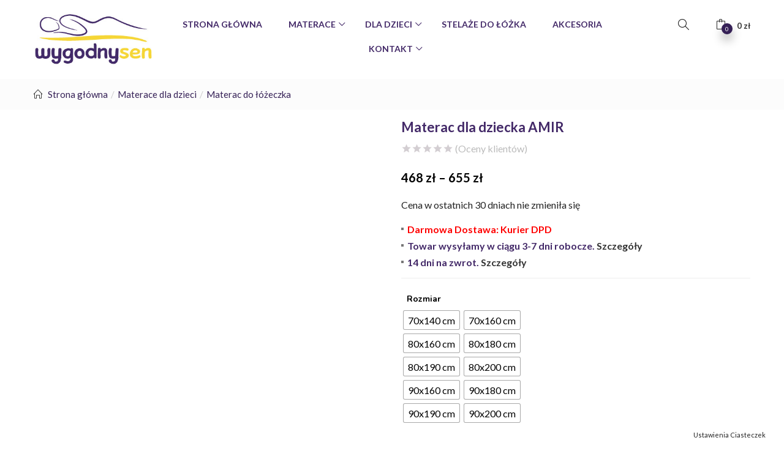

--- FILE ---
content_type: text/html; charset=UTF-8
request_url: https://wygodnysen.pl/materace/materac-dla-dziecka-amir/
body_size: 44646
content:
<!DOCTYPE html>
<html lang="pl-PL" class="no-js">
<head>
	<meta charset="UTF-8">
	<meta name="viewport" content="width=device-width">
	<link rel="profile" href="http://gmpg.org/xfn/11">
	<link rel="pingback" href="https://wygodnysen.pl/xmlrpc.php">

					<script>document.documentElement.className = document.documentElement.className + ' yes-js js_active js'</script>
			<meta name='robots' content='index, follow, max-image-preview:large, max-snippet:-1, max-video-preview:-1' />

	<!-- This site is optimized with the Yoast SEO Premium plugin v21.9 (Yoast SEO v26.7) - https://yoast.com/wordpress/plugins/seo/ -->
	<title>Materac dla dziecka AMIR - wygodnysen.pl</title>
	<meta name="description" content="Darmowa Dostawa: Kurier DPD Towar wysyłamy w ciągu 3-7 dni robocze. Szczegóły 14 dni na zwrot. Szczegóły" />
	<link rel="canonical" href="https://wygodnysen.pl/materace/materac-dla-dziecka-amir/" />
	<meta property="og:locale" content="pl_PL" />
	<meta property="og:type" content="product" />
	<meta property="og:title" content="Materac dla dziecka AMIR" />
	<meta property="og:description" content="Darmowa Dostawa: Kurier DPD   Towar wysyłamy w ciągu 3-7 dni robocze. Szczegóły  14 dni na zwrot. Szczegóły" />
	<meta property="og:url" content="https://wygodnysen.pl/materace/materac-dla-dziecka-amir/" />
	<meta property="og:site_name" content="wygodnysen.pl" />
	<meta property="article:modified_time" content="2022-04-13T10:31:35+00:00" />
	<meta property="og:image" content="https://wygodnysen.pl/wp-content/uploads/2020/02/IRIS.jpg" />
	<meta property="og:image:width" content="1500" />
	<meta property="og:image:height" content="1125" />
	<meta property="og:image:type" content="image/jpeg" /><meta property="og:image" content="https://wygodnysen.pl/wp-content/uploads/2020/02/POKROWIEC-PREMIUM-JERSEY.png" />
	<meta property="og:image:width" content="1024" />
	<meta property="og:image:height" content="724" />
	<meta property="og:image:type" content="image/png" />
	<meta name="twitter:card" content="summary_large_image" />
	<meta name="twitter:label1" content="Dostępność" />
	<meta name="twitter:data1" content="Dostępny" />
	<script type="application/ld+json" class="yoast-schema-graph">{"@context":"https://schema.org","@graph":[{"@type":["WebPage","ItemPage"],"@id":"https://wygodnysen.pl/materace/materac-dla-dziecka-amir/","url":"https://wygodnysen.pl/materace/materac-dla-dziecka-amir/","name":"Materac dla dziecka AMIR - wygodnysen.pl","isPartOf":{"@id":"https://wygodnysen.pl/#website"},"primaryImageOfPage":{"@id":"https://wygodnysen.pl/materace/materac-dla-dziecka-amir/#primaryimage"},"image":{"@id":"https://wygodnysen.pl/materace/materac-dla-dziecka-amir/#primaryimage"},"thumbnailUrl":"https://wygodnysen.pl/wp-content/uploads/2020/02/IRIS.jpg","breadcrumb":{"@id":"https://wygodnysen.pl/materace/materac-dla-dziecka-amir/#breadcrumb"},"inLanguage":"pl-PL","potentialAction":{"@type":"BuyAction","target":"https://wygodnysen.pl/materace/materac-dla-dziecka-amir/"}},{"@type":"ImageObject","inLanguage":"pl-PL","@id":"https://wygodnysen.pl/materace/materac-dla-dziecka-amir/#primaryimage","url":"https://wygodnysen.pl/wp-content/uploads/2020/02/IRIS.jpg","contentUrl":"https://wygodnysen.pl/wp-content/uploads/2020/02/IRIS.jpg","width":1500,"height":1125},{"@type":"BreadcrumbList","@id":"https://wygodnysen.pl/materace/materac-dla-dziecka-amir/#breadcrumb","itemListElement":[{"@type":"ListItem","position":1,"name":"Strona główna","item":"https://wygodnysen.pl/"},{"@type":"ListItem","position":2,"name":"Sklep z materacami","item":"https://wygodnysen.pl/sklep-z-materacami/"},{"@type":"ListItem","position":3,"name":"Materac dla dziecka AMIR"}]},{"@type":"WebSite","@id":"https://wygodnysen.pl/#website","url":"https://wygodnysen.pl/","name":"wygodnysen.pl","description":"Sklep z Materacami","publisher":{"@id":"https://wygodnysen.pl/#organization"},"potentialAction":[{"@type":"SearchAction","target":{"@type":"EntryPoint","urlTemplate":"https://wygodnysen.pl/?s={search_term_string}"},"query-input":{"@type":"PropertyValueSpecification","valueRequired":true,"valueName":"search_term_string"}}],"inLanguage":"pl-PL"},{"@type":"Organization","@id":"https://wygodnysen.pl/#organization","name":"WYGODNY SEN","url":"https://wygodnysen.pl/","logo":{"@type":"ImageObject","inLanguage":"pl-PL","@id":"https://wygodnysen.pl/#/schema/logo/image/","url":"https://wygodnysen.pl/wp-content/uploads/2020/02/logo.jpg","contentUrl":"https://wygodnysen.pl/wp-content/uploads/2020/02/logo.jpg","width":300,"height":137,"caption":"WYGODNY SEN"},"image":{"@id":"https://wygodnysen.pl/#/schema/logo/image/"},"sameAs":["https://www.facebook.com/wygodnysenpl/","https://www.instagram.com/wygodnysen/"]}]}</script>
	<meta property="og:availability" content="instock" />
	<meta property="product:availability" content="instock" />
	<meta property="product:retailer_item_id" content="FDM-113" />
	<meta property="product:condition" content="new" />
	<!-- / Yoast SEO Premium plugin. -->


<link rel='dns-prefetch' href='//fonts.googleapis.com' />
<link rel="alternate" type="application/rss+xml" title="wygodnysen.pl &raquo; Kanał z wpisami" href="https://wygodnysen.pl/feed/" />
<link rel="alternate" type="application/rss+xml" title="wygodnysen.pl &raquo; Kanał z komentarzami" href="https://wygodnysen.pl/comments/feed/" />
<link rel="alternate" type="application/rss+xml" title="wygodnysen.pl &raquo; Materac dla dziecka AMIR Kanał z komentarzami" href="https://wygodnysen.pl/materace/materac-dla-dziecka-amir/feed/" />
<link rel="alternate" title="oEmbed (JSON)" type="application/json+oembed" href="https://wygodnysen.pl/wp-json/oembed/1.0/embed?url=https%3A%2F%2Fwygodnysen.pl%2Fmaterace%2Fmaterac-dla-dziecka-amir%2F" />
<link rel="alternate" title="oEmbed (XML)" type="text/xml+oembed" href="https://wygodnysen.pl/wp-json/oembed/1.0/embed?url=https%3A%2F%2Fwygodnysen.pl%2Fmaterace%2Fmaterac-dla-dziecka-amir%2F&#038;format=xml" />
<style id='wp-img-auto-sizes-contain-inline-css' type='text/css'>
img:is([sizes=auto i],[sizes^="auto," i]){contain-intrinsic-size:3000px 1500px}
/*# sourceURL=wp-img-auto-sizes-contain-inline-css */
</style>

<style id='wp-emoji-styles-inline-css' type='text/css'>

	img.wp-smiley, img.emoji {
		display: inline !important;
		border: none !important;
		box-shadow: none !important;
		height: 1em !important;
		width: 1em !important;
		margin: 0 0.07em !important;
		vertical-align: -0.1em !important;
		background: none !important;
		padding: 0 !important;
	}
/*# sourceURL=wp-emoji-styles-inline-css */
</style>
<link rel='stylesheet' id='wp-block-library-css' href='https://wygodnysen.pl/wp-includes/css/dist/block-library/style.min.css?ver=6.9' type='text/css' media='all' />
<link rel='stylesheet' id='wc-blocks-style-css' href='https://wygodnysen.pl/wp-content/plugins/woocommerce/assets/client/blocks/wc-blocks.css?ver=wc-10.4.3' type='text/css' media='all' />
<style id='global-styles-inline-css' type='text/css'>
:root{--wp--preset--aspect-ratio--square: 1;--wp--preset--aspect-ratio--4-3: 4/3;--wp--preset--aspect-ratio--3-4: 3/4;--wp--preset--aspect-ratio--3-2: 3/2;--wp--preset--aspect-ratio--2-3: 2/3;--wp--preset--aspect-ratio--16-9: 16/9;--wp--preset--aspect-ratio--9-16: 9/16;--wp--preset--color--black: #000000;--wp--preset--color--cyan-bluish-gray: #abb8c3;--wp--preset--color--white: #ffffff;--wp--preset--color--pale-pink: #f78da7;--wp--preset--color--vivid-red: #cf2e2e;--wp--preset--color--luminous-vivid-orange: #ff6900;--wp--preset--color--luminous-vivid-amber: #fcb900;--wp--preset--color--light-green-cyan: #7bdcb5;--wp--preset--color--vivid-green-cyan: #00d084;--wp--preset--color--pale-cyan-blue: #8ed1fc;--wp--preset--color--vivid-cyan-blue: #0693e3;--wp--preset--color--vivid-purple: #9b51e0;--wp--preset--gradient--vivid-cyan-blue-to-vivid-purple: linear-gradient(135deg,rgb(6,147,227) 0%,rgb(155,81,224) 100%);--wp--preset--gradient--light-green-cyan-to-vivid-green-cyan: linear-gradient(135deg,rgb(122,220,180) 0%,rgb(0,208,130) 100%);--wp--preset--gradient--luminous-vivid-amber-to-luminous-vivid-orange: linear-gradient(135deg,rgb(252,185,0) 0%,rgb(255,105,0) 100%);--wp--preset--gradient--luminous-vivid-orange-to-vivid-red: linear-gradient(135deg,rgb(255,105,0) 0%,rgb(207,46,46) 100%);--wp--preset--gradient--very-light-gray-to-cyan-bluish-gray: linear-gradient(135deg,rgb(238,238,238) 0%,rgb(169,184,195) 100%);--wp--preset--gradient--cool-to-warm-spectrum: linear-gradient(135deg,rgb(74,234,220) 0%,rgb(151,120,209) 20%,rgb(207,42,186) 40%,rgb(238,44,130) 60%,rgb(251,105,98) 80%,rgb(254,248,76) 100%);--wp--preset--gradient--blush-light-purple: linear-gradient(135deg,rgb(255,206,236) 0%,rgb(152,150,240) 100%);--wp--preset--gradient--blush-bordeaux: linear-gradient(135deg,rgb(254,205,165) 0%,rgb(254,45,45) 50%,rgb(107,0,62) 100%);--wp--preset--gradient--luminous-dusk: linear-gradient(135deg,rgb(255,203,112) 0%,rgb(199,81,192) 50%,rgb(65,88,208) 100%);--wp--preset--gradient--pale-ocean: linear-gradient(135deg,rgb(255,245,203) 0%,rgb(182,227,212) 50%,rgb(51,167,181) 100%);--wp--preset--gradient--electric-grass: linear-gradient(135deg,rgb(202,248,128) 0%,rgb(113,206,126) 100%);--wp--preset--gradient--midnight: linear-gradient(135deg,rgb(2,3,129) 0%,rgb(40,116,252) 100%);--wp--preset--font-size--small: 13px;--wp--preset--font-size--medium: 20px;--wp--preset--font-size--large: 36px;--wp--preset--font-size--x-large: 42px;--wp--preset--spacing--20: 0.44rem;--wp--preset--spacing--30: 0.67rem;--wp--preset--spacing--40: 1rem;--wp--preset--spacing--50: 1.5rem;--wp--preset--spacing--60: 2.25rem;--wp--preset--spacing--70: 3.38rem;--wp--preset--spacing--80: 5.06rem;--wp--preset--shadow--natural: 6px 6px 9px rgba(0, 0, 0, 0.2);--wp--preset--shadow--deep: 12px 12px 50px rgba(0, 0, 0, 0.4);--wp--preset--shadow--sharp: 6px 6px 0px rgba(0, 0, 0, 0.2);--wp--preset--shadow--outlined: 6px 6px 0px -3px rgb(255, 255, 255), 6px 6px rgb(0, 0, 0);--wp--preset--shadow--crisp: 6px 6px 0px rgb(0, 0, 0);}:where(.is-layout-flex){gap: 0.5em;}:where(.is-layout-grid){gap: 0.5em;}body .is-layout-flex{display: flex;}.is-layout-flex{flex-wrap: wrap;align-items: center;}.is-layout-flex > :is(*, div){margin: 0;}body .is-layout-grid{display: grid;}.is-layout-grid > :is(*, div){margin: 0;}:where(.wp-block-columns.is-layout-flex){gap: 2em;}:where(.wp-block-columns.is-layout-grid){gap: 2em;}:where(.wp-block-post-template.is-layout-flex){gap: 1.25em;}:where(.wp-block-post-template.is-layout-grid){gap: 1.25em;}.has-black-color{color: var(--wp--preset--color--black) !important;}.has-cyan-bluish-gray-color{color: var(--wp--preset--color--cyan-bluish-gray) !important;}.has-white-color{color: var(--wp--preset--color--white) !important;}.has-pale-pink-color{color: var(--wp--preset--color--pale-pink) !important;}.has-vivid-red-color{color: var(--wp--preset--color--vivid-red) !important;}.has-luminous-vivid-orange-color{color: var(--wp--preset--color--luminous-vivid-orange) !important;}.has-luminous-vivid-amber-color{color: var(--wp--preset--color--luminous-vivid-amber) !important;}.has-light-green-cyan-color{color: var(--wp--preset--color--light-green-cyan) !important;}.has-vivid-green-cyan-color{color: var(--wp--preset--color--vivid-green-cyan) !important;}.has-pale-cyan-blue-color{color: var(--wp--preset--color--pale-cyan-blue) !important;}.has-vivid-cyan-blue-color{color: var(--wp--preset--color--vivid-cyan-blue) !important;}.has-vivid-purple-color{color: var(--wp--preset--color--vivid-purple) !important;}.has-black-background-color{background-color: var(--wp--preset--color--black) !important;}.has-cyan-bluish-gray-background-color{background-color: var(--wp--preset--color--cyan-bluish-gray) !important;}.has-white-background-color{background-color: var(--wp--preset--color--white) !important;}.has-pale-pink-background-color{background-color: var(--wp--preset--color--pale-pink) !important;}.has-vivid-red-background-color{background-color: var(--wp--preset--color--vivid-red) !important;}.has-luminous-vivid-orange-background-color{background-color: var(--wp--preset--color--luminous-vivid-orange) !important;}.has-luminous-vivid-amber-background-color{background-color: var(--wp--preset--color--luminous-vivid-amber) !important;}.has-light-green-cyan-background-color{background-color: var(--wp--preset--color--light-green-cyan) !important;}.has-vivid-green-cyan-background-color{background-color: var(--wp--preset--color--vivid-green-cyan) !important;}.has-pale-cyan-blue-background-color{background-color: var(--wp--preset--color--pale-cyan-blue) !important;}.has-vivid-cyan-blue-background-color{background-color: var(--wp--preset--color--vivid-cyan-blue) !important;}.has-vivid-purple-background-color{background-color: var(--wp--preset--color--vivid-purple) !important;}.has-black-border-color{border-color: var(--wp--preset--color--black) !important;}.has-cyan-bluish-gray-border-color{border-color: var(--wp--preset--color--cyan-bluish-gray) !important;}.has-white-border-color{border-color: var(--wp--preset--color--white) !important;}.has-pale-pink-border-color{border-color: var(--wp--preset--color--pale-pink) !important;}.has-vivid-red-border-color{border-color: var(--wp--preset--color--vivid-red) !important;}.has-luminous-vivid-orange-border-color{border-color: var(--wp--preset--color--luminous-vivid-orange) !important;}.has-luminous-vivid-amber-border-color{border-color: var(--wp--preset--color--luminous-vivid-amber) !important;}.has-light-green-cyan-border-color{border-color: var(--wp--preset--color--light-green-cyan) !important;}.has-vivid-green-cyan-border-color{border-color: var(--wp--preset--color--vivid-green-cyan) !important;}.has-pale-cyan-blue-border-color{border-color: var(--wp--preset--color--pale-cyan-blue) !important;}.has-vivid-cyan-blue-border-color{border-color: var(--wp--preset--color--vivid-cyan-blue) !important;}.has-vivid-purple-border-color{border-color: var(--wp--preset--color--vivid-purple) !important;}.has-vivid-cyan-blue-to-vivid-purple-gradient-background{background: var(--wp--preset--gradient--vivid-cyan-blue-to-vivid-purple) !important;}.has-light-green-cyan-to-vivid-green-cyan-gradient-background{background: var(--wp--preset--gradient--light-green-cyan-to-vivid-green-cyan) !important;}.has-luminous-vivid-amber-to-luminous-vivid-orange-gradient-background{background: var(--wp--preset--gradient--luminous-vivid-amber-to-luminous-vivid-orange) !important;}.has-luminous-vivid-orange-to-vivid-red-gradient-background{background: var(--wp--preset--gradient--luminous-vivid-orange-to-vivid-red) !important;}.has-very-light-gray-to-cyan-bluish-gray-gradient-background{background: var(--wp--preset--gradient--very-light-gray-to-cyan-bluish-gray) !important;}.has-cool-to-warm-spectrum-gradient-background{background: var(--wp--preset--gradient--cool-to-warm-spectrum) !important;}.has-blush-light-purple-gradient-background{background: var(--wp--preset--gradient--blush-light-purple) !important;}.has-blush-bordeaux-gradient-background{background: var(--wp--preset--gradient--blush-bordeaux) !important;}.has-luminous-dusk-gradient-background{background: var(--wp--preset--gradient--luminous-dusk) !important;}.has-pale-ocean-gradient-background{background: var(--wp--preset--gradient--pale-ocean) !important;}.has-electric-grass-gradient-background{background: var(--wp--preset--gradient--electric-grass) !important;}.has-midnight-gradient-background{background: var(--wp--preset--gradient--midnight) !important;}.has-small-font-size{font-size: var(--wp--preset--font-size--small) !important;}.has-medium-font-size{font-size: var(--wp--preset--font-size--medium) !important;}.has-large-font-size{font-size: var(--wp--preset--font-size--large) !important;}.has-x-large-font-size{font-size: var(--wp--preset--font-size--x-large) !important;}
/*# sourceURL=global-styles-inline-css */
</style>

<style id='classic-theme-styles-inline-css' type='text/css'>
/*! This file is auto-generated */
.wp-block-button__link{color:#fff;background-color:#32373c;border-radius:9999px;box-shadow:none;text-decoration:none;padding:calc(.667em + 2px) calc(1.333em + 2px);font-size:1.125em}.wp-block-file__button{background:#32373c;color:#fff;text-decoration:none}
/*# sourceURL=/wp-includes/css/classic-themes.min.css */
</style>
<link rel='stylesheet' id='contact-form-7-css' href='https://wygodnysen.pl/wp-content/plugins/contact-form-7/includes/css/styles.css?ver=6.1.4' type='text/css' media='all' />
<link rel='stylesheet' id='woof-css' href='https://wygodnysen.pl/wp-content/plugins/woocommerce-products-filter/css/front.css?ver=2.2.3' type='text/css' media='all' />
<link rel='stylesheet' id='chosen-drop-down-css' href='https://wygodnysen.pl/wp-content/plugins/woocommerce-products-filter/js/chosen/chosen.min.css?ver=2.2.3' type='text/css' media='all' />
<link rel='stylesheet' id='photoswipe-css' href='https://wygodnysen.pl/wp-content/plugins/woocommerce/assets/css/photoswipe/photoswipe.min.css?ver=10.4.3' type='text/css' media='all' />
<link rel='stylesheet' id='photoswipe-default-skin-css' href='https://wygodnysen.pl/wp-content/plugins/woocommerce/assets/css/photoswipe/default-skin/default-skin.min.css?ver=10.4.3' type='text/css' media='all' />
<link rel='stylesheet' id='woocommerce-layout-css' href='https://wygodnysen.pl/wp-content/plugins/woocommerce/assets/css/woocommerce-layout.css?ver=10.4.3' type='text/css' media='all' />
<link rel='stylesheet' id='woocommerce-smallscreen-css' href='https://wygodnysen.pl/wp-content/plugins/woocommerce/assets/css/woocommerce-smallscreen.css?ver=10.4.3' type='text/css' media='only screen and (max-width: 768px)' />
<link rel='stylesheet' id='woocommerce-general-css' href='https://wygodnysen.pl/wp-content/plugins/woocommerce/assets/css/woocommerce.css?ver=10.4.3' type='text/css' media='all' />
<style id='woocommerce-inline-inline-css' type='text/css'>
.woocommerce form .form-row .required { visibility: visible; }
/*# sourceURL=woocommerce-inline-inline-css */
</style>
<link rel='stylesheet' id='eu-cookies-bar-icons-css' href='https://wygodnysen.pl/wp-content/plugins/eu-cookies-bar/css/eu-cookies-bar-icons.min.css?ver=1.0.19' type='text/css' media='all' />
<link rel='stylesheet' id='eu-cookies-bar-style-css' href='https://wygodnysen.pl/wp-content/plugins/eu-cookies-bar/css/eu-cookies-bar.min.css?ver=1.0.19' type='text/css' media='all' />
<style id='eu-cookies-bar-style-inline-css' type='text/css'>
.eu-cookies-bar-cookies-bar-wrap{font-size:14px;color:#ffffff;background:rgba(0,0,0,0.7);}.eu-cookies-bar-cookies-bar-button-accept{color:#ffffff;background:#0ec50e;}.eu-cookies-bar-cookies-bar-settings-header{color:#ffffff;background:#249fd0;}.eu-cookies-bar-cookies-bar-settings-save-button{color:#ffffff;background:#249fd0;}.eu-cookies-bar-cookies-bar-settings-accept-button{color:#ffffff;background:#0ec50e;}.eu-cookies-bar-cookies-bar-settings-decline-button{color:#ffffff;background:#ff6666;}
/*# sourceURL=eu-cookies-bar-style-inline-css */
</style>
<link rel='stylesheet' id='wc-price-history-frontend-css' href='https://wygodnysen.pl/wp-content/plugins/wc-price-history/assets/css/frontend.css?ver=1.7' type='text/css' media='all' />
<link rel='stylesheet' id='woo-variation-swatches-css' href='https://wygodnysen.pl/wp-content/plugins/woo-variation-swatches/assets/css/frontend.min.css?ver=1762956242' type='text/css' media='all' />
<style id='woo-variation-swatches-inline-css' type='text/css'>
:root {
--wvs-tick:url("data:image/svg+xml;utf8,%3Csvg filter='drop-shadow(0px 0px 2px rgb(0 0 0 / .8))' xmlns='http://www.w3.org/2000/svg'  viewBox='0 0 30 30'%3E%3Cpath fill='none' stroke='%23ffffff' stroke-linecap='round' stroke-linejoin='round' stroke-width='4' d='M4 16L11 23 27 7'/%3E%3C/svg%3E");

--wvs-cross:url("data:image/svg+xml;utf8,%3Csvg filter='drop-shadow(0px 0px 5px rgb(255 255 255 / .6))' xmlns='http://www.w3.org/2000/svg' width='72px' height='72px' viewBox='0 0 24 24'%3E%3Cpath fill='none' stroke='%23ff0000' stroke-linecap='round' stroke-width='0.6' d='M5 5L19 19M19 5L5 19'/%3E%3C/svg%3E");
--wvs-single-product-item-width:30px;
--wvs-single-product-item-height:30px;
--wvs-single-product-item-font-size:16px}
/*# sourceURL=woo-variation-swatches-inline-css */
</style>
<link rel='stylesheet' id='yith-wcbr-css' href='https://wygodnysen.pl/wp-content/plugins/yith-woocommerce-brands-add-on/assets/css/yith-wcbr.css?ver=2.37.0' type='text/css' media='all' />
<link rel='stylesheet' id='jquery-selectBox-css' href='https://wygodnysen.pl/wp-content/plugins/yith-woocommerce-wishlist/assets/css/jquery.selectBox.css?ver=1.2.0' type='text/css' media='all' />
<link rel='stylesheet' id='woocommerce_prettyPhoto_css-css' href='//wygodnysen.pl/wp-content/plugins/woocommerce/assets/css/prettyPhoto.css?ver=3.1.6' type='text/css' media='all' />
<link rel='stylesheet' id='yith-wcwl-main-css' href='https://wygodnysen.pl/wp-content/plugins/yith-woocommerce-wishlist/assets/css/style.css?ver=4.11.0' type='text/css' media='all' />
<style id='yith-wcwl-main-inline-css' type='text/css'>
 :root { --rounded-corners-radius: 16px; --add-to-cart-rounded-corners-radius: 16px; --color-headers-background: #F4F4F4; --feedback-duration: 3s } 
 :root { --rounded-corners-radius: 16px; --add-to-cart-rounded-corners-radius: 16px; --color-headers-background: #F4F4F4; --feedback-duration: 3s } 
/*# sourceURL=yith-wcwl-main-inline-css */
</style>
<link rel='stylesheet' id='puca-gutenberg-frontend-css' href='https://wygodnysen.pl/wp-content/themes/puca/css/gutenberg/gutenberg-frontend.css?ver=1.5' type='text/css' media='all' />
<link rel='stylesheet' id='puca-theme-fonts-css' href='https://fonts.googleapis.com/css?family=Lato:400,700,900%7CNunito:200,400,600,700,800,900&#038;subset=latin%2Clatin-ext&#038;display=swap' type='text/css' media='all' />
<link rel='stylesheet' id='js_composer_front-css' href='https://wygodnysen.pl/wp-content/plugins/js_composer/assets/css/js_composer.min.css?ver=8.7.2' type='text/css' media='all' />
<link rel='stylesheet' id='puca-woocommerce-css' href='https://wygodnysen.pl/wp-content/themes/puca/css/skins/furniture/woocommerce.css?ver=1.5' type='text/css' media='all' />
<link rel='stylesheet' id='bootstrap-css' href='https://wygodnysen.pl/wp-content/themes/puca/css/bootstrap.css?ver=3.2.0' type='text/css' media='all' />
<link rel='stylesheet' id='puca-template-css' href='https://wygodnysen.pl/wp-content/themes/puca/css/skins/furniture/template.css?ver=1.5' type='text/css' media='all' />
<style id='puca-template-inline-css' type='text/css'>
.vc_custom_1585103980522{padding-top: 15px !important;padding-bottom: 15px !important;}.vc_custom_1585102839778{padding-top: 15px !important;padding-bottom: 25px !important;background-color: #281134 !important;}.vc_custom_1585685395189{padding-top: 10px !important;}.vc_custom_1585087584481{margin-top: 8px !important;border-top-width: 1px !important;border-top-color: #432968 !important;border-top-style: solid !important;}.vc_custom_1585084622369{padding-top: -20px !important;}.vc_custom_1585144973229{margin-top: -20px !important;padding-top: -10px !important;}:root {--tb-theme-color: #352056;--tb-theme-color-hover: #2d1b49;--tb-theme-color-second: #432968;}:root {--tb-text-primary-font: Lato, sans-serif;--tb-text-second-font: Nunito, sans-serif;}/* Woocommerce Breadcrumbs */.site-header .logo img {max-width: 195px;}.site-header .logo img {padding-top: 0;padding-right: 0;padding-bottom: 0;padding-left: 0;}@media (max-width: 1024px) {/* Limit logo image height for tablets according to tablets header height */.logo-tablet a img {max-width: 160px;}.logo-tablet a img {padding-top: 0;padding-right: 0;padding-bottom: 0;padding-left: 0;}}@media (max-width: 768px) {/* Limit logo image height for mobile according to mobile header height */.mobile-logo a img {max-width: 170px;}.mobile-logo a img {padding-top: 0;padding-right: 0;padding-bottom: 0;padding-left: 0;}.product-block .yith-wcwl-wishlistexistsbrowse > a,.product-block .yith-wcwl-wishlistaddedbrowse > a,.product-block .button-wishlist .yith-wcwl-wishlistexistsbrowse.show a,.product-block .button-wishlist .yith-wcwl-wishlistaddedbrowse.show a {border-color: transparent !important;background: transparent !important;}.product-block.list .yith-wcwl-wishlistexistsbrowse.show a,.product-block.list .group-buttons > div.add-cart a,.product-block.list .yith-wcwl-wishlistaddedbrowse.show a {background: transparent !important;}}/* Custom CSS */@media (max-width:767px){#message-purchased {display: none !important;}}/*Fix bug v1.5.3*/@media (max-width: 767px) {.tbay-gallery-varible .woocommerce-product-gallery__image {pointer-events: none;}}
/*# sourceURL=puca-template-inline-css */
</style>
<link rel='stylesheet' id='puca-style-css' href='https://wygodnysen.pl/wp-content/themes/puca/style.css?ver=1.5' type='text/css' media='all' />
<link rel='stylesheet' id='font-awesome-css' href='https://wygodnysen.pl/wp-content/plugins/yith-woocommerce-brands-add-on/plugin-fw/assets/fonts/font-awesome/font-awesome.min.css?ver=4.7.0' type='text/css' media='all' />
<style id='font-awesome-inline-css' type='text/css'>
[data-font="FontAwesome"]:before {font-family: 'FontAwesome' !important;content: attr(data-icon) !important;speak: none !important;font-weight: normal !important;font-variant: normal !important;text-transform: none !important;line-height: 1 !important;font-style: normal !important;-webkit-font-smoothing: antialiased !important;-moz-osx-font-smoothing: grayscale !important;}
/*# sourceURL=font-awesome-inline-css */
</style>
<link rel='stylesheet' id='font-tbay-css' href='https://wygodnysen.pl/wp-content/themes/puca/css/font-tbay-custom.css?ver=1.0.0' type='text/css' media='all' />
<link rel='stylesheet' id='simple-line-icons-css' href='https://wygodnysen.pl/wp-content/themes/puca/css/simple-line-icons.css?ver=2.4.0' type='text/css' media='all' />
<link rel='stylesheet' id='animate-css-css' href='https://wygodnysen.pl/wp-content/themes/puca/css/animate.css?ver=3.5.0' type='text/css' media='all' />
<link rel='stylesheet' id='jquery-treeview-css' href='https://wygodnysen.pl/wp-content/themes/puca/css/jquery.treeview.css?ver=1.0.0' type='text/css' media='all' />
<script type="text/javascript" src="https://wygodnysen.pl/wp-includes/js/jquery/jquery.min.js?ver=3.7.1" id="jquery-core-js"></script>
<script type="text/javascript" src="https://wygodnysen.pl/wp-includes/js/jquery/jquery-migrate.min.js?ver=3.4.1" id="jquery-migrate-js"></script>
<script type="text/javascript" src="https://wygodnysen.pl/wp-content/plugins/woocommerce/assets/js/jquery-blockui/jquery.blockUI.min.js?ver=2.7.0-wc.10.4.3" id="wc-jquery-blockui-js" data-wp-strategy="defer"></script>
<script type="text/javascript" id="wc-add-to-cart-js-extra">
/* <![CDATA[ */
var wc_add_to_cart_params = {"ajax_url":"/wp-admin/admin-ajax.php","wc_ajax_url":"/?wc-ajax=%%endpoint%%","i18n_view_cart":"Zobacz koszyk","cart_url":"https://wygodnysen.pl/koszyk/","is_cart":"","cart_redirect_after_add":"no"};
//# sourceURL=wc-add-to-cart-js-extra
/* ]]> */
</script>
<script type="text/javascript" src="https://wygodnysen.pl/wp-content/plugins/woocommerce/assets/js/frontend/add-to-cart.min.js?ver=10.4.3" id="wc-add-to-cart-js" data-wp-strategy="defer"></script>
<script type="text/javascript" src="https://wygodnysen.pl/wp-content/plugins/woocommerce/assets/js/zoom/jquery.zoom.min.js?ver=1.7.21-wc.10.4.3" id="wc-zoom-js" defer="defer" data-wp-strategy="defer"></script>
<script type="text/javascript" src="https://wygodnysen.pl/wp-content/plugins/woocommerce/assets/js/flexslider/jquery.flexslider.min.js?ver=2.7.2-wc.10.4.3" id="wc-flexslider-js" defer="defer" data-wp-strategy="defer"></script>
<script type="text/javascript" src="https://wygodnysen.pl/wp-content/plugins/woocommerce/assets/js/photoswipe/photoswipe.min.js?ver=4.1.1-wc.10.4.3" id="wc-photoswipe-js" defer="defer" data-wp-strategy="defer"></script>
<script type="text/javascript" src="https://wygodnysen.pl/wp-content/plugins/woocommerce/assets/js/photoswipe/photoswipe-ui-default.min.js?ver=4.1.1-wc.10.4.3" id="wc-photoswipe-ui-default-js" defer="defer" data-wp-strategy="defer"></script>
<script type="text/javascript" id="wc-single-product-js-extra">
/* <![CDATA[ */
var wc_single_product_params = {"i18n_required_rating_text":"Prosz\u0119 wybra\u0107 ocen\u0119","i18n_rating_options":["1 z 5 gwiazdek","2 z 5 gwiazdek","3 z 5 gwiazdek","4 z 5 gwiazdek","5 z 5 gwiazdek"],"i18n_product_gallery_trigger_text":"Wy\u015bwietl pe\u0142noekranow\u0105 galeri\u0119 obrazk\u00f3w","review_rating_required":"yes","flexslider":{"rtl":false,"animation":"slide","smoothHeight":true,"directionNav":false,"controlNav":"thumbnails","slideshow":false,"animationSpeed":500,"animationLoop":false,"allowOneSlide":false},"zoom_enabled":"1","zoom_options":[],"photoswipe_enabled":"1","photoswipe_options":{"shareEl":false,"closeOnScroll":false,"history":false,"hideAnimationDuration":0,"showAnimationDuration":0},"flexslider_enabled":"1"};
//# sourceURL=wc-single-product-js-extra
/* ]]> */
</script>
<script type="text/javascript" src="https://wygodnysen.pl/wp-content/plugins/woocommerce/assets/js/frontend/single-product.min.js?ver=10.4.3" id="wc-single-product-js" defer="defer" data-wp-strategy="defer"></script>
<script type="text/javascript" src="https://wygodnysen.pl/wp-content/plugins/woocommerce/assets/js/js-cookie/js.cookie.min.js?ver=2.1.4-wc.10.4.3" id="wc-js-cookie-js" defer="defer" data-wp-strategy="defer"></script>
<script type="text/javascript" id="woocommerce-js-extra">
/* <![CDATA[ */
var woocommerce_params = {"ajax_url":"/wp-admin/admin-ajax.php","wc_ajax_url":"/?wc-ajax=%%endpoint%%","i18n_password_show":"Poka\u017c has\u0142o","i18n_password_hide":"Ukryj has\u0142o"};
//# sourceURL=woocommerce-js-extra
/* ]]> */
</script>
<script type="text/javascript" src="https://wygodnysen.pl/wp-content/plugins/woocommerce/assets/js/frontend/woocommerce.min.js?ver=10.4.3" id="woocommerce-js" defer="defer" data-wp-strategy="defer"></script>
<script type="text/javascript" id="eu-cookies-bar-script-js-extra">
/* <![CDATA[ */
var eu_cookies_bar_params = {"cookies_bar_on_close":"none","cookies_bar_on_scroll":"none","cookies_bar_on_page_redirect":"none","block_until_accept":"","display_delay":"0","dismiss_timeout":"","strictly_necessary":["wordpress_test_cookie"],"strictly_necessary_family":["wp-settings","wordpress_logged_in","wp_woocommerce_session","woocommerce"],"expire_time":"1784269563","cookiepath":"/","user_cookies_settings_enable":"1"};
//# sourceURL=eu-cookies-bar-script-js-extra
/* ]]> */
</script>
<script type="text/javascript" src="https://wygodnysen.pl/wp-content/plugins/eu-cookies-bar/js/eu-cookies-bar.min.js?ver=1.0.19" id="eu-cookies-bar-script-js"></script>
<script type="text/javascript" src="https://wygodnysen.pl/wp-content/plugins/js_composer/assets/js/vendors/woocommerce-add-to-cart.js?ver=8.7.2" id="vc_woocommerce-add-to-cart-js-js"></script>
<script></script><link rel="https://api.w.org/" href="https://wygodnysen.pl/wp-json/" /><link rel="alternate" title="JSON" type="application/json" href="https://wygodnysen.pl/wp-json/wp/v2/product/363" /><link rel="EditURI" type="application/rsd+xml" title="RSD" href="https://wygodnysen.pl/xmlrpc.php?rsd" />
<meta name="generator" content="WordPress 6.9" />
<meta name="generator" content="WooCommerce 10.4.3" />
<link rel='shortlink' href='https://wygodnysen.pl/?p=363' />
<!-- HFCM by 99 Robots - Snippet # 1: Google ADS - Globalny -->
<!-- Global site tag (gtag.js) - Google Ads: 661978638 -->
<script async src="https://www.googletagmanager.com/gtag/js?id=AW-661978638"></script>
<script>
  window.dataLayer = window.dataLayer || [];
  function gtag(){dataLayer.push(arguments);}
  gtag('js', new Date());

  gtag('config', 'AW-661978638');
</script>

<!-- /end HFCM by 99 Robots -->
<!-- HFCM by 99 Robots - Snippet # 3: Yantex -->
<meta name="yandex-verification" content="1fe6cf42afde25cb" />
<!-- /end HFCM by 99 Robots -->
<!-- HFCM by 99 Robots - Snippet # 4: Google Analytics -->
<!-- Global site tag (gtag.js) - Google Analytics -->
<script async src="https://www.googletagmanager.com/gtag/js?id=UA-126373690-4"></script>
<script>
  window.dataLayer = window.dataLayer || [];
  function gtag(){dataLayer.push(arguments);}
  gtag('js', new Date());

  gtag('config', 'UA-126373690-4');
</script>

<!-- /end HFCM by 99 Robots -->
<meta name="generator" content="Redux 4.5.10" />
<!-- This website runs the Product Feed PRO for WooCommerce by AdTribes.io plugin - version woocommercesea_option_installed_version -->
	<noscript><style>.woocommerce-product-gallery{ opacity: 1 !important; }</style></noscript>
	<style type="text/css">.recentcomments a{display:inline !important;padding:0 !important;margin:0 !important;}</style><meta name="generator" content="Powered by WPBakery Page Builder - drag and drop page builder for WordPress."/>
<link rel="icon" href="https://wygodnysen.pl/wp-content/uploads/2020/02/wygodnysen-logo-kwadrat-360x360.png" sizes="32x32" />
<link rel="icon" href="https://wygodnysen.pl/wp-content/uploads/2020/02/wygodnysen-logo-kwadrat-360x360.png" sizes="192x192" />
<link rel="apple-touch-icon" href="https://wygodnysen.pl/wp-content/uploads/2020/02/wygodnysen-logo-kwadrat-360x360.png" />
<meta name="msapplication-TileImage" content="https://wygodnysen.pl/wp-content/uploads/2020/02/wygodnysen-logo-kwadrat-360x360.png" />
		<style type="text/css" id="wp-custom-css">
			span.tagged_as {
    display: none!important;
}
.upsells, .cross-sells {
    margin-top: 10px;
}
.single-product #main-content .wc-tabs-wrapper {
    padding-top: 3px;
    padding-bottom: 50px;
}
.coupon .box .text {
    border: solid 1px #c8c8c8;
}
.tbay-footer {
    border-top: 2px solid #432969;
}
.wpb_single_image .description {
    text-align: center;
    font-weight: 600;
}

.woocommerce form .form-row input.input-text, .woocommerce form .form-row textarea {
    box-sizing: border-box;
    width: 100%;
    margin: 0;
    outline: 0;
    background-color: #462c6b21!important;
    line-height: normal;
}
.categorymenu .menu-category-menu-container ul li, .widget_tbay_custom_menu .menu-category-menu-container ul li {
    font-size: 15px;
    font-weight: bold;
    border-bottom: 1px solid #432968;
}
.widget .widget-title, .about-15 .widget-title, .widget .widgettitle, .about-15 .widgettitle, .widget .widget-heading, .about-15 .widget-heading {
    font-size: 24px;
    margin: 0 0 10px;
    text-align: left;
}
.woocommerce a.button:not(.checkout):not(.view-cart):not(.product_type_simple):not(.add_to_cart_button):not(.yith-wcqv-button):not(.continue):not(.view-cart):not(.product_type_external):not(.product_type_grouped), .woocommerce button.button, .woocommerce input.button, .woocommerce #respond input#submit {
    line-height: 38px;
    padding: 0 45px;
    text-transform: uppercase;
    margin-bottom: 20px;
}

.term-description h1 {
    font-size: 30px;
    font-weight: 900;
}
body:not(.tbay-homepage-demo):not(.single-post) #main-container {
    padding-top: 10px;
}
.navbar-nav.megamenu .dropdown-menu .widget ul li a, .navbar-nav.megamenu .dropdown-menu .about-15 ul li a {
    line-height: 30px;
    padding-left: 10px;
    -webkit-transition: .4s;
    -o-transition: .4s;
    transition: .4s;
    position: relative;
    text-transform: capitalize;
    font-size: 16px;
}

.footer a {
	color: #fff;
}
.footer {
	color: #fff;
}
.tbay-footer .widget.widget_nav_menu, .tbay-footer .widget_nav_menu.about-15 {
    margin: 12px 0;
}
#main-content {
    padding-bottom: 20px;
}
.tbay-search-form .form-group .input-group {
    width: 1000px;
}
.wpcf7-form input[type="email"], .wpcf7-form input[type="number"], .wpcf7-form input[type="password"], .wpcf7-form input[type="tel"], .wpcf7-form input[type="url"], .wpcf7-form input[type="text"], .wpcf7-form textarea {
    height: auto;
    background-color: #462c6b21!important;
    margin-top: 10px;
	width: 100%;
}

.woocommerce a.button:not(.checkout):not(.view-cart):not(.product_type_simple):not(.add_to_cart_button):not(.yith-wcqv-button):not(.continue):not(.view-cart):not(.product_type_external):not(.product_type_grouped), .woocommerce button.button, .woocommerce input.button, .woocommerce #respond input#submit {
    margin-top: 20px;
}
h2, .h2 {
    font-size: 20px;
}
body {
    font-size: 16px;
}
.entry-single .entry-title {
    font-size: 24px;
    font-weight: 800;
}
h3, .h3 {
    font-size: 16px;
}		</style>
		<style id="puca_tbay_theme_options-dynamic-css" title="dynamic-css" class="redux-options-output">.dropdown-menu .menu li a,		.navbar-nav.megamenu .dropdown-menu > li > a,		.navbar-nav.megamenu > li > a,		.tbay-offcanvas-main .navbar-nav > li > a,		#tbay-header .dropdown-menu .menu li a,		#tbay-header .navbar-nav.megamenu .dropdown-menu > li > a,		#tbay-header .navbar-nav.megamenu > li > a,		#tbay-header .tbay-offcanvas-main .navbar-nav > li > a,		#tbay-header.header-v23 .navbar-nav.megamenu > li > a, 		#tbay-header .navbar-nav.megamenu > li > a .caret, 		#tbay-header.header-v24 .navbar-nav.megamenu > li > a,		#tbay-header .topbar-mobile .btn{color:#432968;}#tbay-header .navbar-nav.megamenu > li.active > a,		#tbay-header .navbar-nav.megamenu > li > a:hover,		#tbay-header .navbar-nav.megamenu > li > a:active,		#tbay-header .navbar-nav.megamenu .dropdown-menu > li.active > a,		#tbay-header .navbar-nav.megamenu .dropdown-menu > li > a:hover,		#tbay-header .dropdown-menu .menu li a:hover,		#tbay-header .dropdown-menu .menu li.active > a,		#tbay-header .tbay-offcanvas-main .navbar-nav > li.active > a,		#tbay-header .tbay-offcanvas-main .navbar-nav > li.hover > a,		#tbay-header .tbay-offcanvas-main  .dropdown-menu > li.active > a,		#tbay-header .tbay-offcanvas-main  .dropdown-menu > li > a:hover,		#tbay-header .tbay-offcanvas-main .navbar-nav li.active > a, 		#tbay-header .tbay-offcanvas-main .navbar-nav li:hover > a,		#tbay-header .navbar-nav.megamenu > li:hover:before,		#tbay-header .navbar-nav.megamenu > li:focus:before,		#tbay-header .navbar-nav.megamenu > li.active:before,		#tbay-header .navbar-nav.megamenu > li:hover > a i, 		#tbay-header .navbar-nav.megamenu > li:hover > a, 		#tbay-header .navbar-nav.megamenu > li:focus > a, 		#tbay-header .navbar-nav.megamenu > li:hover > a .caret, 		#tbay-header .navbar-nav.megamenu > li:focus > a i, 		#tbay-header .navbar-nav.megamenu > li:focus > a .caret, 		#tbay-header .navbar-nav.megamenu > li.active > a i, 		#tbay-header .navbar-nav.megamenu > li.active > a .caret,		#tbay-header .topbar-mobile .btn:hover,		#tbay-header .topbar-mobile .btn:focus,		.tbay-offcanvas-main .navbar-nav li.active > a, 		.tbay-offcanvas-main .navbar-nav li:hover > a,		.tbay-offcanvas-main .navbar-nav .open > a:hover, 		.tbay-offcanvas-main .navbar-nav .open > a:focus, .tbay-offcanvas-main .navbar-nav .open > a, 		.tbay-offcanvas-main .navbar-nav .active > a:hover, .tbay-offcanvas-main .navbar-nav .active > a:focus, 		.tbay-offcanvas-main .navbar-nav .active > a,		.verticle-menu .navbar-nav > li.show-demo > .dropdown-menu li:hover a, 		.verticle-menu .navbar-nav > li.show-demo > .dropdown-menu li.active a,		.tbay-offcanvas-main .dropdown-menu .menu-category-menu-container li a:hover,		#tbay-header.header-v23 .navbar-nav.megamenu > li > a:hover, 		#tbay-header.header-v24 .navbar-nav.megamenu > li > a:hover{color:#f6d536;}.tbay-offcanvas-main .navbar-nav > li > a:before, .navbar-nav.megamenu > li > a:after{background:#f6d536;}.navbar-nav.megamenu > li > ul.dropdown-menu li:hover > a,		.navbar-nav.megamenu > li > ul.dropdown-menu li:focus > a,		.navbar-nav.megamenu > li > ul.dropdown-menu li.active > a,		.navbar-nav.megamenu .dropdown-menu .widget ul li.active,		.navbar-nav.megamenu .dropdown-menu .widget ul li:hover,		#tbay-header .header-topmenu .tbay-menu-top .dropdown-menu > li:hover > a,		#tbay-header .header-topmenu .tbay-menu-top .dropdown-menu > li:focus > a,		#tbay-header .header-topmenu .tbay-menu-top .dropdown-menu > li.active > a,		#tbay-header .header-main .header-right .top-cart-wishlist a:hover .cart-icon,		#tbay-header .header-main .header-right .tbay-login:hover .account-button,		#tbay-main-content .tbay_custom_menu > .widget.widget_nav_menu .menu > li > a:hover, 		#tbay-main-content .tbay_custom_menu > .widget.widget_nav_menu .menu > li > a:focus{border-color:#f6d536;}</style>        <script type="text/javascript">
            var woof_is_permalink =1;

            var woof_shop_page = "";
        
            var woof_really_curr_tax = {};
            var woof_current_page_link = location.protocol + '//' + location.host + location.pathname;
            //***lets remove pagination from woof_current_page_link
            woof_current_page_link = woof_current_page_link.replace(/\page\/[0-9]+/, "");
                            woof_current_page_link = "https://wygodnysen.pl/sklep-z-materacami/";
                            var woof_link = 'https://wygodnysen.pl/wp-content/plugins/woocommerce-products-filter/';

                </script>

                <script>

            var woof_ajaxurl = "https://wygodnysen.pl/wp-admin/admin-ajax.php";

            var woof_lang = {
                'orderby': "orderby",
                'date': "date",
                'perpage': "per page",
                'pricerange': "price range",
                'menu_order': "menu order",
                'popularity': "popularity",
                'rating': "rating",
                'price': "price low to high",
                'price-desc': "price high to low"
            };

            if (typeof woof_lang_custom == 'undefined') {
                var woof_lang_custom = {};/*!!important*/
            }

            //***

            var woof_is_mobile = 0;
        


            var woof_show_price_search_button = 0;
            var woof_show_price_search_type = 0;
                        woof_show_price_search_button = 1;
        
            var woof_show_price_search_type = 2;

            var swoof_search_slug = "swoof";

        
            var icheck_skin = {};
                        icheck_skin = 'none';
        
            var is_woof_use_chosen =1;

        

            var woof_current_values = '[]';
            //+++
            var woof_lang_loading = "Loading ...";

                        woof_lang_loading = "...WCZYTUJE...";
        
            var woof_lang_show_products_filter = "show products filter";
            var woof_lang_hide_products_filter = "hide products filter";
            var woof_lang_pricerange = "price range";

            //+++

            var woof_use_beauty_scroll =0;
            //+++
            var woof_autosubmit =0;
            var woof_ajaxurl = "https://wygodnysen.pl/wp-admin/admin-ajax.php";
            /*var woof_submit_link = "";*/
            var woof_is_ajax = 0;
            var woof_ajax_redraw = 0;
            var woof_ajax_page_num =1;
            var woof_ajax_first_done = false;
            var woof_checkboxes_slide_flag = true;


            //toggles
            var woof_toggle_type = "text";

            var woof_toggle_closed_text = "-";
            var woof_toggle_opened_text = "+";

            var woof_toggle_closed_image = "https://wygodnysen.pl/wp-content/plugins/woocommerce-products-filter/img/plus3.png";
            var woof_toggle_opened_image = "https://wygodnysen.pl/wp-content/plugins/woocommerce-products-filter/img/minus3.png";


            //indexes which can be displayed in red buttons panel
                    var woof_accept_array = ["min_price", "orderby", "perpage", ,"product_brand","product_visibility","product_cat","product_tag","pa_dodatkowe-informacje","pa_material","pa_rodzaj-tkaniny","pa_rozmiar","pa_stelaz","pa_twardosc","pa_wezglowie","pa_wysokosc","yith_product_brand"];

        


            //***
            //for extensions

            var woof_ext_init_functions = null;
        

        
            var woof_overlay_skin = "default";

            jQuery(function () {
                try
                {
                    woof_current_values = jQuery.parseJSON(woof_current_values);
                } catch (e)
                {
                    woof_current_values = null;
                }
                if (woof_current_values == null || woof_current_values.length == 0) {
                    woof_current_values = {};
                }

            });

            function woof_js_after_ajax_done() {
                jQuery(document).trigger('woof_ajax_done');
                    }
        </script>
        <style type="text/css" data-type="vc_shortcodes-custom-css">.vc_custom_1582329855895{padding-top: 20px !important;padding-bottom: 20px !important;}.vc_custom_1629201522528{padding-top: 25px !important;}.vc_custom_1582237853499{padding-top: 75px !important;}.vc_custom_1629201253131{padding-top: 50px !important;}.vc_custom_1582318040099{padding-top: 50px !important;}</style><noscript><style> .wpb_animate_when_almost_visible { opacity: 1; }</style></noscript><link rel='stylesheet' id='woof_tooltip-css-css' href='https://wygodnysen.pl/wp-content/plugins/woocommerce-products-filter/js/tooltip/css/tooltipster.bundle.min.css?ver=2.2.3' type='text/css' media='all' />
<link rel='stylesheet' id='woof_tooltip-css-noir-css' href='https://wygodnysen.pl/wp-content/plugins/woocommerce-products-filter/js/tooltip/css/plugins/tooltipster/sideTip/themes/tooltipster-sideTip-noir.min.css?ver=2.2.3' type='text/css' media='all' />
<link rel='stylesheet' id='vc_google_fonts_cabin_condensedregular500600700-css' href='https://fonts.googleapis.com/css?family=Cabin+Condensed%3Aregular%2C500%2C600%2C700&#038;subset=latin&#038;ver=8.7.2' type='text/css' media='all' />
<link rel='stylesheet' id='sumoselect-css' href='https://wygodnysen.pl/wp-content/themes/puca/css/sumoselect.css?ver=1.0.0' type='text/css' media='all' />
<link rel='stylesheet' id='prettyphoto-css' href='https://wygodnysen.pl/wp-content/plugins/js_composer/assets/lib/vendor/prettyphoto/css/prettyPhoto.min.css?ver=8.7.2' type='text/css' media='all' />
</head>
<body class="wp-singular product-template-default single single-product postid-363 wp-theme-puca theme-puca woocommerce woocommerce-page woocommerce-no-js woo-variation-swatches wvs-behavior-blur wvs-theme-puca wvs-show-label wvs-tooltip skin-furniture v5  ajax_cart_popup tbay-body-mobile-product-two tbay-show-cart-mobile wpb-js-composer js-comp-ver-8.7.2 vc_responsive mobile-hidden-footer header-mobile-center">
<div id="wrapper-container" class="wrapper-container v5">


	 
	  

	  

<div id="tbay-mobile-smartmenu" data-themes="theme-light" data-enablesocial="1" data-socialjsons="[{'icon':'fa fa-facebook','url':'https:\/\/www.facebook.com\/wygodnysenpl\/'},{'icon':'fa fa-instagram','url':'https:\/\/www.instagram.com\/wygodnysen\/'}]" data-enabletabs="1" data-tabone="Menu" data-taboneicon="icon-menu icons" data-tabsecond="Informacje" data-tabsecondicon="icon-grid icons" data-enableeffects="1" data-effectspanels="no-effect" data-effectslistitems="fx-listitems-fade" data-counters="0" data-title="Menu" data-enablesearch="1" data-textsearch="Szukaj w menu..." data-searchnoresults="Nie znaleziono wyników." data-searchsplash="Czego szukasz? &lt;/br&gt; Start typing to search the menu." class="tbay-mmenu hidden-lg hidden-md v5"> 
    <div class="tbay-offcanvas-body">

        <nav id="tbay-mobile-menu-navbar" class="menu navbar navbar-offcanvas navbar-static">
            <div id="main-mobile-menu-mmenu" class="menu-nav-container"><ul id="main-mobile-menu-mmenu-wrapper" class="menu" data-id="nav"><li id="menu-item-1193" class=" menu-item menu-item-type-post_type menu-item-object-page menu-item-home  menu-item-1193"><a href="https://wygodnysen.pl/">Strona Główna</a></li>
<li id="menu-item-1173" class=" menu-item menu-item-type-taxonomy menu-item-object-product_cat current-product-ancestor current-menu-parent current-product-parent  menu-item-1173 has-submenu"><a href="https://wygodnysen.pl/sklep-z-materacami/materace-do-spania/">Materace</a><div  class="sub-menu"><div class="dropdown-menu-inner"><div class="vc_row wpb_row vc_row-fluid"><div class="wpb_column vc_column_container vc_col-sm-3"><div class="vc_column-inner "><div class="wpb_wrapper"><h2 style="font-size: 18px;color: #432968;text-align: left;font-family:Cabin Condensed;font-weight:600;font-style:normal" class="vc_custom_heading vc_do_custom_heading" ><a href="/sklep-z-materacami/materace-do-spania/" title="Wszystkie Materace">Wszystkie Materace</a></h2><div class="tbay_custom_menu wpb_content_element  none-menu"><div class="widget widget_nav_menu"><div class="nav menu-category-menu-container"><ul id="materace-gwUvS" class="menu"><li id="menu-item-27154" class="menu-item menu-item-type-taxonomy menu-item-object-product_cat menu-item-27154 aligned-left"><a href="https://wygodnysen.pl/sklep-z-materacami/materace-do-spania/materace-kieszeniowe/">Materace Kieszeniowe</a></li>
<li id="menu-item-27161" class="menu-item menu-item-type-taxonomy menu-item-object-product_cat menu-item-27161 aligned-left"><a href="https://wygodnysen.pl/sklep-z-materacami/materace-do-spania/materace-termoelastyczny/">Materace Termoelastyczny</a></li>
<li id="menu-item-27158" class="menu-item menu-item-type-taxonomy menu-item-object-product_cat menu-item-27158 aligned-left"><a href="https://wygodnysen.pl/sklep-z-materacami/materace-do-spania/materace-multipocketowe/">Materace Multipocketowe</a></li>
<li id="menu-item-27157" class="menu-item menu-item-type-taxonomy menu-item-object-product_cat menu-item-27157 aligned-left"><a href="https://wygodnysen.pl/sklep-z-materacami/materace-do-spania/materace-micropocketowe/">Materace Micropocketowe</a></li>
<li id="menu-item-27156" class="menu-item menu-item-type-taxonomy menu-item-object-product_cat menu-item-27156 aligned-left"><a href="https://wygodnysen.pl/sklep-z-materacami/materace-do-spania/materace-lateksowe/">Materace Lateksowe</a></li>
<li id="menu-item-27159" class="menu-item menu-item-type-taxonomy menu-item-object-product_cat menu-item-27159 aligned-left"><a href="https://wygodnysen.pl/sklep-z-materacami/materace-do-spania/materace-piankowe/">Materace Piankowe</a></li>
<li id="menu-item-27155" class="menu-item menu-item-type-taxonomy menu-item-object-product_cat menu-item-27155 aligned-left"><a href="https://wygodnysen.pl/sklep-z-materacami/materace-do-spania/materace-kokosowe/">Materace Kokosowe</a></li>
<li id="menu-item-27160" class="menu-item menu-item-type-taxonomy menu-item-object-product_cat current-product-ancestor current-menu-parent current-product-parent menu-item-27160 aligned-left"><a href="https://wygodnysen.pl/sklep-z-materacami/materace-do-spania/materace-sprezynowe/">Materace Sprężynowe</a></li>
<li id="menu-item-27153" class="menu-item menu-item-type-taxonomy menu-item-object-product_cat menu-item-27153 aligned-left"><a href="https://wygodnysen.pl/sklep-z-materacami/materace-do-spania/materace-gryczane/">Materace Gryczane</a></li>
<li id="menu-item-27274" class="menu-item menu-item-type-taxonomy menu-item-object-product_cat menu-item-27274 aligned-left"><a href="https://wygodnysen.pl/sklep-z-materacami/materace-do-spania/materace-nawierzchniowe/">Materace Nawierzchniowe</a></li>
</ul></div></div></div></div></div></div><div class="wpb_column vc_column_container vc_col-sm-3"><div class="vc_column-inner "><div class="wpb_wrapper"><h2 style="font-size: 18px;color: #432968;text-align: left;font-family:Cabin Condensed;font-weight:600;font-style:normal" class="vc_custom_heading vc_do_custom_heading" ><a href="">Twardość Materacy</a></h2><div class="tbay_custom_menu wpb_content_element  none-menu"><div class="widget widget_nav_menu"><div class="nav menu-category-menu-container"><ul id="twardosc-BVO5R" class="menu"><li id="menu-item-27163" class="menu-item menu-item-type-custom menu-item-object-custom menu-item-27163 aligned-"><a href="/twardosc/h1-miekki/">H1 &#8211; miękki</a></li>
<li id="menu-item-27165" class="menu-item menu-item-type-custom menu-item-object-custom menu-item-27165 aligned-"><a href="/twardosc/h2-srednio-miekki/">H2 – średnio miękki</a></li>
<li id="menu-item-27166" class="menu-item menu-item-type-custom menu-item-object-custom menu-item-27166 aligned-"><a href="/twardosc/h3-srednio-twardy/">H3 – średnio-twardy</a></li>
<li id="menu-item-27168" class="menu-item menu-item-type-custom menu-item-object-custom menu-item-27168 aligned-"><a href="/twardosc/h4-twardy/">H4 – twardy</a></li>
<li id="menu-item-27169" class="menu-item menu-item-type-custom menu-item-object-custom menu-item-27169 aligned-"><a href="/twardosc/h5-bardzo-twardy/">H5 – bardzo twardy</a></li>
</ul></div></div></div></div></div></div><div class="wpb_column vc_column_container vc_col-sm-3"><div class="vc_column-inner "><div class="wpb_wrapper"><h2 style="font-size: 18px;color: #432968;text-align: left;font-family:Cabin Condensed;font-weight:600;font-style:normal" class="vc_custom_heading vc_do_custom_heading" ><a href="">Marki Materacy</a></h2><div class="tbay_custom_menu wpb_content_element  none-menu"><div class="widget widget_nav_menu"><div class="nav menu-category-menu-container"><ul id="marki-KQm7Y" class="menu"><li id="menu-item-27177" class="menu-item menu-item-type-custom menu-item-object-custom menu-item-27177 aligned-left"><a href="/product-brands/materace-fdm/">Materace FDM</a></li>
<li id="menu-item-27176" class="menu-item menu-item-type-custom menu-item-object-custom menu-item-27176 aligned-left"><a href="/product-brands/materace-janpol/">Materace Janpol</a></li>
</ul></div></div></div></div></div></div><div class="wpb_column vc_column_container vc_col-sm-3"><div class="vc_column-inner "><div class="wpb_wrapper"></div></div></div></div><div class="vc_row wpb_row vc_row-fluid vc_custom_1585087584481 vc_row-has-fill"><div class="wpb_column vc_column_container vc_col-sm-12"><div class="vc_column-inner vc_custom_1585084622369"><div class="wpb_wrapper">
	<div class="wpb_text_column wpb_content_element vc_custom_1585144973229" >
		<div class="wpb_wrapper">
			<p><a href="/rozmiar/100x190-cm/">100x190 cm</a> | <a href="/rozmiar/100x200-cm/">100x200 cm</a> | <a href="/rozmiar/120x190-cm/">120x190 cm</a> | <a href="/rozmiar/120x200-cm/">120x200 cm</a> | <a href="/rozmiar/140x190-cm/">140x190 cm</a> |<a href="/rozmiar/140x200-cm/"> 140x200 cm</a> | <a href="/rozmiar/160x190-cm/">160x190 cm</a> | <a href="/rozmiar/160x200-cm/">160x200 cm</a> | <a href="/rozmiar/180x190-cm/">180x190 cm</a> |<a href="/rozmiar/180x200-cm/"> 180x200 cm</a> |<a href="/rozmiar/200x190-cm/"> 200x190 cm</a> | <a href="/rozmiar/200x200-cm/">200x200 cm</a> | <a href="/rozmiar/60x120-cm/">60x120 cm</a> | <a href="/rozmiar/70x120-cm/">70x120 cm</a> | <a href="/rozmiar/70x140-cm/">70x140 cm</a> | <a href="/rozmiar/70x160-cm/">70x160 cm</a> | <a href="/rozmiar/70x190-cm/">70x190 cm</a> | <a href="/rozmiar/70x200-cm/">70x200 cm</a> | <a href="/rozmiar/80x-180-cm/">80x 180 cm</a> | <a href="/rozmiar/80x140-cm/">80x140 cm</a> | <a href="/rozmiar/80x160-cm/">80x160 cm</a> | <a href="/rozmiar/80x180-cm/">80x180 cm</a> | <a href="/rozmiar/80x190-cm/">80x190 cm</a> | <a href="/rozmiar/80x200-cm/">80x200 cm</a> | <a href="/rozmiar/90x160-cm/">90x160 cm</a> | <a href="/rozmiar/90x180-cm/">90x180 cm</a> | <a href="/rozmiar/90x190-cm/">90x190 cm</a> | <a href="/rozmiar/90x200-cm/">90x200 cm</a></p>

		</div>
	</div>
</div></div></div></div></div></div></li>
<li id="menu-item-1184" class=" menu-item menu-item-type-taxonomy menu-item-object-product_cat current-product-ancestor current-menu-parent current-product-parent menu-item-has-children  menu-item-1184"><a href="https://wygodnysen.pl/sklep-z-materacami/materace-dla-dzieci/">Dla Dzieci</a>
<ul class="sub-menu">
	<li id="menu-item-17967" class=" menu-item menu-item-type-taxonomy menu-item-object-product_cat current-product-ancestor current-menu-parent current-product-parent  menu-item-17967"><a href="https://wygodnysen.pl/sklep-z-materacami/materace-dla-dzieci/">Materace dla dzieci</a></li>
	<li id="menu-item-10298" class=" menu-item menu-item-type-taxonomy menu-item-object-product_cat current-product-ancestor current-menu-parent current-product-parent  menu-item-10298"><a href="https://wygodnysen.pl/sklep-z-materacami/materace-dla-dzieci/materac-do-lozeczka/">Materac do łóżeczka</a></li>
</ul>
</li>
<li id="menu-item-1183" class=" menu-item menu-item-type-taxonomy menu-item-object-product_cat  menu-item-1183"><a href="https://wygodnysen.pl/sklep-z-materacami/stelaze-do-lozka/">Stelaże do Łóżka</a></li>
<li id="menu-item-1185" class=" menu-item menu-item-type-taxonomy menu-item-object-product_cat  menu-item-1185"><a href="https://wygodnysen.pl/sklep-z-materacami/akcesoria/">Akcesoria</a></li>
<li id="menu-item-27116" class=" menu-item menu-item-type-post_type menu-item-object-page menu-item-has-children  menu-item-27116"><a href="https://wygodnysen.pl/kontakt/">Kontakt</a>
<ul class="sub-menu">
	<li id="menu-item-43439" class=" menu-item menu-item-type-post_type menu-item-object-page  menu-item-43439"><a href="https://wygodnysen.pl/blog/">Artykuły</a></li>
</ul>
</li>
</ul></div><div id="mobile-menu-second-mmenu" class="menu-informacje-container"><ul id="main-mobile-second-mmenu-wrapper" class="menu" data-id="informacje"><li id="menu-item-27324" class=" menu-item menu-item-type-post_type menu-item-object-page  menu-item-27324"><a href="https://wygodnysen.pl/blog/">Blog</a></li>
<li id="menu-item-1211" class=" menu-item menu-item-type-post_type menu-item-object-page  menu-item-1211"><a href="https://wygodnysen.pl/regulamin/">Regulamin</a></li>
<li id="menu-item-1213" class=" menu-item menu-item-type-post_type menu-item-object-page  menu-item-1213"><a href="https://wygodnysen.pl/materac-na-raty/">Materac na raty</a></li>
<li id="menu-item-1214" class=" menu-item menu-item-type-post_type menu-item-object-page  menu-item-1214"><a href="https://wygodnysen.pl/platnosci/">Płatności</a></li>
<li id="menu-item-1215" class=" menu-item menu-item-type-post_type menu-item-object-page  menu-item-1215"><a href="https://wygodnysen.pl/koszty-dostawy/">Koszty Dostawy</a></li>
</ul></div>        </nav>


    </div>
</div>


	<div class="topbar-device-mobile visible-xxs clearfix">
		
	<div class="topbar-post">
		<div class="active-mobile">
			<a href="#tbay-mobile-menu-navbar" class="btn btn-sm btn-danger"><i class="icon-menu icons"></i></a><a href="#page" class="btn btn-sm btn-danger"><i class="icon-close icons"></i></a>		</div> 

		<div class="topbar-title">
						Materac dla dziecka AMIR		</div>

		<div class="search-device-mobile visible-xxs">
            <span class="show-search"><i class="sim-icon icon-magnifier"></i></span>
            	   
	<div class="search-mobile-close" data-id="#search-mobile-close-r57IN" id="search-mobile-close-r57IN"></div>

	<div class="tbay-search-form tbay-search-ajax">
		<form action="https://wygodnysen.pl/" method="get" id="form-search-r57IN" data-appendto=".result-search-r57IN">
			<div class="form-group">
				<div class="input-group">
					  	<div class="button-group input-group-addon">
							<button type="submit" class="button-search btn btn-sm"><i class="icon-magnifier"></i></button>
						</div>  
				  		<input type="text" placeholder="Co znaleźć ... ?" name="s" required oninvalid="this.setCustomValidity('Enter at least 2 characters')" data-style="style1" oninput="setCustomValidity('')" class="tbay-search form-control input-sm"/>
						<div class="tbay-preloader"></div>

						<div class="tbay-search-result result-search-r57IN"></div>
											<input type="hidden" name="post_type" value="product" class="post_type" />
									</div>
				
			</div>
		</form>
	</div>

        </div>

		</div>
	
</div>
	

        
	<div class="topbar-mobile  hidden-lg hidden-md  hidden-xxs clearfix">
	<div class="logo-mobile-theme logo-tablet col-xs-6 text-left">
                            <a href="https://wygodnysen.pl/"> 
                <img class="logo-mobile-img" src="https://wygodnysen.pl/wp-content/uploads/2020/03/wygodnysen-mobile.jpg" alt="wygodnysen.pl">
            </a>
        	</div>
     <div class="topbar-mobile-right col-xs-6 text-right">
        <div class="active-mobile">

            <a href="#tbay-mobile-menu-navbar" class="btn btn-sm btn-danger"><i class="icon-menu icons"></i></a><a href="#page" class="btn btn-sm btn-danger"><i class="icon-close icons"></i></a>
        </div>


        <div class="topbar-inner text-left">
            <div class="search-popup search-device-mobile">
                <span class="show-search"><i class="sim-icon icon-magnifier"></i></span>
                	   
	<div class="search-mobile-close" data-id="#search-mobile-close-dlc7W" id="search-mobile-close-dlc7W"></div>

	<div class="tbay-search-form tbay-search-ajax">
		<form action="https://wygodnysen.pl/" method="get" id="form-search-dlc7W" data-appendto=".result-search-dlc7W">
			<div class="form-group">
				<div class="input-group">
					  	<div class="button-group input-group-addon">
							<button type="submit" class="button-search btn btn-sm"><i class="icon-magnifier"></i></button>
						</div>  
				  		<input type="text" placeholder="Co znaleźć ... ?" name="s" required oninvalid="this.setCustomValidity('Enter at least 2 characters')" data-style="style1" oninput="setCustomValidity('')" class="tbay-search form-control input-sm"/>
						<div class="tbay-preloader"></div>

						<div class="tbay-search-result result-search-dlc7W"></div>
											<input type="hidden" name="post_type" value="product" class="post_type" />
									</div>
				
			</div>
		</form>
	</div>

            </div>
            
            <div class="setting-popup">

                <div class="dropdown">
                    <button class="account-button btn btn-sm btn-primary btn-outline dropdown-toggle" type="button" data-toggle="dropdown"><i class="sim-icon icon-user"></i></button>
                    <div class="account-menu">
                                            </div>
                </div>

            </div>

                            <div class="tbay-topcart">
                    <div id="cart-wBYid" class="cart-dropdown dropdown version-1">
                        <a class="dropdown-toggle mini-cart v2" data-offcanvas="offcanvas-right" data-toggle="dropdown" aria-expanded="true" role="button" aria-haspopup="true" data-delay="0" href="#" title="Sprawdź swój koszyk">
                            
                            <span class="text-skin cart-icon">
                                <i class="sim-icon icon-bag"></i>
                                <span class="mini-cart-items">
                                0                                </span>
                            </span>
                            
                        </a>             
                    </div>
                </div>
                <div class="tbay-dropdown-cart v2 sidebar-right">
	<div class="dropdown-content">
		<div class="widget-header-cart">
			<h3 class="widget-title heading-title">Koszyk<span class="mini-cart-items">0</span></h3>
			<a href="javascript:;" class="offcanvas-close"><i class="sim-icon icon-close"></i></a>
		</div>
		<div class="widget_shopping_cart_content">
	    
<div class="mini_cart_content">
	<div class="mini_cart_inner">
		<div class="mcart-border">
							<ul class="cart_empty ">
					<li>Nie masz produktów w koszyku.</li>
					<li class="total"><a class="button wc-continue" href="https://wygodnysen.pl/sklep-z-materacami/"> Wróć do Zakupów </a></li>
				</ul>
			
						<div class="clearfix"></div>
		</div>
	</div>
</div>
		</div>
	</div>
</div>            
        </div>
    </div>       
</div>

	
<header id="tbay-header" class="site-header header-v5 hidden-sm hidden-xs ">
    <div class="header-main clearfix">
        <div class="container container-full">
            <div class="row">
				<!-- //LOGO -->
                <div class="header-logo col-md-2">

                    
    <div class="logo">
        <a href="https://wygodnysen.pl/">
            <img class="header-logo-img" src="https://wygodnysen.pl/wp-content/uploads/2020/02/logo.jpg" alt="wygodnysen.pl">
        </a>
    </div>
 
                </div>

                <div class="tbay-mainmenu col-md-8">
					
					<nav data-duration="400" class="menu hidden-xs hidden-sm tbay-megamenu navbar">
<div class="collapse navbar-collapse"><ul id="primary-menu" class="nav navbar-nav megamenu" data-id="nav"><li class="menu-item menu-item-type-post_type menu-item-object-page menu-item-home menu-item-1193 level-0 aligned-left"><a href="https://wygodnysen.pl/">Strona Główna</a></li>
<li class="menu-item menu-item-type-taxonomy menu-item-object-product_cat current-product-ancestor current-menu-parent current-product-parent menu-item-1173 level-0 active-mega-menu aligned-fullwidth"><a href="https://wygodnysen.pl/sklep-z-materacami/materace-do-spania/">Materace <b class="caret"></b></a><div  class="dropdown-menu" ><div class="dropdown-menu-inner"><div class="vc_row wpb_row vc_row-fluid"><div class="wpb_column vc_column_container vc_col-sm-3"><div class="vc_column-inner "><div class="wpb_wrapper"><h2 style="font-size: 18px;color: #432968;text-align: left;font-family:Cabin Condensed;font-weight:600;font-style:normal" class="vc_custom_heading vc_do_custom_heading" ><a href="/sklep-z-materacami/materace-do-spania/" title="Wszystkie Materace">Wszystkie Materace</a></h2><div class="tbay_custom_menu wpb_content_element  none-menu"><div class="widget widget_nav_menu"><div class="nav menu-category-menu-container"><ul id="materace-tZ6RE" class="menu"><li class="menu-item menu-item-type-taxonomy menu-item-object-product_cat menu-item-27154 aligned-left"><a href="https://wygodnysen.pl/sklep-z-materacami/materace-do-spania/materace-kieszeniowe/">Materace Kieszeniowe</a></li>
<li class="menu-item menu-item-type-taxonomy menu-item-object-product_cat menu-item-27161 aligned-left"><a href="https://wygodnysen.pl/sklep-z-materacami/materace-do-spania/materace-termoelastyczny/">Materace Termoelastyczny</a></li>
<li class="menu-item menu-item-type-taxonomy menu-item-object-product_cat menu-item-27158 aligned-left"><a href="https://wygodnysen.pl/sklep-z-materacami/materace-do-spania/materace-multipocketowe/">Materace Multipocketowe</a></li>
<li class="menu-item menu-item-type-taxonomy menu-item-object-product_cat menu-item-27157 aligned-left"><a href="https://wygodnysen.pl/sklep-z-materacami/materace-do-spania/materace-micropocketowe/">Materace Micropocketowe</a></li>
<li class="menu-item menu-item-type-taxonomy menu-item-object-product_cat menu-item-27156 aligned-left"><a href="https://wygodnysen.pl/sklep-z-materacami/materace-do-spania/materace-lateksowe/">Materace Lateksowe</a></li>
<li class="menu-item menu-item-type-taxonomy menu-item-object-product_cat menu-item-27159 aligned-left"><a href="https://wygodnysen.pl/sklep-z-materacami/materace-do-spania/materace-piankowe/">Materace Piankowe</a></li>
<li class="menu-item menu-item-type-taxonomy menu-item-object-product_cat menu-item-27155 aligned-left"><a href="https://wygodnysen.pl/sklep-z-materacami/materace-do-spania/materace-kokosowe/">Materace Kokosowe</a></li>
<li class="menu-item menu-item-type-taxonomy menu-item-object-product_cat current-product-ancestor current-menu-parent current-product-parent menu-item-27160 aligned-left"><a href="https://wygodnysen.pl/sklep-z-materacami/materace-do-spania/materace-sprezynowe/">Materace Sprężynowe</a></li>
<li class="menu-item menu-item-type-taxonomy menu-item-object-product_cat menu-item-27153 aligned-left"><a href="https://wygodnysen.pl/sklep-z-materacami/materace-do-spania/materace-gryczane/">Materace Gryczane</a></li>
<li class="menu-item menu-item-type-taxonomy menu-item-object-product_cat menu-item-27274 aligned-left"><a href="https://wygodnysen.pl/sklep-z-materacami/materace-do-spania/materace-nawierzchniowe/">Materace Nawierzchniowe</a></li>
</ul></div></div></div></div></div></div><div class="wpb_column vc_column_container vc_col-sm-3"><div class="vc_column-inner "><div class="wpb_wrapper"><h2 style="font-size: 18px;color: #432968;text-align: left;font-family:Cabin Condensed;font-weight:600;font-style:normal" class="vc_custom_heading vc_do_custom_heading" ><a href="">Twardość Materacy</a></h2><div class="tbay_custom_menu wpb_content_element  none-menu"><div class="widget widget_nav_menu"><div class="nav menu-category-menu-container"><ul id="twardosc-P8q0I" class="menu"><li class="menu-item menu-item-type-custom menu-item-object-custom menu-item-27163 aligned-"><a href="/twardosc/h1-miekki/">H1 &#8211; miękki</a></li>
<li class="menu-item menu-item-type-custom menu-item-object-custom menu-item-27165 aligned-"><a href="/twardosc/h2-srednio-miekki/">H2 – średnio miękki</a></li>
<li class="menu-item menu-item-type-custom menu-item-object-custom menu-item-27166 aligned-"><a href="/twardosc/h3-srednio-twardy/">H3 – średnio-twardy</a></li>
<li class="menu-item menu-item-type-custom menu-item-object-custom menu-item-27168 aligned-"><a href="/twardosc/h4-twardy/">H4 – twardy</a></li>
<li class="menu-item menu-item-type-custom menu-item-object-custom menu-item-27169 aligned-"><a href="/twardosc/h5-bardzo-twardy/">H5 – bardzo twardy</a></li>
</ul></div></div></div></div></div></div><div class="wpb_column vc_column_container vc_col-sm-3"><div class="vc_column-inner "><div class="wpb_wrapper"><h2 style="font-size: 18px;color: #432968;text-align: left;font-family:Cabin Condensed;font-weight:600;font-style:normal" class="vc_custom_heading vc_do_custom_heading" ><a href="">Marki Materacy</a></h2><div class="tbay_custom_menu wpb_content_element  none-menu"><div class="widget widget_nav_menu"><div class="nav menu-category-menu-container"><ul id="marki-f2yfi" class="menu"><li class="menu-item menu-item-type-custom menu-item-object-custom menu-item-27177 aligned-left"><a href="/product-brands/materace-fdm/">Materace FDM</a></li>
<li class="menu-item menu-item-type-custom menu-item-object-custom menu-item-27176 aligned-left"><a href="/product-brands/materace-janpol/">Materace Janpol</a></li>
</ul></div></div></div></div></div></div><div class="wpb_column vc_column_container vc_col-sm-3"><div class="vc_column-inner "><div class="wpb_wrapper"></div></div></div></div><div class="vc_row wpb_row vc_row-fluid vc_custom_1585087584481 vc_row-has-fill"><div class="wpb_column vc_column_container vc_col-sm-12"><div class="vc_column-inner vc_custom_1585084622369"><div class="wpb_wrapper">
	<div class="wpb_text_column wpb_content_element vc_custom_1585144973229" >
		<div class="wpb_wrapper">
			<p><a href="/rozmiar/100x190-cm/">100x190 cm</a> | <a href="/rozmiar/100x200-cm/">100x200 cm</a> | <a href="/rozmiar/120x190-cm/">120x190 cm</a> | <a href="/rozmiar/120x200-cm/">120x200 cm</a> | <a href="/rozmiar/140x190-cm/">140x190 cm</a> |<a href="/rozmiar/140x200-cm/"> 140x200 cm</a> | <a href="/rozmiar/160x190-cm/">160x190 cm</a> | <a href="/rozmiar/160x200-cm/">160x200 cm</a> | <a href="/rozmiar/180x190-cm/">180x190 cm</a> |<a href="/rozmiar/180x200-cm/"> 180x200 cm</a> |<a href="/rozmiar/200x190-cm/"> 200x190 cm</a> | <a href="/rozmiar/200x200-cm/">200x200 cm</a> | <a href="/rozmiar/60x120-cm/">60x120 cm</a> | <a href="/rozmiar/70x120-cm/">70x120 cm</a> | <a href="/rozmiar/70x140-cm/">70x140 cm</a> | <a href="/rozmiar/70x160-cm/">70x160 cm</a> | <a href="/rozmiar/70x190-cm/">70x190 cm</a> | <a href="/rozmiar/70x200-cm/">70x200 cm</a> | <a href="/rozmiar/80x-180-cm/">80x 180 cm</a> | <a href="/rozmiar/80x140-cm/">80x140 cm</a> | <a href="/rozmiar/80x160-cm/">80x160 cm</a> | <a href="/rozmiar/80x180-cm/">80x180 cm</a> | <a href="/rozmiar/80x190-cm/">80x190 cm</a> | <a href="/rozmiar/80x200-cm/">80x200 cm</a> | <a href="/rozmiar/90x160-cm/">90x160 cm</a> | <a href="/rozmiar/90x180-cm/">90x180 cm</a> | <a href="/rozmiar/90x190-cm/">90x190 cm</a> | <a href="/rozmiar/90x200-cm/">90x200 cm</a></p>

		</div>
	</div>
</div></div></div></div></div></div></li>
<li class="menu-item menu-item-type-taxonomy menu-item-object-product_cat current-product-ancestor current-menu-parent current-product-parent menu-item-has-children dropdown menu-item-1184 level-0 aligned-left"><a href="https://wygodnysen.pl/sklep-z-materacami/materace-dla-dzieci/">Dla Dzieci <b class="caret"></b></a>
<ul class="dropdown-menu">
	<li class="menu-item menu-item-type-taxonomy menu-item-object-product_cat current-product-ancestor current-menu-parent current-product-parent menu-item-17967 level-1 aligned-"><a href="https://wygodnysen.pl/sklep-z-materacami/materace-dla-dzieci/">Materace dla dzieci</a></li>
	<li class="menu-item menu-item-type-taxonomy menu-item-object-product_cat current-product-ancestor current-menu-parent current-product-parent menu-item-10298 level-1 aligned-"><a href="https://wygodnysen.pl/sklep-z-materacami/materace-dla-dzieci/materac-do-lozeczka/">Materac do łóżeczka</a></li>
</ul>
</li>
<li class="menu-item menu-item-type-taxonomy menu-item-object-product_cat menu-item-1183 level-0 aligned-left"><a href="https://wygodnysen.pl/sklep-z-materacami/stelaze-do-lozka/">Stelaże do Łóżka</a></li>
<li class="menu-item menu-item-type-taxonomy menu-item-object-product_cat menu-item-1185 level-0 aligned-left"><a href="https://wygodnysen.pl/sklep-z-materacami/akcesoria/">Akcesoria</a></li>
<li class="menu-item menu-item-type-post_type menu-item-object-page menu-item-has-children dropdown menu-item-27116 level-0 aligned-left"><a href="https://wygodnysen.pl/kontakt/">Kontakt <b class="caret"></b></a>
<ul class="dropdown-menu">
	<li class="menu-item menu-item-type-post_type menu-item-object-page menu-item-43439 level-1 aligned-"><a href="https://wygodnysen.pl/blog/">Artykuły</a></li>
</ul>
</li>
</ul></div></nav>					
				</div>
				
				<div class="header-right col-md-2">
					

							<div class="tbay-search-form tbay-search-min tbay-search-ajax">
	 
		<div class="search-min-wrapper">
			<button type="button" class="btn-search-min">
			  <i class="icon-magnifier"></i>
			</button>
		</div>
	
		<form action="https://wygodnysen.pl/" method="get" id="form-search-8I62Z" data-appendto=".result-search-8I62Z">
			<div class="form-group">
				<div class="input-group">
																	<div class="select-category input-group-addon">
														    <select  name='product_cat' id='product_cat-8I62Z' class='dropdown_product_cat'>
	<option value='' selected='selected'>Wybierz kategorię</option>
	<option class="level-0" value="akcesoria">Akcesoria&nbsp;&nbsp;(13)</option>
	<option class="level-1" value="poduszki">&nbsp;&nbsp;&nbsp;Poduszki&nbsp;&nbsp;(11)</option>
	<option class="level-0" value="lozka">Łóżka&nbsp;&nbsp;(3)</option>
	<option class="level-0" value="materace-dla-dzieci">Materace dla dzieci&nbsp;&nbsp;(29)</option>
	<option class="level-1" value="materac-do-lozeczka">&nbsp;&nbsp;&nbsp;Materac do łóżeczka&nbsp;&nbsp;(20)</option>
	<option class="level-0" value="materace-do-spania">Materace do Spania&nbsp;&nbsp;(117)</option>
	<option class="level-1" value="materace-gryczane">&nbsp;&nbsp;&nbsp;Materace Gryczane&nbsp;&nbsp;(3)</option>
	<option class="level-1" value="materace-kieszeniowe">&nbsp;&nbsp;&nbsp;Materace Kieszeniowe&nbsp;&nbsp;(39)</option>
	<option class="level-1" value="materace-kokosowe">&nbsp;&nbsp;&nbsp;Materace Kokosowe&nbsp;&nbsp;(35)</option>
	<option class="level-1" value="materace-lateksowe">&nbsp;&nbsp;&nbsp;Materace Lateksowe&nbsp;&nbsp;(35)</option>
	<option class="level-1" value="materace-micropocketowe">&nbsp;&nbsp;&nbsp;Materace Micropocketowe&nbsp;&nbsp;(4)</option>
	<option class="level-1" value="materace-multipocketowe">&nbsp;&nbsp;&nbsp;Materace Multipocketowe&nbsp;&nbsp;(12)</option>
	<option class="level-1" value="materace-nawierzchniowe">&nbsp;&nbsp;&nbsp;Materace Nawierzchniowe&nbsp;&nbsp;(5)</option>
	<option class="level-1" value="materace-piankowe">&nbsp;&nbsp;&nbsp;Materace Piankowe&nbsp;&nbsp;(50)</option>
	<option class="level-1" value="materace-sprezynowe">&nbsp;&nbsp;&nbsp;Materace Sprężynowe&nbsp;&nbsp;(6)</option>
	<option class="level-1" value="materace-termoelastyczny">&nbsp;&nbsp;&nbsp;Materace Termoelastyczny&nbsp;&nbsp;(22)</option>
	<option class="level-0" value="stelaze-do-lozka">Stelaże do Łóżka&nbsp;&nbsp;(1)</option>
</select>

												  	</div>
				  					  		<input data-style="" type="text" placeholder="Co szukamy ... ?" name="s" required oninvalid="this.setCustomValidity('Enter at least 2 characters')" oninput="setCustomValidity('')" class="tbay-search form-control input-sm"/>
						
						<div class="tbay-preloader"></div>
						<div class="button-group input-group-addon">
							<button type="submit" class="button-search btn btn-sm"><i class="sim-icon icon-magnifier"></i></button>
						</div>

						<div class="tbay-search-results result-search-8I62Z"></div>
											<input type="hidden" name="post_type" value="product" class="post_type" />
									</div>
				
			</div>
			<div class="overlay-box"></div>
		</form>
	</div>


											<!-- Cart -->
						<div class="top-cart hidden-xs">
							<div class="tbay-topcart">
 <div id="cart-0lVwZ" class="cart-dropdown cart-popup dropdown version-1">
        <a class="dropdown-toggle mini-cart" data-toggle="dropdown" aria-expanded="true" role="button" aria-haspopup="true" data-delay="0" href="#" title="Sprawdź swój koszyk">
            
	        <span class="text-skin cart-icon">
				<i class="icon-bag"></i>
				<span class="mini-cart-items">
				   0				</span>
			</span>
			<span class="qty"><span class="woocommerce-Price-amount amount"><bdi>0&nbsp;<span class="woocommerce-Price-currencySymbol">&#122;&#322;</span></bdi></span></span>
        </a>            
        <div class="dropdown-menu">
        	<div class="widget-header-cart">
				<h3 class="widget-title heading-title">Koszyk<span class="mini-cart-items">0</span></h3>
				<a href="javascript:;" class="offcanvas-close"><i class="icon-close icons"></i></a>
			</div>
        	<div class="widget_shopping_cart_content">
            	
<div class="mini_cart_content">
	<div class="mini_cart_inner">
		<div class="mcart-border">
							<ul class="cart_empty ">
					<li>Nie masz produktów w koszyku.</li>
					<li class="total"><a class="button wc-continue" href="https://wygodnysen.pl/sklep-z-materacami/"> Wróć do Zakupów </a></li>
				</ul>
			
						<div class="clearfix"></div>
		</div>
	</div>
</div>
       		</div>
    	</div>
    </div>
</div>    						</div>
									</div>
				
            </div>
        </div>
    </div>
</header>
	<div id="tbay-main-content">

<section id="tbay-breadscrumb"  style="background-color:#fcfcfc" class="tbay-breadscrumb  breadcrumbs-color"><div class="container "><div class="breadscrumb-inner"><ol class="tbay-woocommerce-breadcrumb breadcrumb"><li><a href="https://wygodnysen.pl">Strona główna</a></li><li><a href="https://wygodnysen.pl/sklep-z-materacami/materace-dla-dzieci/">Materace dla dzieci</a></li><li><a href="https://wygodnysen.pl/sklep-z-materacami/materace-dla-dzieci/materac-do-lozeczka/">Materac do łóżeczka</a></li></ol></div></div></section>
<section id="main-container" class="main-content container full-width-horizontal-bottom">
	<div class="row">
		
		
		<div id="main-content" class="singular-shop col-xs-12 archive-full">

							<div id="primary" class="content-area"><main id="main" class="site-main" role="main">				<div id="content" class="site-content" role="main">

					
<div class="woocommerce-notices-wrapper"></div>
<div id="product-363" class="style-horizontal form-cart-default post-363 product type-product status-publish has-post-thumbnail product_cat-materac-do-lozeczka product_cat-materace-dla-dzieci product_cat-materace-do-spania product_cat-materace-sprezynowe product_tag-materac-160x70 product_tag-materac-160x80 product_tag-materac-180x80 product_tag-materac-180x90 product_tag-materac-190x80 product_tag-materac-190x90 product_tag-materac-200x80 product_tag-materac-200x90 product_tag-materac-70x160 product_tag-materac-80x160 product_tag-materac-80x180 product_tag-materac-80x190 product_tag-materac-80x200 product_tag-materac-90x160 product_tag-materac-90x180 product_tag-materac-90x190 product_tag-materac-90x200 product_tag-materac-90x200-twardy product_shipping_class-platnosc-przy-zamowieniu pa_dodatkowe-informacje-antyalergiczny pa_dodatkowe-informacje-antygrzybiczny pa_dodatkowe-informacje-material-gladki pa_dodatkowe-informacje-obustronny-lato-zima pa_dodatkowe-informacje-zdejmowany-pokrowiec pa_material-pianka-poliuretanowa pa_material-przekladka-tapicerska pa_material-sprezyny-bonellowe pa_rozmiar-70x140-cm pa_rozmiar-70x160-cm pa_rozmiar-80x160-cm pa_rozmiar-80x180-cm pa_rozmiar-80x190-cm pa_rozmiar-80x200-cm pa_rozmiar-90x160-cm pa_rozmiar-90x180-cm pa_rozmiar-90x190-cm pa_rozmiar-90x200-cm pa_twardosc-h3-srednio-twardy pa_wysokosc-12-cm instock taxable shipping-taxable purchasable product-type-variable">


<div class="row">
	<div class="image-mains">
		<span class="onsale"></span><div class="woocommerce-product-gallery woocommerce-product-gallery--with-images woocommerce-product-gallery--columns-5 images " data-columns="5" data-rtl="no" data-layout="horizontal" style="opacity: 0; transition: opacity .25s ease-in-out;">

	  
          
	<div class="woocommerce-product-gallery__wrapper">
		<div data-thumb="https://wygodnysen.pl/wp-content/uploads/2020/02/IRIS-340x255.jpg" data-thumb-alt="Materac dla dziecka AMIR" data-thumb-srcset=""  data-thumb-sizes="(max-width: 340px) 100vw, 340px" class="woocommerce-product-gallery__image"><a href="https://wygodnysen.pl/wp-content/uploads/2020/02/IRIS.jpg"><img width="600" height="450" src="https://wygodnysen.pl/wp-content/uploads/2020/02/IRIS-600x450.jpg" class="wp-post-image" alt="Materac dla dziecka AMIR" data-caption="" data-src="https://wygodnysen.pl/wp-content/uploads/2020/02/IRIS.jpg" data-large_image="https://wygodnysen.pl/wp-content/uploads/2020/02/IRIS.jpg" data-large_image_width="1500" data-large_image_height="1125" decoding="async" fetchpriority="high" /></a></div><div data-thumb="https://wygodnysen.pl/wp-content/uploads/2020/02/POKROWIEC-PREMIUM-JERSEY-340x255.png" data-thumb-alt="Materac dla dziecka AMIR" data-thumb-srcset=""  data-thumb-sizes="(max-width: 340px) 100vw, 340px" class="woocommerce-product-gallery__image"><a href="https://wygodnysen.pl/wp-content/uploads/2020/02/POKROWIEC-PREMIUM-JERSEY.png"><img width="600" height="424" src="https://wygodnysen.pl/wp-content/uploads/2020/02/POKROWIEC-PREMIUM-JERSEY-600x424.png" class="" alt="Materac dla dziecka AMIR" data-caption="" data-src="https://wygodnysen.pl/wp-content/uploads/2020/02/POKROWIEC-PREMIUM-JERSEY.png" data-large_image="https://wygodnysen.pl/wp-content/uploads/2020/02/POKROWIEC-PREMIUM-JERSEY.png" data-large_image_width="1024" data-large_image_height="724" decoding="async" /></a></div>	</div>
	</div>
	</div>
	<div class="information">
		<div class="summary entry-summary ">

			
<h1 class="product_title entry-title">Materac dla dziecka AMIR</h1>
	<div class="woocommerce-product-rating">
		<div class="star-rating">
		</div>
		<a href="#reviews" class="woocommerce-review-link">(Oceny klientów)</a>
		 
	</div>

<p class="price"><span class="woocommerce-Price-amount amount" aria-hidden="true"><bdi>468&nbsp;<span class="woocommerce-Price-currencySymbol">&#122;&#322;</span></bdi></span> <span aria-hidden="true">&ndash;</span> <span class="woocommerce-Price-amount amount" aria-hidden="true"><bdi>655&nbsp;<span class="woocommerce-Price-currencySymbol">&#122;&#322;</span></bdi></span><span class="screen-reader-text">Zakres cen: od 468&nbsp;&#122;&#322; do 655&nbsp;&#122;&#322;</span><div class="wc-price-history prior-price lowest" data-product-id="363">Cena w ostatnich 30 dniach nie zmieniła się</div></p>
<div class="woocommerce-product-details__short-description">
	<ul>
<li><strong><span style="color: red;">Darmowa Dostawa: Kurier DPD </span></strong></li>
<li><strong><span style="color: #432968;">Towar wysyłamy w ciągu 3-7 dni robocze. </span> <a href="https://wygodnysen.pl/koszty-dostawy/">Szczegóły</a></strong></li>
<li><strong><span style="color: #432968;">14 dni na zwrot. </span> <a href="https://wygodnysen.pl/zasady-zwrotow/">Szczegóły</a></strong></li>
</ul>
</div>

<form class="variations_form cart" action="https://wygodnysen.pl/materace/materac-dla-dziecka-amir/" method="post" enctype='multipart/form-data' data-product_id="363" data-product_variations="[{&quot;attributes&quot;:{&quot;attribute_pa_rozmiar&quot;:&quot;70x140-cm&quot;},&quot;availability_html&quot;:&quot;&quot;,&quot;backorders_allowed&quot;:false,&quot;dimensions&quot;:{&quot;length&quot;:&quot;0&quot;,&quot;width&quot;:&quot;0&quot;,&quot;height&quot;:&quot;0&quot;},&quot;dimensions_html&quot;:&quot;Brak danych&quot;,&quot;display_price&quot;:468,&quot;display_regular_price&quot;:468,&quot;image&quot;:{&quot;title&quot;:&quot;IRIS&quot;,&quot;caption&quot;:&quot;&quot;,&quot;url&quot;:&quot;https:\/\/wygodnysen.pl\/wp-content\/uploads\/2020\/02\/IRIS.jpg&quot;,&quot;alt&quot;:&quot;IRIS&quot;,&quot;src&quot;:&quot;https:\/\/wygodnysen.pl\/wp-content\/uploads\/2020\/02\/IRIS-600x450.jpg&quot;,&quot;srcset&quot;:false,&quot;sizes&quot;:&quot;(max-width: 600px) 100vw, 600px&quot;,&quot;full_src&quot;:&quot;https:\/\/wygodnysen.pl\/wp-content\/uploads\/2020\/02\/IRIS.jpg&quot;,&quot;full_src_w&quot;:1500,&quot;full_src_h&quot;:1125,&quot;gallery_thumbnail_src&quot;:&quot;https:\/\/wygodnysen.pl\/wp-content\/uploads\/2020\/02\/IRIS-340x255.jpg&quot;,&quot;gallery_thumbnail_src_w&quot;:340,&quot;gallery_thumbnail_src_h&quot;:255,&quot;thumb_src&quot;:&quot;https:\/\/wygodnysen.pl\/wp-content\/uploads\/2020\/02\/IRIS-450x338.jpg&quot;,&quot;thumb_src_w&quot;:450,&quot;thumb_src_h&quot;:338,&quot;src_w&quot;:600,&quot;src_h&quot;:450},&quot;image_id&quot;:1327,&quot;is_downloadable&quot;:false,&quot;is_in_stock&quot;:true,&quot;is_purchasable&quot;:true,&quot;is_sold_individually&quot;:&quot;no&quot;,&quot;is_virtual&quot;:false,&quot;max_qty&quot;:&quot;&quot;,&quot;min_qty&quot;:1,&quot;price_html&quot;:&quot;&lt;span class=\&quot;price\&quot;&gt;&lt;span class=\&quot;woocommerce-Price-amount amount\&quot;&gt;&lt;bdi&gt;468&amp;nbsp;&lt;span class=\&quot;woocommerce-Price-currencySymbol\&quot;&gt;&amp;#122;&amp;#322;&lt;\/span&gt;&lt;\/bdi&gt;&lt;\/span&gt;&lt;div class=\&quot;wc-price-history prior-price lowest\&quot; data-product-id=\&quot;40505\&quot;&gt;Cena w ostatnich 30 dniach nie zmieni\u0142a si\u0119&lt;\/div&gt;&lt;\/span&gt;&quot;,&quot;sku&quot;:&quot;FDM-113-70x140&quot;,&quot;variation_description&quot;:&quot;&quot;,&quot;variation_id&quot;:40505,&quot;variation_is_active&quot;:true,&quot;variation_is_visible&quot;:true,&quot;weight&quot;:&quot;25&quot;,&quot;weight_html&quot;:&quot;25 kg&quot;,&quot;ean&quot;:&quot;7416156213271&quot;,&quot;_wc_price_history_lowest_price&quot;:468},{&quot;attributes&quot;:{&quot;attribute_pa_rozmiar&quot;:&quot;70x160-cm&quot;},&quot;availability_html&quot;:&quot;&quot;,&quot;backorders_allowed&quot;:false,&quot;dimensions&quot;:{&quot;length&quot;:&quot;0&quot;,&quot;width&quot;:&quot;0&quot;,&quot;height&quot;:&quot;0&quot;},&quot;dimensions_html&quot;:&quot;Brak danych&quot;,&quot;display_price&quot;:479,&quot;display_regular_price&quot;:479,&quot;image&quot;:{&quot;title&quot;:&quot;IRIS&quot;,&quot;caption&quot;:&quot;&quot;,&quot;url&quot;:&quot;https:\/\/wygodnysen.pl\/wp-content\/uploads\/2020\/02\/IRIS.jpg&quot;,&quot;alt&quot;:&quot;IRIS&quot;,&quot;src&quot;:&quot;https:\/\/wygodnysen.pl\/wp-content\/uploads\/2020\/02\/IRIS-600x450.jpg&quot;,&quot;srcset&quot;:false,&quot;sizes&quot;:&quot;(max-width: 600px) 100vw, 600px&quot;,&quot;full_src&quot;:&quot;https:\/\/wygodnysen.pl\/wp-content\/uploads\/2020\/02\/IRIS.jpg&quot;,&quot;full_src_w&quot;:1500,&quot;full_src_h&quot;:1125,&quot;gallery_thumbnail_src&quot;:&quot;https:\/\/wygodnysen.pl\/wp-content\/uploads\/2020\/02\/IRIS-340x255.jpg&quot;,&quot;gallery_thumbnail_src_w&quot;:340,&quot;gallery_thumbnail_src_h&quot;:255,&quot;thumb_src&quot;:&quot;https:\/\/wygodnysen.pl\/wp-content\/uploads\/2020\/02\/IRIS-450x338.jpg&quot;,&quot;thumb_src_w&quot;:450,&quot;thumb_src_h&quot;:338,&quot;src_w&quot;:600,&quot;src_h&quot;:450},&quot;image_id&quot;:1327,&quot;is_downloadable&quot;:false,&quot;is_in_stock&quot;:true,&quot;is_purchasable&quot;:true,&quot;is_sold_individually&quot;:&quot;no&quot;,&quot;is_virtual&quot;:false,&quot;max_qty&quot;:&quot;&quot;,&quot;min_qty&quot;:1,&quot;price_html&quot;:&quot;&lt;span class=\&quot;price\&quot;&gt;&lt;span class=\&quot;woocommerce-Price-amount amount\&quot;&gt;&lt;bdi&gt;479&amp;nbsp;&lt;span class=\&quot;woocommerce-Price-currencySymbol\&quot;&gt;&amp;#122;&amp;#322;&lt;\/span&gt;&lt;\/bdi&gt;&lt;\/span&gt;&lt;div class=\&quot;wc-price-history prior-price lowest\&quot; data-product-id=\&quot;40506\&quot;&gt;Cena w ostatnich 30 dniach nie zmieni\u0142a si\u0119&lt;\/div&gt;&lt;\/span&gt;&quot;,&quot;sku&quot;:&quot;FDM-113-70x160&quot;,&quot;variation_description&quot;:&quot;&quot;,&quot;variation_id&quot;:40506,&quot;variation_is_active&quot;:true,&quot;variation_is_visible&quot;:true,&quot;weight&quot;:&quot;25&quot;,&quot;weight_html&quot;:&quot;25 kg&quot;,&quot;ean&quot;:&quot;7416156213288&quot;,&quot;_wc_price_history_lowest_price&quot;:479},{&quot;attributes&quot;:{&quot;attribute_pa_rozmiar&quot;:&quot;80x160-cm&quot;},&quot;availability_html&quot;:&quot;&quot;,&quot;backorders_allowed&quot;:false,&quot;dimensions&quot;:{&quot;length&quot;:&quot;0&quot;,&quot;width&quot;:&quot;0&quot;,&quot;height&quot;:&quot;0&quot;},&quot;dimensions_html&quot;:&quot;Brak danych&quot;,&quot;display_price&quot;:505,&quot;display_regular_price&quot;:505,&quot;image&quot;:{&quot;title&quot;:&quot;IRIS&quot;,&quot;caption&quot;:&quot;&quot;,&quot;url&quot;:&quot;https:\/\/wygodnysen.pl\/wp-content\/uploads\/2020\/02\/IRIS.jpg&quot;,&quot;alt&quot;:&quot;IRIS&quot;,&quot;src&quot;:&quot;https:\/\/wygodnysen.pl\/wp-content\/uploads\/2020\/02\/IRIS-600x450.jpg&quot;,&quot;srcset&quot;:false,&quot;sizes&quot;:&quot;(max-width: 600px) 100vw, 600px&quot;,&quot;full_src&quot;:&quot;https:\/\/wygodnysen.pl\/wp-content\/uploads\/2020\/02\/IRIS.jpg&quot;,&quot;full_src_w&quot;:1500,&quot;full_src_h&quot;:1125,&quot;gallery_thumbnail_src&quot;:&quot;https:\/\/wygodnysen.pl\/wp-content\/uploads\/2020\/02\/IRIS-340x255.jpg&quot;,&quot;gallery_thumbnail_src_w&quot;:340,&quot;gallery_thumbnail_src_h&quot;:255,&quot;thumb_src&quot;:&quot;https:\/\/wygodnysen.pl\/wp-content\/uploads\/2020\/02\/IRIS-450x338.jpg&quot;,&quot;thumb_src_w&quot;:450,&quot;thumb_src_h&quot;:338,&quot;src_w&quot;:600,&quot;src_h&quot;:450},&quot;image_id&quot;:1327,&quot;is_downloadable&quot;:false,&quot;is_in_stock&quot;:true,&quot;is_purchasable&quot;:true,&quot;is_sold_individually&quot;:&quot;no&quot;,&quot;is_virtual&quot;:false,&quot;max_qty&quot;:&quot;&quot;,&quot;min_qty&quot;:1,&quot;price_html&quot;:&quot;&lt;span class=\&quot;price\&quot;&gt;&lt;span class=\&quot;woocommerce-Price-amount amount\&quot;&gt;&lt;bdi&gt;505&amp;nbsp;&lt;span class=\&quot;woocommerce-Price-currencySymbol\&quot;&gt;&amp;#122;&amp;#322;&lt;\/span&gt;&lt;\/bdi&gt;&lt;\/span&gt;&lt;div class=\&quot;wc-price-history prior-price lowest\&quot; data-product-id=\&quot;40507\&quot;&gt;Cena w ostatnich 30 dniach nie zmieni\u0142a si\u0119&lt;\/div&gt;&lt;\/span&gt;&quot;,&quot;sku&quot;:&quot;FDM-113-80x160&quot;,&quot;variation_description&quot;:&quot;&quot;,&quot;variation_id&quot;:40507,&quot;variation_is_active&quot;:true,&quot;variation_is_visible&quot;:true,&quot;weight&quot;:&quot;25&quot;,&quot;weight_html&quot;:&quot;25 kg&quot;,&quot;ean&quot;:&quot;7416156213295&quot;,&quot;_wc_price_history_lowest_price&quot;:505},{&quot;attributes&quot;:{&quot;attribute_pa_rozmiar&quot;:&quot;80x180-cm&quot;},&quot;availability_html&quot;:&quot;&quot;,&quot;backorders_allowed&quot;:false,&quot;dimensions&quot;:{&quot;length&quot;:&quot;0&quot;,&quot;width&quot;:&quot;0&quot;,&quot;height&quot;:&quot;0&quot;},&quot;dimensions_html&quot;:&quot;Brak danych&quot;,&quot;display_price&quot;:534,&quot;display_regular_price&quot;:534,&quot;image&quot;:{&quot;title&quot;:&quot;IRIS&quot;,&quot;caption&quot;:&quot;&quot;,&quot;url&quot;:&quot;https:\/\/wygodnysen.pl\/wp-content\/uploads\/2020\/02\/IRIS.jpg&quot;,&quot;alt&quot;:&quot;IRIS&quot;,&quot;src&quot;:&quot;https:\/\/wygodnysen.pl\/wp-content\/uploads\/2020\/02\/IRIS-600x450.jpg&quot;,&quot;srcset&quot;:false,&quot;sizes&quot;:&quot;(max-width: 600px) 100vw, 600px&quot;,&quot;full_src&quot;:&quot;https:\/\/wygodnysen.pl\/wp-content\/uploads\/2020\/02\/IRIS.jpg&quot;,&quot;full_src_w&quot;:1500,&quot;full_src_h&quot;:1125,&quot;gallery_thumbnail_src&quot;:&quot;https:\/\/wygodnysen.pl\/wp-content\/uploads\/2020\/02\/IRIS-340x255.jpg&quot;,&quot;gallery_thumbnail_src_w&quot;:340,&quot;gallery_thumbnail_src_h&quot;:255,&quot;thumb_src&quot;:&quot;https:\/\/wygodnysen.pl\/wp-content\/uploads\/2020\/02\/IRIS-450x338.jpg&quot;,&quot;thumb_src_w&quot;:450,&quot;thumb_src_h&quot;:338,&quot;src_w&quot;:600,&quot;src_h&quot;:450},&quot;image_id&quot;:1327,&quot;is_downloadable&quot;:false,&quot;is_in_stock&quot;:true,&quot;is_purchasable&quot;:true,&quot;is_sold_individually&quot;:&quot;no&quot;,&quot;is_virtual&quot;:false,&quot;max_qty&quot;:&quot;&quot;,&quot;min_qty&quot;:1,&quot;price_html&quot;:&quot;&lt;span class=\&quot;price\&quot;&gt;&lt;span class=\&quot;woocommerce-Price-amount amount\&quot;&gt;&lt;bdi&gt;534&amp;nbsp;&lt;span class=\&quot;woocommerce-Price-currencySymbol\&quot;&gt;&amp;#122;&amp;#322;&lt;\/span&gt;&lt;\/bdi&gt;&lt;\/span&gt;&lt;div class=\&quot;wc-price-history prior-price lowest\&quot; data-product-id=\&quot;40508\&quot;&gt;Cena w ostatnich 30 dniach nie zmieni\u0142a si\u0119&lt;\/div&gt;&lt;\/span&gt;&quot;,&quot;sku&quot;:&quot;FDM-113-80x180&quot;,&quot;variation_description&quot;:&quot;&quot;,&quot;variation_id&quot;:40508,&quot;variation_is_active&quot;:true,&quot;variation_is_visible&quot;:true,&quot;weight&quot;:&quot;25&quot;,&quot;weight_html&quot;:&quot;25 kg&quot;,&quot;ean&quot;:&quot;7416156213301&quot;,&quot;_wc_price_history_lowest_price&quot;:534},{&quot;attributes&quot;:{&quot;attribute_pa_rozmiar&quot;:&quot;80x190-cm&quot;},&quot;availability_html&quot;:&quot;&quot;,&quot;backorders_allowed&quot;:false,&quot;dimensions&quot;:{&quot;length&quot;:&quot;0&quot;,&quot;width&quot;:&quot;0&quot;,&quot;height&quot;:&quot;0&quot;},&quot;dimensions_html&quot;:&quot;Brak danych&quot;,&quot;display_price&quot;:582,&quot;display_regular_price&quot;:582,&quot;image&quot;:{&quot;title&quot;:&quot;IRIS&quot;,&quot;caption&quot;:&quot;&quot;,&quot;url&quot;:&quot;https:\/\/wygodnysen.pl\/wp-content\/uploads\/2020\/02\/IRIS.jpg&quot;,&quot;alt&quot;:&quot;IRIS&quot;,&quot;src&quot;:&quot;https:\/\/wygodnysen.pl\/wp-content\/uploads\/2020\/02\/IRIS-600x450.jpg&quot;,&quot;srcset&quot;:false,&quot;sizes&quot;:&quot;(max-width: 600px) 100vw, 600px&quot;,&quot;full_src&quot;:&quot;https:\/\/wygodnysen.pl\/wp-content\/uploads\/2020\/02\/IRIS.jpg&quot;,&quot;full_src_w&quot;:1500,&quot;full_src_h&quot;:1125,&quot;gallery_thumbnail_src&quot;:&quot;https:\/\/wygodnysen.pl\/wp-content\/uploads\/2020\/02\/IRIS-340x255.jpg&quot;,&quot;gallery_thumbnail_src_w&quot;:340,&quot;gallery_thumbnail_src_h&quot;:255,&quot;thumb_src&quot;:&quot;https:\/\/wygodnysen.pl\/wp-content\/uploads\/2020\/02\/IRIS-450x338.jpg&quot;,&quot;thumb_src_w&quot;:450,&quot;thumb_src_h&quot;:338,&quot;src_w&quot;:600,&quot;src_h&quot;:450},&quot;image_id&quot;:1327,&quot;is_downloadable&quot;:false,&quot;is_in_stock&quot;:true,&quot;is_purchasable&quot;:true,&quot;is_sold_individually&quot;:&quot;no&quot;,&quot;is_virtual&quot;:false,&quot;max_qty&quot;:&quot;&quot;,&quot;min_qty&quot;:1,&quot;price_html&quot;:&quot;&lt;span class=\&quot;price\&quot;&gt;&lt;span class=\&quot;woocommerce-Price-amount amount\&quot;&gt;&lt;bdi&gt;582&amp;nbsp;&lt;span class=\&quot;woocommerce-Price-currencySymbol\&quot;&gt;&amp;#122;&amp;#322;&lt;\/span&gt;&lt;\/bdi&gt;&lt;\/span&gt;&lt;div class=\&quot;wc-price-history prior-price lowest\&quot; data-product-id=\&quot;40509\&quot;&gt;Cena w ostatnich 30 dniach nie zmieni\u0142a si\u0119&lt;\/div&gt;&lt;\/span&gt;&quot;,&quot;sku&quot;:&quot;FDM-113-80x190&quot;,&quot;variation_description&quot;:&quot;&quot;,&quot;variation_id&quot;:40509,&quot;variation_is_active&quot;:true,&quot;variation_is_visible&quot;:true,&quot;weight&quot;:&quot;25&quot;,&quot;weight_html&quot;:&quot;25 kg&quot;,&quot;ean&quot;:&quot;7416156213318&quot;,&quot;_wc_price_history_lowest_price&quot;:582},{&quot;attributes&quot;:{&quot;attribute_pa_rozmiar&quot;:&quot;80x200-cm&quot;},&quot;availability_html&quot;:&quot;&quot;,&quot;backorders_allowed&quot;:false,&quot;dimensions&quot;:{&quot;length&quot;:&quot;0&quot;,&quot;width&quot;:&quot;0&quot;,&quot;height&quot;:&quot;0&quot;},&quot;dimensions_html&quot;:&quot;Brak danych&quot;,&quot;display_price&quot;:611,&quot;display_regular_price&quot;:611,&quot;image&quot;:{&quot;title&quot;:&quot;IRIS&quot;,&quot;caption&quot;:&quot;&quot;,&quot;url&quot;:&quot;https:\/\/wygodnysen.pl\/wp-content\/uploads\/2020\/02\/IRIS.jpg&quot;,&quot;alt&quot;:&quot;IRIS&quot;,&quot;src&quot;:&quot;https:\/\/wygodnysen.pl\/wp-content\/uploads\/2020\/02\/IRIS-600x450.jpg&quot;,&quot;srcset&quot;:false,&quot;sizes&quot;:&quot;(max-width: 600px) 100vw, 600px&quot;,&quot;full_src&quot;:&quot;https:\/\/wygodnysen.pl\/wp-content\/uploads\/2020\/02\/IRIS.jpg&quot;,&quot;full_src_w&quot;:1500,&quot;full_src_h&quot;:1125,&quot;gallery_thumbnail_src&quot;:&quot;https:\/\/wygodnysen.pl\/wp-content\/uploads\/2020\/02\/IRIS-340x255.jpg&quot;,&quot;gallery_thumbnail_src_w&quot;:340,&quot;gallery_thumbnail_src_h&quot;:255,&quot;thumb_src&quot;:&quot;https:\/\/wygodnysen.pl\/wp-content\/uploads\/2020\/02\/IRIS-450x338.jpg&quot;,&quot;thumb_src_w&quot;:450,&quot;thumb_src_h&quot;:338,&quot;src_w&quot;:600,&quot;src_h&quot;:450},&quot;image_id&quot;:1327,&quot;is_downloadable&quot;:false,&quot;is_in_stock&quot;:true,&quot;is_purchasable&quot;:true,&quot;is_sold_individually&quot;:&quot;no&quot;,&quot;is_virtual&quot;:false,&quot;max_qty&quot;:&quot;&quot;,&quot;min_qty&quot;:1,&quot;price_html&quot;:&quot;&lt;span class=\&quot;price\&quot;&gt;&lt;span class=\&quot;woocommerce-Price-amount amount\&quot;&gt;&lt;bdi&gt;611&amp;nbsp;&lt;span class=\&quot;woocommerce-Price-currencySymbol\&quot;&gt;&amp;#122;&amp;#322;&lt;\/span&gt;&lt;\/bdi&gt;&lt;\/span&gt;&lt;div class=\&quot;wc-price-history prior-price lowest\&quot; data-product-id=\&quot;40510\&quot;&gt;Cena w ostatnich 30 dniach nie zmieni\u0142a si\u0119&lt;\/div&gt;&lt;\/span&gt;&quot;,&quot;sku&quot;:&quot;FDM-113-80x200&quot;,&quot;variation_description&quot;:&quot;&quot;,&quot;variation_id&quot;:40510,&quot;variation_is_active&quot;:true,&quot;variation_is_visible&quot;:true,&quot;weight&quot;:&quot;25&quot;,&quot;weight_html&quot;:&quot;25 kg&quot;,&quot;ean&quot;:&quot;7416156213325&quot;,&quot;_wc_price_history_lowest_price&quot;:611},{&quot;attributes&quot;:{&quot;attribute_pa_rozmiar&quot;:&quot;90x160-cm&quot;},&quot;availability_html&quot;:&quot;&quot;,&quot;backorders_allowed&quot;:false,&quot;dimensions&quot;:{&quot;length&quot;:&quot;0&quot;,&quot;width&quot;:&quot;0&quot;,&quot;height&quot;:&quot;0&quot;},&quot;dimensions_html&quot;:&quot;Brak danych&quot;,&quot;display_price&quot;:600,&quot;display_regular_price&quot;:600,&quot;image&quot;:{&quot;title&quot;:&quot;IRIS&quot;,&quot;caption&quot;:&quot;&quot;,&quot;url&quot;:&quot;https:\/\/wygodnysen.pl\/wp-content\/uploads\/2020\/02\/IRIS.jpg&quot;,&quot;alt&quot;:&quot;IRIS&quot;,&quot;src&quot;:&quot;https:\/\/wygodnysen.pl\/wp-content\/uploads\/2020\/02\/IRIS-600x450.jpg&quot;,&quot;srcset&quot;:false,&quot;sizes&quot;:&quot;(max-width: 600px) 100vw, 600px&quot;,&quot;full_src&quot;:&quot;https:\/\/wygodnysen.pl\/wp-content\/uploads\/2020\/02\/IRIS.jpg&quot;,&quot;full_src_w&quot;:1500,&quot;full_src_h&quot;:1125,&quot;gallery_thumbnail_src&quot;:&quot;https:\/\/wygodnysen.pl\/wp-content\/uploads\/2020\/02\/IRIS-340x255.jpg&quot;,&quot;gallery_thumbnail_src_w&quot;:340,&quot;gallery_thumbnail_src_h&quot;:255,&quot;thumb_src&quot;:&quot;https:\/\/wygodnysen.pl\/wp-content\/uploads\/2020\/02\/IRIS-450x338.jpg&quot;,&quot;thumb_src_w&quot;:450,&quot;thumb_src_h&quot;:338,&quot;src_w&quot;:600,&quot;src_h&quot;:450},&quot;image_id&quot;:1327,&quot;is_downloadable&quot;:false,&quot;is_in_stock&quot;:true,&quot;is_purchasable&quot;:true,&quot;is_sold_individually&quot;:&quot;no&quot;,&quot;is_virtual&quot;:false,&quot;max_qty&quot;:&quot;&quot;,&quot;min_qty&quot;:1,&quot;price_html&quot;:&quot;&lt;span class=\&quot;price\&quot;&gt;&lt;span class=\&quot;woocommerce-Price-amount amount\&quot;&gt;&lt;bdi&gt;600&amp;nbsp;&lt;span class=\&quot;woocommerce-Price-currencySymbol\&quot;&gt;&amp;#122;&amp;#322;&lt;\/span&gt;&lt;\/bdi&gt;&lt;\/span&gt;&lt;div class=\&quot;wc-price-history prior-price lowest\&quot; data-product-id=\&quot;40511\&quot;&gt;Cena w ostatnich 30 dniach nie zmieni\u0142a si\u0119&lt;\/div&gt;&lt;\/span&gt;&quot;,&quot;sku&quot;:&quot;FDM-113-90x160&quot;,&quot;variation_description&quot;:&quot;&quot;,&quot;variation_id&quot;:40511,&quot;variation_is_active&quot;:true,&quot;variation_is_visible&quot;:true,&quot;weight&quot;:&quot;25&quot;,&quot;weight_html&quot;:&quot;25 kg&quot;,&quot;ean&quot;:&quot;7416156213332&quot;,&quot;_wc_price_history_lowest_price&quot;:600},{&quot;attributes&quot;:{&quot;attribute_pa_rozmiar&quot;:&quot;90x180-cm&quot;},&quot;availability_html&quot;:&quot;&quot;,&quot;backorders_allowed&quot;:false,&quot;dimensions&quot;:{&quot;length&quot;:&quot;0&quot;,&quot;width&quot;:&quot;0&quot;,&quot;height&quot;:&quot;0&quot;},&quot;dimensions_html&quot;:&quot;Brak danych&quot;,&quot;display_price&quot;:622,&quot;display_regular_price&quot;:622,&quot;image&quot;:{&quot;title&quot;:&quot;IRIS&quot;,&quot;caption&quot;:&quot;&quot;,&quot;url&quot;:&quot;https:\/\/wygodnysen.pl\/wp-content\/uploads\/2020\/02\/IRIS.jpg&quot;,&quot;alt&quot;:&quot;IRIS&quot;,&quot;src&quot;:&quot;https:\/\/wygodnysen.pl\/wp-content\/uploads\/2020\/02\/IRIS-600x450.jpg&quot;,&quot;srcset&quot;:false,&quot;sizes&quot;:&quot;(max-width: 600px) 100vw, 600px&quot;,&quot;full_src&quot;:&quot;https:\/\/wygodnysen.pl\/wp-content\/uploads\/2020\/02\/IRIS.jpg&quot;,&quot;full_src_w&quot;:1500,&quot;full_src_h&quot;:1125,&quot;gallery_thumbnail_src&quot;:&quot;https:\/\/wygodnysen.pl\/wp-content\/uploads\/2020\/02\/IRIS-340x255.jpg&quot;,&quot;gallery_thumbnail_src_w&quot;:340,&quot;gallery_thumbnail_src_h&quot;:255,&quot;thumb_src&quot;:&quot;https:\/\/wygodnysen.pl\/wp-content\/uploads\/2020\/02\/IRIS-450x338.jpg&quot;,&quot;thumb_src_w&quot;:450,&quot;thumb_src_h&quot;:338,&quot;src_w&quot;:600,&quot;src_h&quot;:450},&quot;image_id&quot;:1327,&quot;is_downloadable&quot;:false,&quot;is_in_stock&quot;:true,&quot;is_purchasable&quot;:true,&quot;is_sold_individually&quot;:&quot;no&quot;,&quot;is_virtual&quot;:false,&quot;max_qty&quot;:&quot;&quot;,&quot;min_qty&quot;:1,&quot;price_html&quot;:&quot;&lt;span class=\&quot;price\&quot;&gt;&lt;span class=\&quot;woocommerce-Price-amount amount\&quot;&gt;&lt;bdi&gt;622&amp;nbsp;&lt;span class=\&quot;woocommerce-Price-currencySymbol\&quot;&gt;&amp;#122;&amp;#322;&lt;\/span&gt;&lt;\/bdi&gt;&lt;\/span&gt;&lt;div class=\&quot;wc-price-history prior-price lowest\&quot; data-product-id=\&quot;40512\&quot;&gt;Cena w ostatnich 30 dniach nie zmieni\u0142a si\u0119&lt;\/div&gt;&lt;\/span&gt;&quot;,&quot;sku&quot;:&quot;FDM-113-90x180&quot;,&quot;variation_description&quot;:&quot;&quot;,&quot;variation_id&quot;:40512,&quot;variation_is_active&quot;:true,&quot;variation_is_visible&quot;:true,&quot;weight&quot;:&quot;25&quot;,&quot;weight_html&quot;:&quot;25 kg&quot;,&quot;ean&quot;:&quot;7416156213349&quot;,&quot;_wc_price_history_lowest_price&quot;:622},{&quot;attributes&quot;:{&quot;attribute_pa_rozmiar&quot;:&quot;90x190-cm&quot;},&quot;availability_html&quot;:&quot;&quot;,&quot;backorders_allowed&quot;:false,&quot;dimensions&quot;:{&quot;length&quot;:&quot;0&quot;,&quot;width&quot;:&quot;0&quot;,&quot;height&quot;:&quot;0&quot;},&quot;dimensions_html&quot;:&quot;Brak danych&quot;,&quot;display_price&quot;:637,&quot;display_regular_price&quot;:637,&quot;image&quot;:{&quot;title&quot;:&quot;IRIS&quot;,&quot;caption&quot;:&quot;&quot;,&quot;url&quot;:&quot;https:\/\/wygodnysen.pl\/wp-content\/uploads\/2020\/02\/IRIS.jpg&quot;,&quot;alt&quot;:&quot;IRIS&quot;,&quot;src&quot;:&quot;https:\/\/wygodnysen.pl\/wp-content\/uploads\/2020\/02\/IRIS-600x450.jpg&quot;,&quot;srcset&quot;:false,&quot;sizes&quot;:&quot;(max-width: 600px) 100vw, 600px&quot;,&quot;full_src&quot;:&quot;https:\/\/wygodnysen.pl\/wp-content\/uploads\/2020\/02\/IRIS.jpg&quot;,&quot;full_src_w&quot;:1500,&quot;full_src_h&quot;:1125,&quot;gallery_thumbnail_src&quot;:&quot;https:\/\/wygodnysen.pl\/wp-content\/uploads\/2020\/02\/IRIS-340x255.jpg&quot;,&quot;gallery_thumbnail_src_w&quot;:340,&quot;gallery_thumbnail_src_h&quot;:255,&quot;thumb_src&quot;:&quot;https:\/\/wygodnysen.pl\/wp-content\/uploads\/2020\/02\/IRIS-450x338.jpg&quot;,&quot;thumb_src_w&quot;:450,&quot;thumb_src_h&quot;:338,&quot;src_w&quot;:600,&quot;src_h&quot;:450},&quot;image_id&quot;:1327,&quot;is_downloadable&quot;:false,&quot;is_in_stock&quot;:true,&quot;is_purchasable&quot;:true,&quot;is_sold_individually&quot;:&quot;no&quot;,&quot;is_virtual&quot;:false,&quot;max_qty&quot;:&quot;&quot;,&quot;min_qty&quot;:1,&quot;price_html&quot;:&quot;&lt;span class=\&quot;price\&quot;&gt;&lt;span class=\&quot;woocommerce-Price-amount amount\&quot;&gt;&lt;bdi&gt;637&amp;nbsp;&lt;span class=\&quot;woocommerce-Price-currencySymbol\&quot;&gt;&amp;#122;&amp;#322;&lt;\/span&gt;&lt;\/bdi&gt;&lt;\/span&gt;&lt;div class=\&quot;wc-price-history prior-price lowest\&quot; data-product-id=\&quot;40513\&quot;&gt;Cena w ostatnich 30 dniach nie zmieni\u0142a si\u0119&lt;\/div&gt;&lt;\/span&gt;&quot;,&quot;sku&quot;:&quot;FDM-113-90x190&quot;,&quot;variation_description&quot;:&quot;&quot;,&quot;variation_id&quot;:40513,&quot;variation_is_active&quot;:true,&quot;variation_is_visible&quot;:true,&quot;weight&quot;:&quot;25&quot;,&quot;weight_html&quot;:&quot;25 kg&quot;,&quot;ean&quot;:&quot;7416156213356&quot;,&quot;_wc_price_history_lowest_price&quot;:637},{&quot;attributes&quot;:{&quot;attribute_pa_rozmiar&quot;:&quot;90x200-cm&quot;},&quot;availability_html&quot;:&quot;&quot;,&quot;backorders_allowed&quot;:false,&quot;dimensions&quot;:{&quot;length&quot;:&quot;0&quot;,&quot;width&quot;:&quot;0&quot;,&quot;height&quot;:&quot;0&quot;},&quot;dimensions_html&quot;:&quot;Brak danych&quot;,&quot;display_price&quot;:655,&quot;display_regular_price&quot;:655,&quot;image&quot;:{&quot;title&quot;:&quot;IRIS&quot;,&quot;caption&quot;:&quot;&quot;,&quot;url&quot;:&quot;https:\/\/wygodnysen.pl\/wp-content\/uploads\/2020\/02\/IRIS.jpg&quot;,&quot;alt&quot;:&quot;IRIS&quot;,&quot;src&quot;:&quot;https:\/\/wygodnysen.pl\/wp-content\/uploads\/2020\/02\/IRIS-600x450.jpg&quot;,&quot;srcset&quot;:false,&quot;sizes&quot;:&quot;(max-width: 600px) 100vw, 600px&quot;,&quot;full_src&quot;:&quot;https:\/\/wygodnysen.pl\/wp-content\/uploads\/2020\/02\/IRIS.jpg&quot;,&quot;full_src_w&quot;:1500,&quot;full_src_h&quot;:1125,&quot;gallery_thumbnail_src&quot;:&quot;https:\/\/wygodnysen.pl\/wp-content\/uploads\/2020\/02\/IRIS-340x255.jpg&quot;,&quot;gallery_thumbnail_src_w&quot;:340,&quot;gallery_thumbnail_src_h&quot;:255,&quot;thumb_src&quot;:&quot;https:\/\/wygodnysen.pl\/wp-content\/uploads\/2020\/02\/IRIS-450x338.jpg&quot;,&quot;thumb_src_w&quot;:450,&quot;thumb_src_h&quot;:338,&quot;src_w&quot;:600,&quot;src_h&quot;:450},&quot;image_id&quot;:1327,&quot;is_downloadable&quot;:false,&quot;is_in_stock&quot;:true,&quot;is_purchasable&quot;:true,&quot;is_sold_individually&quot;:&quot;no&quot;,&quot;is_virtual&quot;:false,&quot;max_qty&quot;:&quot;&quot;,&quot;min_qty&quot;:1,&quot;price_html&quot;:&quot;&lt;span class=\&quot;price\&quot;&gt;&lt;span class=\&quot;woocommerce-Price-amount amount\&quot;&gt;&lt;bdi&gt;655&amp;nbsp;&lt;span class=\&quot;woocommerce-Price-currencySymbol\&quot;&gt;&amp;#122;&amp;#322;&lt;\/span&gt;&lt;\/bdi&gt;&lt;\/span&gt;&lt;div class=\&quot;wc-price-history prior-price lowest\&quot; data-product-id=\&quot;40514\&quot;&gt;Cena w ostatnich 30 dniach nie zmieni\u0142a si\u0119&lt;\/div&gt;&lt;\/span&gt;&quot;,&quot;sku&quot;:&quot;FDM-113-90x200&quot;,&quot;variation_description&quot;:&quot;&quot;,&quot;variation_id&quot;:40514,&quot;variation_is_active&quot;:true,&quot;variation_is_visible&quot;:true,&quot;weight&quot;:&quot;25&quot;,&quot;weight_html&quot;:&quot;25 kg&quot;,&quot;ean&quot;:&quot;7416156213363&quot;,&quot;_wc_price_history_lowest_price&quot;:655}]">
	<div data-product_id="363" data-threshold_min="30" data-threshold_max="100" data-total="10">
			<table class="variations" cellspacing="0" role="presentation">
			<tbody>
									<tr>
						<th class="label"><label for="pa_rozmiar">Rozmiar</label></th>
						<td class="value">
							<select style="display:none" id="pa_rozmiar" class=" woo-variation-raw-select" name="attribute_pa_rozmiar" data-attribute_name="attribute_pa_rozmiar" data-show_option_none="yes"><option value="">Wybierz opcję</option><option value="70x140-cm" >70x140 cm</option><option value="70x160-cm" >70x160 cm</option><option value="80x160-cm" >80x160 cm</option><option value="80x180-cm" >80x180 cm</option><option value="80x190-cm" >80x190 cm</option><option value="80x200-cm" >80x200 cm</option><option value="90x160-cm" >90x160 cm</option><option value="90x180-cm" >90x180 cm</option><option value="90x190-cm" >90x190 cm</option><option value="90x200-cm" >90x200 cm</option></select><ul role="radiogroup" aria-label="Rozmiar" class="variable-items-wrapper button-variable-items-wrapper wvs-style-squared" data-attribute_name="attribute_pa_rozmiar" data-attribute_values="[&quot;70x140-cm&quot;,&quot;70x160-cm&quot;,&quot;80x160-cm&quot;,&quot;80x180-cm&quot;,&quot;80x190-cm&quot;,&quot;80x200-cm&quot;,&quot;90x160-cm&quot;,&quot;90x180-cm&quot;,&quot;90x190-cm&quot;,&quot;90x200-cm&quot;]"><li aria-checked="false" tabindex="0" data-attribute_name="attribute_pa_rozmiar" data-wvstooltip="70x140 cm" class="variable-item button-variable-item button-variable-item-70x140-cm " title="70x140 cm" data-title="70x140 cm" data-value="70x140-cm" role="radio" tabindex="0"><div class="variable-item-contents"><span class="variable-item-span variable-item-span-button">70x140 cm</span></div></li><li aria-checked="false" tabindex="0" data-attribute_name="attribute_pa_rozmiar" data-wvstooltip="70x160 cm" class="variable-item button-variable-item button-variable-item-70x160-cm " title="70x160 cm" data-title="70x160 cm" data-value="70x160-cm" role="radio" tabindex="0"><div class="variable-item-contents"><span class="variable-item-span variable-item-span-button">70x160 cm</span></div></li><li aria-checked="false" tabindex="0" data-attribute_name="attribute_pa_rozmiar" data-wvstooltip="80x160 cm" class="variable-item button-variable-item button-variable-item-80x160-cm " title="80x160 cm" data-title="80x160 cm" data-value="80x160-cm" role="radio" tabindex="0"><div class="variable-item-contents"><span class="variable-item-span variable-item-span-button">80x160 cm</span></div></li><li aria-checked="false" tabindex="0" data-attribute_name="attribute_pa_rozmiar" data-wvstooltip="80x180 cm" class="variable-item button-variable-item button-variable-item-80x180-cm " title="80x180 cm" data-title="80x180 cm" data-value="80x180-cm" role="radio" tabindex="0"><div class="variable-item-contents"><span class="variable-item-span variable-item-span-button">80x180 cm</span></div></li><li aria-checked="false" tabindex="0" data-attribute_name="attribute_pa_rozmiar" data-wvstooltip="80x190 cm" class="variable-item button-variable-item button-variable-item-80x190-cm " title="80x190 cm" data-title="80x190 cm" data-value="80x190-cm" role="radio" tabindex="0"><div class="variable-item-contents"><span class="variable-item-span variable-item-span-button">80x190 cm</span></div></li><li aria-checked="false" tabindex="0" data-attribute_name="attribute_pa_rozmiar" data-wvstooltip="80x200 cm" class="variable-item button-variable-item button-variable-item-80x200-cm " title="80x200 cm" data-title="80x200 cm" data-value="80x200-cm" role="radio" tabindex="0"><div class="variable-item-contents"><span class="variable-item-span variable-item-span-button">80x200 cm</span></div></li><li aria-checked="false" tabindex="0" data-attribute_name="attribute_pa_rozmiar" data-wvstooltip="90x160 cm" class="variable-item button-variable-item button-variable-item-90x160-cm " title="90x160 cm" data-title="90x160 cm" data-value="90x160-cm" role="radio" tabindex="0"><div class="variable-item-contents"><span class="variable-item-span variable-item-span-button">90x160 cm</span></div></li><li aria-checked="false" tabindex="0" data-attribute_name="attribute_pa_rozmiar" data-wvstooltip="90x180 cm" class="variable-item button-variable-item button-variable-item-90x180-cm " title="90x180 cm" data-title="90x180 cm" data-value="90x180-cm" role="radio" tabindex="0"><div class="variable-item-contents"><span class="variable-item-span variable-item-span-button">90x180 cm</span></div></li><li aria-checked="false" tabindex="0" data-attribute_name="attribute_pa_rozmiar" data-wvstooltip="90x190 cm" class="variable-item button-variable-item button-variable-item-90x190-cm " title="90x190 cm" data-title="90x190 cm" data-value="90x190-cm" role="radio" tabindex="0"><div class="variable-item-contents"><span class="variable-item-span variable-item-span-button">90x190 cm</span></div></li><li aria-checked="false" tabindex="0" data-attribute_name="attribute_pa_rozmiar" data-wvstooltip="90x200 cm" class="variable-item button-variable-item button-variable-item-90x200-cm " title="90x200 cm" data-title="90x200 cm" data-value="90x200-cm" role="radio" tabindex="0"><div class="variable-item-contents"><span class="variable-item-span variable-item-span-button">90x200 cm</span></div></li></ul><a class="reset_variations" href="#" aria-label="Wyczyść opcje">Wyczyść</a>						</td>
					</tr>
							</tbody>
		</table>
		<div class="reset_variations_alert screen-reader-text" role="alert" aria-live="polite" aria-relevant="all"></div>
		
		<div class="single_variation_wrap">
			<div class="woocommerce-variation single_variation" role="alert" aria-relevant="additions"></div><div class="woocommerce-variation-add-to-cart variations_button">
	 

              <div id="shop-now" class="has-buy-now">
      
      
	<div class="quantity number">
		<label class="screen-reader-text" for="quantity_696c7cfbd30ee">Ilość</label>
	<div class="box">
		<button class="minus" type="button" value="&#160;"><i class="icon-minus icons"></i></button>
		<input 
			type="number"
						id="quantity_696c7cfbd30ee"
			class="input-text qty text"
			min="1" 
			max="" 
			name="quantity" 
			value="1" 
			aria-label="Product quantity"
			size="4" 
							step="1" 
				placeholder=""
				inputmode="numeric" 
				autocomplete="on"
					/>
			<button class="plus" type="button" value="&#160;"><i class="icon-plus icons"></i></button>
	</div>
	</div>
	<button type="submit" class="single_add_to_cart_button button alt">Dodaj do koszyka</button>

	<button class="tbay-buy-now button disabled">KUP TERAZ</button><input type="hidden" value="0" name="puca_buy_now" />                     
                <div class="tbay-wishlist">
                   
<div
	class="yith-wcwl-add-to-wishlist add-to-wishlist-363 yith-wcwl-add-to-wishlist--link-style yith-wcwl-add-to-wishlist--single wishlist-fragment on-first-load"
	data-fragment-ref="363"
	data-fragment-options="{&quot;base_url&quot;:&quot;&quot;,&quot;product_id&quot;:363,&quot;parent_product_id&quot;:0,&quot;product_type&quot;:&quot;variable&quot;,&quot;is_single&quot;:true,&quot;in_default_wishlist&quot;:false,&quot;show_view&quot;:true,&quot;browse_wishlist_text&quot;:&quot;Browse wishlist&quot;,&quot;already_in_wishslist_text&quot;:&quot;The product is already in your wishlist!&quot;,&quot;product_added_text&quot;:&quot;Product added!&quot;,&quot;available_multi_wishlist&quot;:false,&quot;disable_wishlist&quot;:false,&quot;show_count&quot;:false,&quot;ajax_loading&quot;:false,&quot;loop_position&quot;:&quot;after_add_to_cart&quot;,&quot;item&quot;:&quot;add_to_wishlist&quot;}"
>
			
			<!-- ADD TO WISHLIST -->
			
<div class="yith-wcwl-add-button">
		<a
		href="?add_to_wishlist=363&#038;_wpnonce=d970744b53"
		class="add_to_wishlist single_add_to_wishlist"
		data-product-id="363"
		data-product-type="variable"
		data-original-product-id="0"
		data-title="Add to wishlist"
		rel="nofollow"
	>
		<svg id="yith-wcwl-icon-heart-outline" class="yith-wcwl-icon-svg" fill="none" stroke-width="1.5" stroke="currentColor" viewBox="0 0 24 24" xmlns="http://www.w3.org/2000/svg">
  <path stroke-linecap="round" stroke-linejoin="round" d="M21 8.25c0-2.485-2.099-4.5-4.688-4.5-1.935 0-3.597 1.126-4.312 2.733-.715-1.607-2.377-2.733-4.313-2.733C5.1 3.75 3 5.765 3 8.25c0 7.22 9 12 9 12s9-4.78 9-12Z"></path>
</svg>		<span>Add to wishlist</span>
	</a>
</div>

			<!-- COUNT TEXT -->
			
			</div>
                </div>  
                                                </div>
      
	<input type="hidden" name="add-to-cart" value="363" />
	<input type="hidden" name="product_id" value="363" />
	<input type="hidden" name="variation_id" class="variation_id" value="0" />
</div>
		</div>
	
	</div></form>

<div class="product_meta">

	<span class="sku_wrapper ean_wrapper">EAN: <span class="ean">7416156207751</span></span>
	
		<span class="sku_wrapper">SKU: <span class="sku">FDM-113</span></span>

	
	<span class="posted_in">Kategorie: <a href="https://wygodnysen.pl/sklep-z-materacami/materace-dla-dzieci/materac-do-lozeczka/" rel="tag">Materac do łóżeczka</a>, <a href="https://wygodnysen.pl/sklep-z-materacami/materace-dla-dzieci/" rel="tag">Materace dla dzieci</a>, <a href="https://wygodnysen.pl/sklep-z-materacami/materace-do-spania/" rel="tag">Materace do Spania</a>, <a href="https://wygodnysen.pl/sklep-z-materacami/materace-do-spania/materace-sprezynowe/" rel="tag">Materace Sprężynowe</a></span>
	<span class="tagged_as">Znaczników: <a href="https://wygodnysen.pl/materace-do-spania/materac-160x70/" rel="tag">Materac 160x70</a>, <a href="https://wygodnysen.pl/materace-do-spania/materac-160x80/" rel="tag">Materac 160x80</a>, <a href="https://wygodnysen.pl/materace-do-spania/materac-180x80/" rel="tag">Materac 180x80</a>, <a href="https://wygodnysen.pl/materace-do-spania/materac-180x90/" rel="tag">Materac 180x90</a>, <a href="https://wygodnysen.pl/materace-do-spania/materac-190x80/" rel="tag">Materac 190x80</a>, <a href="https://wygodnysen.pl/materace-do-spania/materac-190x90/" rel="tag">Materac 190x90</a>, <a href="https://wygodnysen.pl/materace-do-spania/materac-200x80/" rel="tag">Materac 200x80</a>, <a href="https://wygodnysen.pl/materace-do-spania/materac-200x90/" rel="tag">Materac 200x90</a>, <a href="https://wygodnysen.pl/materace-do-spania/materac-70x160/" rel="tag">Materac 70x160</a>, <a href="https://wygodnysen.pl/materace-do-spania/materac-80x160/" rel="tag">Materac 80x160</a>, <a href="https://wygodnysen.pl/materace-do-spania/materac-80x180/" rel="tag">Materac 80x180</a>, <a href="https://wygodnysen.pl/materace-do-spania/materac-80x190/" rel="tag">Materac 80x190</a>, <a href="https://wygodnysen.pl/materace-do-spania/materac-80x200/" rel="tag">Materac 80x200</a>, <a href="https://wygodnysen.pl/materace-do-spania/materac-90x160/" rel="tag">Materac 90x160</a>, <a href="https://wygodnysen.pl/materace-do-spania/materac-90x180/" rel="tag">Materac 90x180</a>, <a href="https://wygodnysen.pl/materace-do-spania/materac-90x190/" rel="tag">Materac 90x190</a>, <a href="https://wygodnysen.pl/materace-do-spania/materac-90x200/" rel="tag">Materac 90x200</a>, <a href="https://wygodnysen.pl/materace-do-spania/materac-90x200-twardy/" rel="tag">Materac 90x200 twardy</a></span>
	
</div>
<a href="https://wygodnysen.pl/kalkulatory/aliorbank/?cartValue=468.00" target="_blank"><img src="https://wygodnysen.pl/wp-content/plugins/woo-alior-payment-gateway/includes/img/alior-kalkulator-guzik.gif" /></a>
		</div><!-- .summary -->
	</div>
</div>
	
	<div class="related upsells widget products">
							<h3 class="widget-title">Także może ci się spodobać:</h3>
				<div class="owl-carousel products related" data-items="4" data-large="4" data-medium="3" data-smallmedium="2" data-verysmall="2" data-carousel="owl" data-pagination="false" data-nav="true" data-loop="false" data-auto="false" data-autospeed="" data-unslick="false">
    	
							<div class="item">
				
			
	<div class="grid product type-product post-763 status-publish instock product_cat-materac-do-lozeczka product_cat-materace-dla-dzieci product_tag-materac-140x70 product_tag-materac-160x70 product_tag-materac-160x80 product_tag-materac-180x80 product_tag-materac-180x90 product_tag-materac-190x80 product_tag-materac-190x90 product_tag-materac-200x80 product_tag-materac-200x90 product_tag-materac-70x140 product_tag-materac-70x160 product_tag-materac-80x160 product_tag-materac-80x180 product_tag-materac-80x190 product_tag-materac-80x200 product_tag-materac-90x160 product_tag-materac-90x180 product_tag-materac-90x190 product_tag-materac-90x200 product_tag-materac-90x200-twardy product_tag-materac-piankowy-90x200 has-post-thumbnail featured taxable shipping-taxable purchasable product-type-variable">
		 	<div class="product-block grid  " data-product-id="763">
	<div class="product-content">
		<div class="block-inner">
			<figure class="image">
				<a title="Materac wysokoelastyczny dla dziecka OZAN" href="https://wygodnysen.pl/materace/materac-wysokoelastyczny-dla-dziecka-ozan/" class="product-image">
					<img width="450" height="338" src="https://wygodnysen.pl/wp-content/uploads/2020/02/LUIGI2-450x338.jpg" class="attachment-shop_catalog image-effect" alt="" decoding="async" /><img width="450" height="338" src="https://wygodnysen.pl/wp-content/uploads/2020/02/POKROWIEC-PREMIUM-JERSEY-450x338.png" class="image-hover" alt="" decoding="async" loading="lazy" /><span class="onsale"><span class="featured not-sale">Nowość</span></span>				</a>

				
            
            
				<div class="group-buttons clearfix">	
					<div class="add-cart" title="Wybierz opcje" ><a href="https://wygodnysen.pl/materace/materac-wysokoelastyczny-dla-dziecka-ozan/" data-quantity="1" class="button product_type_variable add_to_cart_button product_type_variable" data-product_id="763" data-product_sku="FDM-115" aria-label="Wybierz opcje dla &bdquo;Materac wysokoelastyczny dla dziecka OZAN&rdquo;" rel="nofollow"><i class="icon-bag"></i> <span class="title-cart">Wybierz opcje</span></a></div>										
															
																		<div class="button-wishlist">
								
<div
	class="yith-wcwl-add-to-wishlist add-to-wishlist-763 yith-wcwl-add-to-wishlist--link-style wishlist-fragment on-first-load"
	data-fragment-ref="763"
	data-fragment-options="{&quot;base_url&quot;:&quot;&quot;,&quot;product_id&quot;:763,&quot;parent_product_id&quot;:0,&quot;product_type&quot;:&quot;variable&quot;,&quot;is_single&quot;:false,&quot;in_default_wishlist&quot;:false,&quot;show_view&quot;:false,&quot;browse_wishlist_text&quot;:&quot;Browse wishlist&quot;,&quot;already_in_wishslist_text&quot;:&quot;The product is already in your wishlist!&quot;,&quot;product_added_text&quot;:&quot;Product added!&quot;,&quot;available_multi_wishlist&quot;:false,&quot;disable_wishlist&quot;:false,&quot;show_count&quot;:false,&quot;ajax_loading&quot;:false,&quot;loop_position&quot;:&quot;after_add_to_cart&quot;,&quot;item&quot;:&quot;add_to_wishlist&quot;}"
>
			
			<!-- ADD TO WISHLIST -->
			
<div class="yith-wcwl-add-button">
		<a
		href="?add_to_wishlist=763&#038;_wpnonce=d970744b53"
		class="add_to_wishlist single_add_to_wishlist"
		data-product-id="763"
		data-product-type="variable"
		data-original-product-id="0"
		data-title="Add to wishlist"
		rel="nofollow"
	>
		<svg id="yith-wcwl-icon-heart-outline" class="yith-wcwl-icon-svg" fill="none" stroke-width="1.5" stroke="currentColor" viewBox="0 0 24 24" xmlns="http://www.w3.org/2000/svg">
  <path stroke-linecap="round" stroke-linejoin="round" d="M21 8.25c0-2.485-2.099-4.5-4.688-4.5-1.935 0-3.597 1.126-4.312 2.733-.715-1.607-2.377-2.733-4.313-2.733C5.1 3.75 3 5.765 3 8.25c0 7.22 9 12 9 12s9-4.78 9-12Z"></path>
</svg>		<span>Add to wishlist</span>
	</a>
</div>

			<!-- COUNT TEXT -->
			
			</div>
  
							</div>
						 

					 

					
			    </div>
			</figure>
		</div>
				<div class="caption">

			<h3 class="name"><a href="https://wygodnysen.pl/materace/materac-wysokoelastyczny-dla-dziecka-ozan/">Materac wysokoelastyczny dla dziecka OZAN</a></h3>

			
	<span class="price"><span class="woocommerce-Price-amount amount" aria-hidden="true"><bdi>450&nbsp;<span class="woocommerce-Price-currencySymbol">&#122;&#322;</span></bdi></span> <span aria-hidden="true">&ndash;</span> <span class="woocommerce-Price-amount amount" aria-hidden="true"><bdi>626&nbsp;<span class="woocommerce-Price-currencySymbol">&#122;&#322;</span></bdi></span><span class="screen-reader-text">Zakres cen: od 450&nbsp;&#122;&#322; do 626&nbsp;&#122;&#322;</span><div class="wc-price-history prior-price lowest" data-product-id="763" data-original-price="450">Najniższa cena w ciągu ostatnich 30 dni: <span class="wc-price-history prior-price-value "><span class="woocommerce-Price-amount amount"><bdi><span class="wc-price-history-lowest-raw-value">450</span>&nbsp;<span class="woocommerce-Price-currencySymbol">&#122;&#322;</span></bdi></span></span></div></span>

<div class="rating no-rate">
		<div class="star-rating">
	</div>
	<div class="count">(0)</div>
	</div>
		</div>
		
				
    </div>
</div>
	</div>

		
							</div>
					
    	
							<div class="item">
				
			
	<div class="grid product type-product post-761 status-publish last instock product_cat-materac-do-lozeczka product_cat-materace-dla-dzieci product_cat-materace-do-spania product_cat-materace-lateksowe product_cat-materace-piankowe product_tag-materac-140x70 product_tag-materac-160x70 product_tag-materac-160x80 product_tag-materac-180x80 product_tag-materac-180x90 product_tag-materac-190x80 product_tag-materac-190x90 product_tag-materac-200x80 product_tag-materac-200x90 product_tag-materac-70x140 product_tag-materac-70x160 product_tag-materac-80x160 product_tag-materac-80x180 product_tag-materac-80x190 product_tag-materac-80x200 product_tag-materac-90x160 product_tag-materac-90x180 product_tag-materac-90x190 product_tag-materac-90x200 has-post-thumbnail taxable shipping-taxable purchasable product-type-variable">
		 	<div class="product-block grid  " data-product-id="761">
	<div class="product-content">
		<div class="block-inner">
			<figure class="image">
				<a title="Materac do łóżeczka OKAN" href="https://wygodnysen.pl/materace/materac-do-lozeczka-okan/" class="product-image">
					<img width="450" height="338" src="https://wygodnysen.pl/wp-content/uploads/2020/02/CORATO-450x338.jpg" class="attachment-shop_catalog image-effect" alt="" decoding="async" loading="lazy" /><img width="450" height="338" src="https://wygodnysen.pl/wp-content/uploads/2020/02/POKROWIEC-PREMIUM-JERSEY-450x338.png" class="image-hover" alt="" decoding="async" loading="lazy" /><span class="onsale"></span>				</a>

				
            
            
				<div class="group-buttons clearfix">	
					<div class="add-cart" title="Wybierz opcje" ><a href="https://wygodnysen.pl/materace/materac-do-lozeczka-okan/" data-quantity="1" class="button product_type_variable add_to_cart_button product_type_variable" data-product_id="761" data-product_sku="FDM-111" aria-label="Wybierz opcje dla &bdquo;Materac do łóżeczka OKAN&rdquo;" rel="nofollow"><i class="icon-bag"></i> <span class="title-cart">Wybierz opcje</span></a></div>										
															
																		<div class="button-wishlist">
								
<div
	class="yith-wcwl-add-to-wishlist add-to-wishlist-761 yith-wcwl-add-to-wishlist--link-style wishlist-fragment on-first-load"
	data-fragment-ref="761"
	data-fragment-options="{&quot;base_url&quot;:&quot;&quot;,&quot;product_id&quot;:761,&quot;parent_product_id&quot;:0,&quot;product_type&quot;:&quot;variable&quot;,&quot;is_single&quot;:false,&quot;in_default_wishlist&quot;:false,&quot;show_view&quot;:false,&quot;browse_wishlist_text&quot;:&quot;Browse wishlist&quot;,&quot;already_in_wishslist_text&quot;:&quot;The product is already in your wishlist!&quot;,&quot;product_added_text&quot;:&quot;Product added!&quot;,&quot;available_multi_wishlist&quot;:false,&quot;disable_wishlist&quot;:false,&quot;show_count&quot;:false,&quot;ajax_loading&quot;:false,&quot;loop_position&quot;:&quot;after_add_to_cart&quot;,&quot;item&quot;:&quot;add_to_wishlist&quot;}"
>
			
			<!-- ADD TO WISHLIST -->
			
<div class="yith-wcwl-add-button">
		<a
		href="?add_to_wishlist=761&#038;_wpnonce=d970744b53"
		class="add_to_wishlist single_add_to_wishlist"
		data-product-id="761"
		data-product-type="variable"
		data-original-product-id="0"
		data-title="Add to wishlist"
		rel="nofollow"
	>
		<svg id="yith-wcwl-icon-heart-outline" class="yith-wcwl-icon-svg" fill="none" stroke-width="1.5" stroke="currentColor" viewBox="0 0 24 24" xmlns="http://www.w3.org/2000/svg">
  <path stroke-linecap="round" stroke-linejoin="round" d="M21 8.25c0-2.485-2.099-4.5-4.688-4.5-1.935 0-3.597 1.126-4.312 2.733-.715-1.607-2.377-2.733-4.313-2.733C5.1 3.75 3 5.765 3 8.25c0 7.22 9 12 9 12s9-4.78 9-12Z"></path>
</svg>		<span>Add to wishlist</span>
	</a>
</div>

			<!-- COUNT TEXT -->
			
			</div>
  
							</div>
						 

					 

					
			    </div>
			</figure>
		</div>
				<div class="caption">

			<h3 class="name"><a href="https://wygodnysen.pl/materace/materac-do-lozeczka-okan/">Materac do łóżeczka OKAN</a></h3>

			
	<span class="price"><span class="woocommerce-Price-amount amount" aria-hidden="true"><bdi>505&nbsp;<span class="woocommerce-Price-currencySymbol">&#122;&#322;</span></bdi></span> <span aria-hidden="true">&ndash;</span> <span class="woocommerce-Price-amount amount" aria-hidden="true"><bdi>732&nbsp;<span class="woocommerce-Price-currencySymbol">&#122;&#322;</span></bdi></span><span class="screen-reader-text">Zakres cen: od 505&nbsp;&#122;&#322; do 732&nbsp;&#122;&#322;</span><div class="wc-price-history prior-price lowest" data-product-id="761">Cena w ostatnich 30 dniach nie zmieniła się</div></span>

<div class="rating ">
			<div class="star-rating" role="img" aria-label="Oceniono 5.00 na 5"><span style="width:100%">Oceniono <strong class="rating">5.00</strong> na 5</span></div>		<div class="count">(<span>1</span>)</div>
	</div>
		</div>
		
				
    </div>
</div>
	</div>

		
							</div>
					
    	
							<div class="item">
				
			
	<div class="grid product type-product post-366 status-publish first instock product_cat-materac-do-lozeczka product_cat-materace-dla-dzieci product_cat-materace-do-spania product_cat-materace-gryczane product_cat-materace-kokosowe product_cat-materace-sprezynowe product_tag-materac-160x70 product_tag-materac-160x80 product_tag-materac-180x80 product_tag-materac-180x90 product_tag-materac-190x80 product_tag-materac-190x90 product_tag-materac-200x80 product_tag-materac-200x90 product_tag-materac-80x160 product_tag-materac-80x180 product_tag-materac-80x190 product_tag-materac-80x200 product_tag-materac-90x160 product_tag-materac-90x180 product_tag-materac-90x190 product_tag-materac-90x200 has-post-thumbnail taxable shipping-taxable purchasable product-type-variable">
		 	<div class="product-block grid  " data-product-id="366">
	<div class="product-content">
		<div class="block-inner">
			<figure class="image">
				<a title="Materac gryczano kokosowy ALMIR NATURAL" href="https://wygodnysen.pl/materace/materac-gryczano-kokosowy-almir-natural/" class="product-image">
					<img width="450" height="338" src="https://wygodnysen.pl/wp-content/uploads/2020/02/materac-dla-dziecka-BABY-NATURAL-450x338.jpg" class="attachment-shop_catalog image-effect" alt="" decoding="async" loading="lazy" /><img width="450" height="338" src="https://wygodnysen.pl/wp-content/uploads/2020/02/POKROWIEC-PREMIUM-JERSEY-450x338.png" class="image-hover" alt="" decoding="async" loading="lazy" /><span class="onsale"></span>				</a>

				
            
            
				<div class="group-buttons clearfix">	
					<div class="add-cart" title="Wybierz opcje" ><a href="https://wygodnysen.pl/materace/materac-gryczano-kokosowy-almir-natural/" data-quantity="1" class="button product_type_variable add_to_cart_button product_type_variable" data-product_id="366" data-product_sku="FDM-109" aria-label="Wybierz opcje dla &bdquo;Materac gryczano kokosowy ALMIR NATURAL&rdquo;" rel="nofollow"><i class="icon-bag"></i> <span class="title-cart">Wybierz opcje</span></a></div>										
															
																		<div class="button-wishlist">
								
<div
	class="yith-wcwl-add-to-wishlist add-to-wishlist-366 yith-wcwl-add-to-wishlist--link-style wishlist-fragment on-first-load"
	data-fragment-ref="366"
	data-fragment-options="{&quot;base_url&quot;:&quot;&quot;,&quot;product_id&quot;:366,&quot;parent_product_id&quot;:0,&quot;product_type&quot;:&quot;variable&quot;,&quot;is_single&quot;:false,&quot;in_default_wishlist&quot;:false,&quot;show_view&quot;:false,&quot;browse_wishlist_text&quot;:&quot;Browse wishlist&quot;,&quot;already_in_wishslist_text&quot;:&quot;The product is already in your wishlist!&quot;,&quot;product_added_text&quot;:&quot;Product added!&quot;,&quot;available_multi_wishlist&quot;:false,&quot;disable_wishlist&quot;:false,&quot;show_count&quot;:false,&quot;ajax_loading&quot;:false,&quot;loop_position&quot;:&quot;after_add_to_cart&quot;,&quot;item&quot;:&quot;add_to_wishlist&quot;}"
>
			
			<!-- ADD TO WISHLIST -->
			
<div class="yith-wcwl-add-button">
		<a
		href="?add_to_wishlist=366&#038;_wpnonce=d970744b53"
		class="add_to_wishlist single_add_to_wishlist"
		data-product-id="366"
		data-product-type="variable"
		data-original-product-id="0"
		data-title="Add to wishlist"
		rel="nofollow"
	>
		<svg id="yith-wcwl-icon-heart-outline" class="yith-wcwl-icon-svg" fill="none" stroke-width="1.5" stroke="currentColor" viewBox="0 0 24 24" xmlns="http://www.w3.org/2000/svg">
  <path stroke-linecap="round" stroke-linejoin="round" d="M21 8.25c0-2.485-2.099-4.5-4.688-4.5-1.935 0-3.597 1.126-4.312 2.733-.715-1.607-2.377-2.733-4.313-2.733C5.1 3.75 3 5.765 3 8.25c0 7.22 9 12 9 12s9-4.78 9-12Z"></path>
</svg>		<span>Add to wishlist</span>
	</a>
</div>

			<!-- COUNT TEXT -->
			
			</div>
  
							</div>
						 

					 

					
			    </div>
			</figure>
		</div>
				<div class="caption">

			<h3 class="name"><a href="https://wygodnysen.pl/materace/materac-gryczano-kokosowy-almir-natural/">Materac gryczano kokosowy ALMIR NATURAL</a></h3>

			
	<span class="price"><span class="woocommerce-Price-amount amount" aria-hidden="true"><bdi>622&nbsp;<span class="woocommerce-Price-currencySymbol">&#122;&#322;</span></bdi></span> <span aria-hidden="true">&ndash;</span> <span class="woocommerce-Price-amount amount" aria-hidden="true"><bdi>791&nbsp;<span class="woocommerce-Price-currencySymbol">&#122;&#322;</span></bdi></span><span class="screen-reader-text">Zakres cen: od 622&nbsp;&#122;&#322; do 791&nbsp;&#122;&#322;</span><div class="wc-price-history prior-price lowest" data-product-id="366">Cena w ostatnich 30 dniach nie zmieniła się</div></span>

<div class="rating no-rate">
		<div class="star-rating">
	</div>
	<div class="count">(0)</div>
	</div>
		</div>
		
				
    </div>
</div>
	</div>

		
							</div>
					
    	
							<div class="item">
				
			
	<div class="grid product type-product post-364 status-publish instock product_cat-materac-do-lozeczka product_cat-materace-dla-dzieci product_cat-materace-do-spania product_cat-materace-sprezynowe product_tag-materac-160x70 product_tag-materac-160x80 product_tag-materac-180x80 product_tag-materac-180x90 product_tag-materac-190x80 product_tag-materac-190x90 product_tag-materac-200x80 product_tag-materac-200x90 product_tag-materac-70x160 product_tag-materac-80x160 product_tag-materac-80x180 product_tag-materac-80x190 product_tag-materac-80x200 product_tag-materac-90x160 product_tag-materac-90x180 product_tag-materac-90x190 product_tag-materac-90x200 has-post-thumbnail taxable shipping-taxable purchasable product-type-variable">
		 	<div class="product-block grid  " data-product-id="364">
	<div class="product-content">
		<div class="block-inner">
			<figure class="image">
				<a title="Materac do łóżeczka dziecięcego ARON" href="https://wygodnysen.pl/materace/materac-do-lozeczka-dzieciecego-aron/" class="product-image">
					<img width="450" height="338" src="https://wygodnysen.pl/wp-content/uploads/2020/02/BAMBINO2-450x338.jpg" class="attachment-shop_catalog image-effect" alt="" decoding="async" loading="lazy" /><img width="450" height="338" src="https://wygodnysen.pl/wp-content/uploads/2020/02/POKROWIEC-PREMIUM-JERSEY-450x338.png" class="image-hover" alt="" decoding="async" loading="lazy" /><span class="onsale"></span>				</a>

				
            
            
				<div class="group-buttons clearfix">	
					<div class="add-cart" title="Wybierz opcje" ><a href="https://wygodnysen.pl/materace/materac-do-lozeczka-dzieciecego-aron/" data-quantity="1" class="button product_type_variable add_to_cart_button product_type_variable" data-product_id="364" data-product_sku="FDM-110" aria-label="Wybierz opcje dla &bdquo;Materac do łóżeczka dziecięcego ARON&rdquo;" rel="nofollow"><i class="icon-bag"></i> <span class="title-cart">Wybierz opcje</span></a></div>										
															
																		<div class="button-wishlist">
								
<div
	class="yith-wcwl-add-to-wishlist add-to-wishlist-364 yith-wcwl-add-to-wishlist--link-style wishlist-fragment on-first-load"
	data-fragment-ref="364"
	data-fragment-options="{&quot;base_url&quot;:&quot;&quot;,&quot;product_id&quot;:364,&quot;parent_product_id&quot;:0,&quot;product_type&quot;:&quot;variable&quot;,&quot;is_single&quot;:false,&quot;in_default_wishlist&quot;:false,&quot;show_view&quot;:false,&quot;browse_wishlist_text&quot;:&quot;Browse wishlist&quot;,&quot;already_in_wishslist_text&quot;:&quot;The product is already in your wishlist!&quot;,&quot;product_added_text&quot;:&quot;Product added!&quot;,&quot;available_multi_wishlist&quot;:false,&quot;disable_wishlist&quot;:false,&quot;show_count&quot;:false,&quot;ajax_loading&quot;:false,&quot;loop_position&quot;:&quot;after_add_to_cart&quot;,&quot;item&quot;:&quot;add_to_wishlist&quot;}"
>
			
			<!-- ADD TO WISHLIST -->
			
<div class="yith-wcwl-add-button">
		<a
		href="?add_to_wishlist=364&#038;_wpnonce=d970744b53"
		class="add_to_wishlist single_add_to_wishlist"
		data-product-id="364"
		data-product-type="variable"
		data-original-product-id="0"
		data-title="Add to wishlist"
		rel="nofollow"
	>
		<svg id="yith-wcwl-icon-heart-outline" class="yith-wcwl-icon-svg" fill="none" stroke-width="1.5" stroke="currentColor" viewBox="0 0 24 24" xmlns="http://www.w3.org/2000/svg">
  <path stroke-linecap="round" stroke-linejoin="round" d="M21 8.25c0-2.485-2.099-4.5-4.688-4.5-1.935 0-3.597 1.126-4.312 2.733-.715-1.607-2.377-2.733-4.313-2.733C5.1 3.75 3 5.765 3 8.25c0 7.22 9 12 9 12s9-4.78 9-12Z"></path>
</svg>		<span>Add to wishlist</span>
	</a>
</div>

			<!-- COUNT TEXT -->
			
			</div>
  
							</div>
						 

					 

					
			    </div>
			</figure>
		</div>
				<div class="caption">

			<h3 class="name"><a href="https://wygodnysen.pl/materace/materac-do-lozeczka-dzieciecego-aron/">Materac do łóżeczka dziecięcego ARON</a></h3>

			
	<span class="price"><span class="woocommerce-Price-amount amount" aria-hidden="true"><bdi>626&nbsp;<span class="woocommerce-Price-currencySymbol">&#122;&#322;</span></bdi></span> <span aria-hidden="true">&ndash;</span> <span class="woocommerce-Price-amount amount" aria-hidden="true"><bdi>736&nbsp;<span class="woocommerce-Price-currencySymbol">&#122;&#322;</span></bdi></span><span class="screen-reader-text">Zakres cen: od 626&nbsp;&#122;&#322; do 736&nbsp;&#122;&#322;</span><div class="wc-price-history prior-price lowest" data-product-id="364">Cena w ostatnich 30 dniach nie zmieniła się</div></span>

<div class="rating no-rate">
		<div class="star-rating">
	</div>
	<div class="count">(0)</div>
	</div>
		</div>
		
				
    </div>
</div>
	</div>

		
							</div>
					
    </div> 
	</div>


	<div id="woocommerce-tabs" class="woocommerce-tabs wc-tabs-wrapper tabs-v1 horizontal-tabs">
		<ul class="tabs wc-tabs nav nav-tabs" role="tablist">
							<li class="description_tab" id="tab-title-description" role="tab" aria-controls="tab-description">
					<a href="#tab-description">Opis</a>
				</li>
							<li class="additional_information_tab" id="tab-title-additional_information" role="tab" aria-controls="tab-additional_information">
					<a href="#tab-additional_information">Informacje dodatkowe</a>
				</li>
							<li class="reviews_tab" id="tab-title-reviews" role="tab" aria-controls="tab-reviews">
					<a href="#tab-reviews">Opinie (0)</a>
				</li>
					</ul>
					<div class="woocommerce-Tabs-panel woocommerce-Tabs-panel--description panel entry-content wc-tab" id="tab-description" role="tabpanel" aria-labelledby="tab-title-description">
				

<div class="wpb-content-wrapper"><div class="vc_row wpb_row vc_row-fluid"><div class="wpb_column vc_column_container vc_col-sm-8"><div class="vc_column-inner "><div class="wpb_wrapper">
	<div class="wpb_text_column wpb_content_element" >
		<div class="wpb_wrapper">
			<h2><span style="color: #432968;">Opis i zastosowanie</span></h2>
<p>Materac dla dziecka zrobiono z <strong>pianki</strong> poliuretanowej T25 sprężystej i odpornej na odkształcenia. Użyta <strong>przekładka</strong> tapicerska odseparowuje wkład piankowy od sprężynowego, a dodatkowo <strong>wydłuża</strong> wytrzymałość materaca. Układ <strong>sprężyn</strong> bonelowych cechuje się wysoką <strong>elastycznością,</strong> wskutek czego materac jest odpowiedni dla osób w dużym przedziale wagowym. Każdy materac bonelowy jest złożony w ok. 130 sprężyn, a do tego zapewnia wewnątrz materaca właściwą <strong>cyrkulację</strong> powietrza.</p>

		</div>
	</div>
</div></div></div><div class="wpb_column vc_column_container vc_col-sm-4"><div class="vc_column-inner "><div class="wpb_wrapper"><div class="wpb_single_image widget wpb_content_element vc_align_center">
		
		<figure class="wpb_wrapper vc_figure">
			<div class="vc_single_image-wrapper   vc_box_border_grey"><img loading="lazy" decoding="async" width="188" height="400" src="https://wygodnysen.pl/wp-content/uploads/2020/02/gwarancja.jpg" class="vc_single_image-img attachment-full" alt="" title="gwarancja" /></div>
		</figure>
	</div></div></div></div></div><div data-vc-full-width="true" data-vc-full-width-init="false" class="vc_row wpb_row vc_row-fluid"><div class="wpb_column vc_column_container vc_col-sm-12"><div class="vc_column-inner "><div class="wpb_wrapper"><div class="wpb_single_image widget wpb_content_element vc_align_center">
		
		<figure class="wpb_wrapper vc_figure">
			<a rel="prettyPhoto[rel-363-1506378245]" href="https://wygodnysen.pl/wp-content/uploads/2020/02/IRIS-niski-1024x492.jpg" target="_self" class="vc_single_image-wrapper   vc_box_border_grey prettyphoto"><img loading="lazy" decoding="async" width="1500" height="720" src="https://wygodnysen.pl/wp-content/uploads/2020/02/IRIS-niski.jpg" class="vc_single_image-img attachment-full" alt="" title="IRIS-niski" /></a>
		</figure>
	</div></div></div></div></div><div class="vc_row-full-width vc_clearfix"></div><div class="vc_row wpb_row vc_row-fluid"><div class="wpb_column vc_column_container vc_col-sm-6"><div class="vc_column-inner vc_custom_1629201522528"><div class="wpb_wrapper">
	<div class="wpb_text_column wpb_content_element" >
		<div class="wpb_wrapper">
			<h2><span style="color: #432968;">Parametry techniczne:</span></h2>
<ul>
<li><b>Wysokość do wyboru :</b> 13 cm</li>
<li><b>Pokrowiec:</b> Tak, zdejmowany</li>
<li><b>Budowa:</b> Pianka T25 2 cm, przekładka tapicerska, sprężyny bonelowe 10 cm, przekładka tapicerska</li>
<li><b>Materac dwustronny:</b> Tak</li>
<li><b>Twardość:</b> H3</li>
<li><b>Gwarancja producenta:</b> 2 lata</li>
</ul>

		</div>
	</div>
</div></div></div><div class="wpb_column vc_column_container vc_col-sm-6"><div class="vc_column-inner vc_custom_1582237853499"><div class="wpb_wrapper"><div class="wpb_single_image widget wpb_content_element vc_align_center">
		
		<figure class="wpb_wrapper vc_figure">
			<div class="vc_single_image-wrapper   vc_box_border_grey"><img loading="lazy" decoding="async" width="725" height="315" src="https://wygodnysen.pl/wp-content/uploads/2020/02/twardosc-4.jpg" class="vc_single_image-img attachment-full" alt="" title="twardosc-4" /></div>
		</figure>
	</div></div></div></div></div><div id="STREFY" class="vc_row wpb_row vc_row-fluid"><div class="wpb_column vc_column_container vc_col-sm-12"><div class="vc_column-inner "><div class="wpb_wrapper">
	<div class="wpb_text_column wpb_content_element" >
		<div class="wpb_wrapper">
			<h2 style="text-align: left;"><span style="color: #432968;">Jak dobrać twardość materaca?</span></h2>
<table style="border-collapse: collapse; width: 100%;">
<tbody>
<tr>
<td style="width: 50%;"><b>H1 &#8211; materac miękki</b> &#8211; dla osoby do 60 kg</td>
<td style="width: 50%;"><b>H2 &#8211; średnio-miękki </b>&#8211; dla osoby od 50 do 80 kg</td>
</tr>
<tr>
<td style="width: 50%;"><b>H3 – średnio-twardy</b> &#8211; dla osoby od 70 do 110 kg</td>
<td style="width: 50%;"><b>H4 – twardy</b> &#8211; dla osoby powyżej 100 kg</td>
</tr>
</tbody>
</table>

		</div>
	</div>
<div class="wpb_single_image widget wpb_content_element vc_align_left">
		
		<figure class="wpb_wrapper vc_figure">
			<div class="vc_single_image-wrapper   vc_box_border_grey"><img loading="lazy" decoding="async" width="1500" height="280" src="https://wygodnysen.pl/wp-content/uploads/2020/02/prawidlowa-postawa-poziom.jpg" class="vc_single_image-img attachment-full" alt="" title="prawidlowa-postawa-poziom" /></div>
		</figure>
	</div></div></div></div></div><div class="vc_row wpb_row vc_row-fluid vc_custom_1582329855895"><div class="wpb_column vc_column_container vc_col-sm-6"><div class="vc_column-inner "><div class="wpb_wrapper"><div class="wpb_single_image widget wpb_content_element vc_align_center">
		
		<figure class="wpb_wrapper vc_figure">
			<a rel="prettyPhoto[rel-363-1722201202]" href="https://wygodnysen.pl/wp-content/uploads/2020/02/Jersay_15-1024x768.jpg" target="_self" class="vc_single_image-wrapper   vc_box_border_grey prettyphoto"><img loading="lazy" decoding="async" width="1500" height="1125" src="https://wygodnysen.pl/wp-content/uploads/2020/02/Jersay_15.jpg" class="vc_single_image-img attachment-full" alt="" title="Jersay_15" /></a>
		</figure>
	</div></div></div></div><div class="wpb_column vc_column_container vc_col-sm-6"><div class="vc_column-inner "><div class="wpb_wrapper">
	<div class="wpb_text_column wpb_content_element" >
		<div class="wpb_wrapper">
			<h2><span style="color: #432968;">Antyalergiczny pokrowiec</span></h2>
<p>Materac zaopatrzono w <b>zapinany</b> na zamek błyskawiczny pikowany pokrowiec. Powstał on z <b>certyfikowanych</b> materiałów antyalergicznych najwyższej jakości. Pokrowiec znamionują niesamowita <b>świeżość</b> i miękkość wykonania. Materiał, z którego został zrobiony zapewnia <b>odpowiedni</b> przepływ powietrza w materacu oraz należytą wentylację. Zastosowanie takiej ochrony <b>korzystnie</b> działa na materac i wydłuża jego żywotność. Dodatkowo jest delikatny w dotyku, <b>odporny</b> na rozciągnięcia i zabrudzenia, a do tego można go prać w <b>pralce</b> w temperaturze 30° C. Pokrowiec wykonano z poliestru</p>

		</div>
	</div>
</div></div></div></div><div class="vc_row wpb_row vc_row-fluid"><div class="wpb_column vc_column_container vc_col-sm-6"><div class="vc_column-inner "><div class="wpb_wrapper">
	<div class="wpb_text_column wpb_content_element" >
		<div class="wpb_wrapper">
			<h2><span style="color: #432968;">Budowa materaca:</span></h2>
<ol>
<li><b>Pokrowiec Premium Jearsey &#8211; </b>wykonany z materiałów antyalergicznych, ściągany, możliwość prania w pralce.</li>
<li><b>Pianka poliuretanowa HR  &#8211; </b>Zbudowana z milionów pęcherzyków, zapewnia idealne dopasowanie materaca do kształtu ciała, pozostając przy tym niezwykle lekką. Porowata struktura, materiału zapewnia cyrkulację powietrza, co uniemożliwia rozwój grzybów i pleśni.</li>
<li><b>Przekładka Tapicerska</b> &#8211; oddziela warstwę sprężyn od warstwy pianki. Naturalny filc może znacznie wydłużyć żywotność materaca, wzmacnia też jego konstrukcję.</li>
<li><b>Sprężyny Bonellowe</b> &#8211; Wykonane z wysokiej jakości drutu o podwyższonej żywotności. Zapewniają prawidłową cyrkulację powietrza – podczas każdego ruchu powietrze zostaje „wpompowane” do środka. Charakteryzują się tym, że im mocniejszy nacisk, tym większy opór stawia powierzchnia sprężyn. Jeśli nacisk jest niewielki, sprężyna bonellowa stawia stosunkowo mały opór.</li>
<li><b>Przekładka Tapicerska</b> &#8211; oddziela warstwę sprężyn od warstwy pianki. Naturalny filc może znacznie wydłużyć żywotność materaca, wzmacnia też jego konstrukcję.</li>
</ol>

		</div>
	</div>
</div></div></div><div class="wpb_column vc_column_container vc_col-sm-6"><div class="vc_column-inner vc_custom_1629201253131"><div class="wpb_wrapper"><div class="wpb_single_image widget wpb_content_element vc_align_center  vc_custom_1582318040099">
		
		<figure class="wpb_wrapper vc_figure">
			<a rel="prettyPhoto[rel-363-130218804]" href="https://wygodnysen.pl/wp-content/uploads/2020/02/IRIS-znaczniki-1024x483.jpg" target="_self" class="vc_single_image-wrapper   vc_box_border_grey prettyphoto"><img loading="lazy" decoding="async" width="2000" height="944" src="https://wygodnysen.pl/wp-content/uploads/2020/02/IRIS-znaczniki.jpg" class="vc_single_image-img attachment-full" alt="" title="IRIS-znaczniki" /></a>
		</figure>
	</div></div></div></div></div><div class="vc_row wpb_row vc_row-fluid"><div class="wpb_column vc_column_container vc_col-sm-12"><div class="vc_column-inner "><div class="wpb_wrapper"><div class="wpb_single_image widget wpb_content_element vc_align_center">
		
		<figure class="wpb_wrapper vc_figure">
			<div class="vc_single_image-wrapper   vc_box_border_grey"><img loading="lazy" decoding="async" width="1500" height="692" src="https://wygodnysen.pl/wp-content/uploads/2020/02/strefy-ciała.jpg" class="vc_single_image-img attachment-full" alt="" title="" /></div>
		</figure>
	</div></div></div></div></div><div class="vc_row wpb_row vc_row-fluid"><div class="wpb_column vc_column_container vc_col-sm-12"><div class="vc_column-inner "><div class="wpb_wrapper">
	<div class="wpb_text_column wpb_content_element" >
		<div class="wpb_wrapper">
			<h2><span style="color: #432968;">Jak rozpakować materac?</span></h2>
<p>Po otrzymaniu materaca należy rozpakować paczkę, ściągnąć folię zabezpieczającą i umieść materac na płaskiej powierzchni np. na stelażu łóżka. Materac należy pozostawić w tej formie przez (48-72 godziny) do pełnego rozprężenia po czym będzie gotowy do użytku. Zalecamy rozpakować paczkę jak najszybciej i pozwolić odzyskać materacowi swoją naturalną formę.</p>

		</div>
	</div>
</div></div></div></div><div class="vc_row wpb_row vc_row-fluid"><div class="wpb_column vc_column_container vc_col-sm-12"><div class="vc_column-inner "><div class="wpb_wrapper"><div class="wpb_single_image widget wpb_content_element vc_align_center">
		
		<figure class="wpb_wrapper vc_figure">
			<div class="vc_single_image-wrapper   vc_box_border_grey"><img loading="lazy" decoding="async" width="1500" height="361" src="https://wygodnysen.pl/wp-content/uploads/2020/02/Materac-Lateksowy-TERMO-ELASTYCZNY-80x200-Dlugosc-materaca-200-cm.webp" class="vc_single_image-img attachment-full" alt="" title="Materac-Lateksowy-TERMO-ELASTYCZNY-80x200-Dlugosc-materaca-200-cm" /></div>
		</figure>
	</div></div></div></div></div><div class="vc_row wpb_row vc_row-fluid"><div class="wpb_column vc_column_container vc_col-sm-12"><div class="vc_column-inner "><div class="wpb_wrapper">
	<div class="wpb_text_column wpb_content_element" >
		<div class="wpb_wrapper">
			<h2><span style="color: #432968;">Informacje dodatkowe:</span></h2>
<ul>
<li>Materace o rozmiarach mniejszych niż 100&#215;200 cm zazwyczaj zostają wysłane niezrolowane.</li>
<li>Nie zaleca się przechowywania materaca hermetycznie zapakowanego dłużej niż przez 14 dni. Po rozpakowaniu materaca nie należy go przewozić w pozycji pionowej.</li>
<li>Stelaż, na którym będzie usytuowany materac, powinien być wykonany z listew sprężynujących, sosnowych lub bukowych.  W przypadku materacy sprężynowych odległość między listwami nie powinna być większa niż 30-40 mm, dla pozostałych materacy odległość ta może oscylować między 50-60 mm.</li>
<li>Kolory materiałów użytych w produkcji materaca mogą się różnić od tych przedstawionych na zdjęciu, z zachowaniem ich właściwości.</li>
<li>Materiały użyte przy produkcji materacy to różnego rodzaju pianki poliuretanowe, lateksy, visco itp., są to produkty o wysokim współczynniku ściśliwości oraz sprężystości, dlatego jako producent zastrzegamy sobie prawo do tolerancji ujemnej i dodatniej +/- 2% na szerokości i długości materaca oraz +/- 1 cm dla jego wysokości.</li>
<li>Przed zakupem prosimy o zapoznanie się z szczegółami dostawy.</li>
</ul>

		</div>
	</div>
</div></div></div></div>
</div>			</div>
					<div class="woocommerce-Tabs-panel woocommerce-Tabs-panel--additional_information panel entry-content wc-tab" id="tab-additional_information" role="tabpanel" aria-labelledby="tab-title-additional_information">
				


<table class="woocommerce-product-attributes shop_attributes" aria-label="Szczegóły produktu">
			<tr class="woocommerce-product-attributes-item woocommerce-product-attributes-item--weight">
			<th class="woocommerce-product-attributes-item__label" scope="row">Waga</th>
			<td class="woocommerce-product-attributes-item__value">25 kg</td>
		</tr>
			<tr class="woocommerce-product-attributes-item woocommerce-product-attributes-item--attribute_pa_rozmiar">
			<th class="woocommerce-product-attributes-item__label" scope="row">Rozmiar</th>
			<td class="woocommerce-product-attributes-item__value"><p><a href="https://wygodnysen.pl/rozmiar/70x140-cm/" rel="tag">70&#215;140 cm</a>, <a href="https://wygodnysen.pl/rozmiar/70x160-cm/" rel="tag">70&#215;160 cm</a>, <a href="https://wygodnysen.pl/rozmiar/80x160-cm/" rel="tag">80&#215;160 cm</a>, <a href="https://wygodnysen.pl/rozmiar/80x180-cm/" rel="tag">80&#215;180 cm</a>, <a href="https://wygodnysen.pl/rozmiar/80x190-cm/" rel="tag">80&#215;190 cm</a>, <a href="https://wygodnysen.pl/rozmiar/80x200-cm/" rel="tag">80&#215;200 cm</a>, <a href="https://wygodnysen.pl/rozmiar/90x160-cm/" rel="tag">90&#215;160 cm</a>, <a href="https://wygodnysen.pl/rozmiar/90x180-cm/" rel="tag">90&#215;180 cm</a>, <a href="https://wygodnysen.pl/rozmiar/90x190-cm/" rel="tag">90&#215;190 cm</a>, <a href="https://wygodnysen.pl/rozmiar/90x200-cm/" rel="tag">90&#215;200 cm</a></p>
</td>
		</tr>
			<tr class="woocommerce-product-attributes-item woocommerce-product-attributes-item--attribute_pa_dodatkowe-informacje">
			<th class="woocommerce-product-attributes-item__label" scope="row">Dodatkowe informacje</th>
			<td class="woocommerce-product-attributes-item__value"><p><a href="https://wygodnysen.pl/dodatkowe-informacje/antyalergiczny/" rel="tag">Antyalergiczny</a>, <a href="https://wygodnysen.pl/dodatkowe-informacje/antygrzybiczny/" rel="tag">Antygrzybiczny</a>, <a href="https://wygodnysen.pl/dodatkowe-informacje/material-gladki/" rel="tag">Materiał gładki</a>, <a href="https://wygodnysen.pl/dodatkowe-informacje/obustronny-lato-zima/" rel="tag">Obustronny lato/zima</a>, <a href="https://wygodnysen.pl/dodatkowe-informacje/zdejmowany-pokrowiec/" rel="tag">Zdejmowany pokrowiec</a></p>
</td>
		</tr>
			<tr class="woocommerce-product-attributes-item woocommerce-product-attributes-item--attribute_pa_material">
			<th class="woocommerce-product-attributes-item__label" scope="row">Materiał</th>
			<td class="woocommerce-product-attributes-item__value"><p><a href="https://wygodnysen.pl/material/pianka-poliuretanowa/" rel="tag">Pianka Poliuretanowa</a>, <a href="https://wygodnysen.pl/material/przekladka-tapicerska/" rel="tag">Przekładka Tapicerska</a>, <a href="https://wygodnysen.pl/material/sprezyny-bonellowe/" rel="tag">Sprężyny Bonellowe</a></p>
</td>
		</tr>
			<tr class="woocommerce-product-attributes-item woocommerce-product-attributes-item--attribute_pa_twardosc">
			<th class="woocommerce-product-attributes-item__label" scope="row">Twardość</th>
			<td class="woocommerce-product-attributes-item__value"><p><a href="https://wygodnysen.pl/twardosc/h3-srednio-twardy/" rel="tag">H3 &#8211; średnio-twardy</a></p>
</td>
		</tr>
			<tr class="woocommerce-product-attributes-item woocommerce-product-attributes-item--attribute_pa_wysokosc">
			<th class="woocommerce-product-attributes-item__label" scope="row">Wysokość</th>
			<td class="woocommerce-product-attributes-item__value"><p><a href="https://wygodnysen.pl/wysokosc/12-cm/" rel="tag">12 cm</a></p>
</td>
		</tr>
	</table>
			</div>
					<div class="woocommerce-Tabs-panel woocommerce-Tabs-panel--reviews panel entry-content wc-tab" id="tab-reviews" role="tabpanel" aria-labelledby="tab-title-reviews">
				<div id="reviews"  class="widget-primary widget-reviews">
<div class="comments-content">
	<div class="reviews-summary">
		<div class="row">
			<div class="col-lg-12 col-md-12 col-sm-12 media reviews-col1">

									<h5>Oceny klientów</h5>
					<ul class="list-unstyled">
						<li class="review-summary-total pull-left">
							<div class="review-summary-result">
								<strong>0</strong>
							</div>
							0 oceń						</li>	
						<li class="media-body"><div class="review-summary-detal ">
															
								<div class="review-summery-item row">
									<div class="col-sm-1 col-lg-1 hidden-xs"></div>
																		<div class="review-label col-sm-2 col-lg-2 col-xs-3"> 5 Gwiazdki</div> 
									<div class="col-sm-9 col-lg-9 col-xs-9">	
										<div class="progress">
										  <div class="progress-bar progress-bar-success progress-bar-striped" role="progressbar" aria-valuenow="60" aria-valuemin="0" aria-valuemax="100" style="width: 0%;">
										    0%
										  </div>
										</div>
									</div>	
							 

								</div>
															
								<div class="review-summery-item row">
									<div class="col-sm-1 col-lg-1 hidden-xs"></div>
																		<div class="review-label col-sm-2 col-lg-2 col-xs-3"> 4 Gwiazdki</div> 
									<div class="col-sm-9 col-lg-9 col-xs-9">	
										<div class="progress">
										  <div class="progress-bar progress-bar-success progress-bar-striped" role="progressbar" aria-valuenow="60" aria-valuemin="0" aria-valuemax="100" style="width: 0%;">
										    0%
										  </div>
										</div>
									</div>	
							 

								</div>
															
								<div class="review-summery-item row">
									<div class="col-sm-1 col-lg-1 hidden-xs"></div>
																		<div class="review-label col-sm-2 col-lg-2 col-xs-3"> 3 Gwiazdki</div> 
									<div class="col-sm-9 col-lg-9 col-xs-9">	
										<div class="progress">
										  <div class="progress-bar progress-bar-success progress-bar-striped" role="progressbar" aria-valuenow="60" aria-valuemin="0" aria-valuemax="100" style="width: 0%;">
										    0%
										  </div>
										</div>
									</div>	
							 

								</div>
															
								<div class="review-summery-item row">
									<div class="col-sm-1 col-lg-1 hidden-xs"></div>
																		<div class="review-label col-sm-2 col-lg-2 col-xs-3"> 2 Gwiazdki</div> 
									<div class="col-sm-9 col-lg-9 col-xs-9">	
										<div class="progress">
										  <div class="progress-bar progress-bar-success progress-bar-striped" role="progressbar" aria-valuenow="60" aria-valuemin="0" aria-valuemax="100" style="width: 0%;">
										    0%
										  </div>
										</div>
									</div>	
							 

								</div>
															
								<div class="review-summery-item row">
									<div class="col-sm-1 col-lg-1 hidden-xs"></div>
																		<div class="review-label col-sm-2 col-lg-2 col-xs-3"> 1 Gwiazdka</div> 
									<div class="col-sm-9 col-lg-9 col-xs-9">	
										<div class="progress">
										  <div class="progress-bar progress-bar-success progress-bar-striped" role="progressbar" aria-valuenow="60" aria-valuemin="0" aria-valuemax="100" style="width: 0%;">
										    0%
										  </div>
										</div>
									</div>	
							 

								</div>
													</div></li>	
					</ul>
				
				<div id="comments" class="comments">
					<h5>Reviews</h5>

					
						<p class="woocommerce-noreviews">Nie ma jeszcze recenzji.</p>

									</div>

			</div>
			<div class="col-lg-12 col-md-12 col-sm-12 reviews-col2">
					

				
					<h5>Napisz recenzję klienta</h5>

					<div id="review_form_wrapper" class="review_form_wrapper">
						<div id="review_form">
								<div id="respond" class="comment-respond">
		<h3 id="reply-title" class="comment-reply-title">Bądź pierwszym który oceni &ldquo;Materac dla dziecka AMIR&rdquo;</h3><form action="https://wygodnysen.pl/wp-comments-post.php" method="post" id="commentform" class="comment-form"><div class="comment-form-rating"><label for="rating">Your rating&nbsp;<span class="required">*</span></label><select name="rating" id="rating" required>
										<option value="">Rate&hellip;</option>
										<option value="5">Perfect</option>
										<option value="4">Good</option>
										<option value="3">Average</option>
										<option value="2">Not that bad</option>
										<option value="1">Very poor</option>
									</select></div><p class="comment-form-comment form-group"><span class="fa fa-pencil"></span><textarea autocomplete="new-password"  id="fbfe366959"  name="fbfe366959"  placeholder="napisz komentarz..."   class="form-control"  cols="45" rows="8" aria-required="true"></textarea><textarea id="comment" aria-label="hp-comment" aria-hidden="true" name="comment" autocomplete="new-password" style="padding:0 !important;clip:rect(1px, 1px, 1px, 1px) !important;position:absolute !important;white-space:nowrap !important;height:1px !important;width:1px !important;overflow:hidden !important;" tabindex="-1"></textarea><script data-noptimize>document.getElementById("comment").setAttribute( "id", "ab63a484253e92f124e3ca79c21d1774" );document.getElementById("fbfe366959").setAttribute( "id", "comment" );</script></p><p class="comment-form-author form-group"><span class="fa fa-user"></span><input id="author" class="form-control" placeholder="Name" name="author" type="text" value="" size="30" aria-required="true" /></p>
<p class="comment-form-email form-group"><span class="fa fa-envelope"></span><input id="email" placeholder="Email" class="form-control" name="email" type="text" value="" size="30" aria-required="true" /></p>
<p class="form-submit"><input name="submit" type="submit" id="submit" class="submit" value="Wyślij" /> <input type='hidden' name='comment_post_ID' value='363' id='comment_post_ID' />
<input type='hidden' name='comment_parent' id='comment_parent' value='0' />
</p></form>	</div><!-- #respond -->
							</div>
					</div>

				

			</div>
		</div>
	</div>	


	<div class="clear"></div>
</div>
</div>			</div>
		
			</div>

 

	<div class="related products widget" id="product-related">
					<h3 class="widget-title"><span>Related products</span></h3>
				<div class="owl-carousel products related" data-items="4" data-large="4" data-medium="3" data-smallmedium="2" data-verysmall="2" data-carousel="owl" data-pagination="false" data-nav="true" data-loop="false" data-auto="false" data-autospeed="" data-unslick="false">
    	
							<div class="item">
				
			
	<div class="grid product type-product post-122 status-publish last instock product_cat-materace-do-spania product_cat-materace-piankowe product_tag-materac-100x200 product_tag-materac-120x200 product_tag-materac-140x200 product_tag-materac-160x200 product_tag-materac-180x200 product_tag-materac-200x140 product_tag-materac-200x160 product_tag-materac-200x180 product_tag-materac-200x80 product_tag-materac-200x90 product_tag-materac-80x200 product_tag-materac-90x200 product_tag-materac-piankowy-90x200 has-post-thumbnail taxable shipping-taxable purchasable product-type-variable">
		 	<div class="product-block grid  " data-product-id="122">
	<div class="product-content">
		<div class="block-inner">
			<figure class="image">
				<a title="Materac piankowy JANSET" href="https://wygodnysen.pl/materace/materac-piankowy-janset/" class="product-image">
					<img width="450" height="338" src="https://wygodnysen.pl/wp-content/uploads/2020/02/materac-piankowy-MONZA-450x338.jpg" class="attachment-shop_catalog image-effect" alt="" decoding="async" loading="lazy" /><img width="450" height="338" src="https://wygodnysen.pl/wp-content/uploads/2020/02/POKROWIEC-PREMIUM-JERSEY-450x338.png" class="image-hover" alt="" decoding="async" loading="lazy" /><span class="onsale"></span>				</a>

				
            
            
				<div class="group-buttons clearfix">	
					<div class="add-cart" title="Wybierz opcje" ><a href="https://wygodnysen.pl/materace/materac-piankowy-janset/" data-quantity="1" class="button product_type_variable add_to_cart_button product_type_variable" data-product_id="122" data-product_sku="FDM-013" aria-label="Wybierz opcje dla &bdquo;Materac piankowy JANSET&rdquo;" rel="nofollow"><i class="icon-bag"></i> <span class="title-cart">Wybierz opcje</span></a></div>										
															
																		<div class="button-wishlist">
								
<div
	class="yith-wcwl-add-to-wishlist add-to-wishlist-122 yith-wcwl-add-to-wishlist--link-style wishlist-fragment on-first-load"
	data-fragment-ref="122"
	data-fragment-options="{&quot;base_url&quot;:&quot;&quot;,&quot;product_id&quot;:122,&quot;parent_product_id&quot;:0,&quot;product_type&quot;:&quot;variable&quot;,&quot;is_single&quot;:false,&quot;in_default_wishlist&quot;:false,&quot;show_view&quot;:false,&quot;browse_wishlist_text&quot;:&quot;Browse wishlist&quot;,&quot;already_in_wishslist_text&quot;:&quot;The product is already in your wishlist!&quot;,&quot;product_added_text&quot;:&quot;Product added!&quot;,&quot;available_multi_wishlist&quot;:false,&quot;disable_wishlist&quot;:false,&quot;show_count&quot;:false,&quot;ajax_loading&quot;:false,&quot;loop_position&quot;:&quot;after_add_to_cart&quot;,&quot;item&quot;:&quot;add_to_wishlist&quot;}"
>
			
			<!-- ADD TO WISHLIST -->
			
<div class="yith-wcwl-add-button">
		<a
		href="?add_to_wishlist=122&#038;_wpnonce=d970744b53"
		class="add_to_wishlist single_add_to_wishlist"
		data-product-id="122"
		data-product-type="variable"
		data-original-product-id="0"
		data-title="Add to wishlist"
		rel="nofollow"
	>
		<svg id="yith-wcwl-icon-heart-outline" class="yith-wcwl-icon-svg" fill="none" stroke-width="1.5" stroke="currentColor" viewBox="0 0 24 24" xmlns="http://www.w3.org/2000/svg">
  <path stroke-linecap="round" stroke-linejoin="round" d="M21 8.25c0-2.485-2.099-4.5-4.688-4.5-1.935 0-3.597 1.126-4.312 2.733-.715-1.607-2.377-2.733-4.313-2.733C5.1 3.75 3 5.765 3 8.25c0 7.22 9 12 9 12s9-4.78 9-12Z"></path>
</svg>		<span>Add to wishlist</span>
	</a>
</div>

			<!-- COUNT TEXT -->
			
			</div>
  
							</div>
						 

					 

					
			    </div>
			</figure>
		</div>
				<div class="caption">

			<h3 class="name"><a href="https://wygodnysen.pl/materace/materac-piankowy-janset/">Materac piankowy JANSET</a></h3>

			
	<span class="price"><span class="woocommerce-Price-amount amount" aria-hidden="true"><bdi>622&nbsp;<span class="woocommerce-Price-currencySymbol">&#122;&#322;</span></bdi></span> <span aria-hidden="true">&ndash;</span> <span class="woocommerce-Price-amount amount" aria-hidden="true"><bdi>1,172&nbsp;<span class="woocommerce-Price-currencySymbol">&#122;&#322;</span></bdi></span><span class="screen-reader-text">Zakres cen: od 622&nbsp;&#122;&#322; do 1,172&nbsp;&#122;&#322;</span><div class="wc-price-history prior-price lowest" data-product-id="122" data-original-price="622">Najniższa cena w ciągu ostatnich 30 dni: <span class="wc-price-history prior-price-value "><span class="woocommerce-Price-amount amount"><bdi><span class="wc-price-history-lowest-raw-value">622</span>&nbsp;<span class="woocommerce-Price-currencySymbol">&#122;&#322;</span></bdi></span></span></div></span>

<div class="rating no-rate">
		<div class="star-rating">
	</div>
	<div class="count">(0)</div>
	</div>
		</div>
		
				
    </div>
</div>
	</div>

		
							</div>
					
    	
							<div class="item">
				
			
	<div class="grid product type-product post-78 status-publish first instock product_cat-materace-do-spania product_cat-materace-lateksowe product_cat-materace-piankowe product_tag-materac-100x200 product_tag-materac-120x200 product_tag-materac-140x200 product_tag-materac-160x200 product_tag-materac-180x200 product_tag-materac-200x140 product_tag-materac-200x160 product_tag-materac-200x180 product_tag-materac-200x80 product_tag-materac-200x90 product_tag-materac-80x200 product_tag-materac-90x200 product_tag-materac-lateksowy-160x200 product_tag-materac-piankowy-90x200 has-post-thumbnail taxable shipping-taxable purchasable product-type-variable">
		 	<div class="product-block grid  " data-product-id="78">
	<div class="product-content">
		<div class="block-inner">
			<figure class="image">
				<a title="Piankowy materac ZEHRA" href="https://wygodnysen.pl/materace/piankowy-materac-zehra/" class="product-image">
					<img width="450" height="338" src="https://wygodnysen.pl/wp-content/uploads/2020/02/BITONTO-1-450x338.jpg" class="attachment-shop_catalog image-effect" alt="" decoding="async" loading="lazy" /><img width="450" height="338" src="https://wygodnysen.pl/wp-content/uploads/2020/02/POKROWIEC-PREMIUM-JERSEY-450x338.png" class="image-hover" alt="" decoding="async" loading="lazy" /><span class="onsale"></span>				</a>

				
            
            
				<div class="group-buttons clearfix">	
					<div class="add-cart" title="Wybierz opcje" ><a href="https://wygodnysen.pl/materace/piankowy-materac-zehra/" data-quantity="1" class="button product_type_variable add_to_cart_button product_type_variable" data-product_id="78" data-product_sku="FDM-002" aria-label="Wybierz opcje dla &bdquo;Piankowy materac ZEHRA&rdquo;" rel="nofollow"><i class="icon-bag"></i> <span class="title-cart">Wybierz opcje</span></a></div>										
															
																		<div class="button-wishlist">
								
<div
	class="yith-wcwl-add-to-wishlist add-to-wishlist-78 yith-wcwl-add-to-wishlist--link-style wishlist-fragment on-first-load"
	data-fragment-ref="78"
	data-fragment-options="{&quot;base_url&quot;:&quot;&quot;,&quot;product_id&quot;:78,&quot;parent_product_id&quot;:0,&quot;product_type&quot;:&quot;variable&quot;,&quot;is_single&quot;:false,&quot;in_default_wishlist&quot;:false,&quot;show_view&quot;:false,&quot;browse_wishlist_text&quot;:&quot;Browse wishlist&quot;,&quot;already_in_wishslist_text&quot;:&quot;The product is already in your wishlist!&quot;,&quot;product_added_text&quot;:&quot;Product added!&quot;,&quot;available_multi_wishlist&quot;:false,&quot;disable_wishlist&quot;:false,&quot;show_count&quot;:false,&quot;ajax_loading&quot;:false,&quot;loop_position&quot;:&quot;after_add_to_cart&quot;,&quot;item&quot;:&quot;add_to_wishlist&quot;}"
>
			
			<!-- ADD TO WISHLIST -->
			
<div class="yith-wcwl-add-button">
		<a
		href="?add_to_wishlist=78&#038;_wpnonce=d970744b53"
		class="add_to_wishlist single_add_to_wishlist"
		data-product-id="78"
		data-product-type="variable"
		data-original-product-id="0"
		data-title="Add to wishlist"
		rel="nofollow"
	>
		<svg id="yith-wcwl-icon-heart-outline" class="yith-wcwl-icon-svg" fill="none" stroke-width="1.5" stroke="currentColor" viewBox="0 0 24 24" xmlns="http://www.w3.org/2000/svg">
  <path stroke-linecap="round" stroke-linejoin="round" d="M21 8.25c0-2.485-2.099-4.5-4.688-4.5-1.935 0-3.597 1.126-4.312 2.733-.715-1.607-2.377-2.733-4.313-2.733C5.1 3.75 3 5.765 3 8.25c0 7.22 9 12 9 12s9-4.78 9-12Z"></path>
</svg>		<span>Add to wishlist</span>
	</a>
</div>

			<!-- COUNT TEXT -->
			
			</div>
  
							</div>
						 

					 

					
			    </div>
			</figure>
		</div>
				<div class="caption">

			<h3 class="name"><a href="https://wygodnysen.pl/materace/piankowy-materac-zehra/">Piankowy materac ZEHRA</a></h3>

			
	<span class="price"><span class="woocommerce-Price-amount amount" aria-hidden="true"><bdi>754&nbsp;<span class="woocommerce-Price-currencySymbol">&#122;&#322;</span></bdi></span> <span aria-hidden="true">&ndash;</span> <span class="woocommerce-Price-amount amount" aria-hidden="true"><bdi>1,484&nbsp;<span class="woocommerce-Price-currencySymbol">&#122;&#322;</span></bdi></span><span class="screen-reader-text">Zakres cen: od 754&nbsp;&#122;&#322; do 1,484&nbsp;&#122;&#322;</span><div class="wc-price-history prior-price lowest" data-product-id="78">Cena w ostatnich 30 dniach nie zmieniła się</div></span>

<div class="rating no-rate">
		<div class="star-rating">
	</div>
	<div class="count">(0)</div>
	</div>
		</div>
		
				
    </div>
</div>
	</div>

		
							</div>
					
    	
							<div class="item">
				
			
	<div class="grid product type-product post-81 status-publish instock product_cat-materace-do-spania product_cat-materace-kokosowe product_cat-materace-piankowe product_tag-materac-100x200 product_tag-materac-120x200 product_tag-materac-140x200 product_tag-materac-140x200-twardy product_tag-materac-160x200 product_tag-materac-160x200-kokos product_tag-materac-160x200-twardy product_tag-materac-180x200 product_tag-materac-200x140 product_tag-materac-200x160 product_tag-materac-200x180 product_tag-materac-200x80 product_tag-materac-200x90 product_tag-materac-80x200 product_tag-materac-90x200 product_tag-materac-90x200-kokos product_tag-materac-90x200-twardy product_tag-materac-piankowy-90x200 has-post-thumbnail taxable shipping-taxable purchasable product-type-variable">
		 	<div class="product-block grid  " data-product-id="81">
	<div class="product-content">
		<div class="block-inner">
			<figure class="image">
				<a title="Twardy materac YAGMUR" href="https://wygodnysen.pl/materace/twardy-materac-yagmur/" class="product-image">
					<img width="450" height="338" src="https://wygodnysen.pl/wp-content/uploads/2020/02/materac-kokos-pianka-TERAMO-450x338.jpg" class="attachment-shop_catalog image-effect" alt="" decoding="async" loading="lazy" /><img width="450" height="338" src="https://wygodnysen.pl/wp-content/uploads/2020/02/POKROWIEC-PREMIUM-JERSEY-450x338.png" class="image-hover" alt="" decoding="async" loading="lazy" /><span class="onsale"></span>				</a>

				
            
            
				<div class="group-buttons clearfix">	
					<div class="add-cart" title="Wybierz opcje" ><a href="https://wygodnysen.pl/materace/twardy-materac-yagmur/" data-quantity="1" class="button product_type_variable add_to_cart_button product_type_variable" data-product_id="81" data-product_sku="FDM-020" aria-label="Wybierz opcje dla &bdquo;Twardy materac YAGMUR&rdquo;" rel="nofollow"><i class="icon-bag"></i> <span class="title-cart">Wybierz opcje</span></a></div>										
															
																		<div class="button-wishlist">
								
<div
	class="yith-wcwl-add-to-wishlist add-to-wishlist-81 yith-wcwl-add-to-wishlist--link-style wishlist-fragment on-first-load"
	data-fragment-ref="81"
	data-fragment-options="{&quot;base_url&quot;:&quot;&quot;,&quot;product_id&quot;:81,&quot;parent_product_id&quot;:0,&quot;product_type&quot;:&quot;variable&quot;,&quot;is_single&quot;:false,&quot;in_default_wishlist&quot;:false,&quot;show_view&quot;:false,&quot;browse_wishlist_text&quot;:&quot;Browse wishlist&quot;,&quot;already_in_wishslist_text&quot;:&quot;The product is already in your wishlist!&quot;,&quot;product_added_text&quot;:&quot;Product added!&quot;,&quot;available_multi_wishlist&quot;:false,&quot;disable_wishlist&quot;:false,&quot;show_count&quot;:false,&quot;ajax_loading&quot;:false,&quot;loop_position&quot;:&quot;after_add_to_cart&quot;,&quot;item&quot;:&quot;add_to_wishlist&quot;}"
>
			
			<!-- ADD TO WISHLIST -->
			
<div class="yith-wcwl-add-button">
		<a
		href="?add_to_wishlist=81&#038;_wpnonce=d970744b53"
		class="add_to_wishlist single_add_to_wishlist"
		data-product-id="81"
		data-product-type="variable"
		data-original-product-id="0"
		data-title="Add to wishlist"
		rel="nofollow"
	>
		<svg id="yith-wcwl-icon-heart-outline" class="yith-wcwl-icon-svg" fill="none" stroke-width="1.5" stroke="currentColor" viewBox="0 0 24 24" xmlns="http://www.w3.org/2000/svg">
  <path stroke-linecap="round" stroke-linejoin="round" d="M21 8.25c0-2.485-2.099-4.5-4.688-4.5-1.935 0-3.597 1.126-4.312 2.733-.715-1.607-2.377-2.733-4.313-2.733C5.1 3.75 3 5.765 3 8.25c0 7.22 9 12 9 12s9-4.78 9-12Z"></path>
</svg>		<span>Add to wishlist</span>
	</a>
</div>

			<!-- COUNT TEXT -->
			
			</div>
  
							</div>
						 

					 

					
			    </div>
			</figure>
		</div>
				<div class="caption">

			<h3 class="name"><a href="https://wygodnysen.pl/materace/twardy-materac-yagmur/">Twardy materac YAGMUR</a></h3>

			
	<span class="price"><span class="woocommerce-Price-amount amount" aria-hidden="true"><bdi>659&nbsp;<span class="woocommerce-Price-currencySymbol">&#122;&#322;</span></bdi></span> <span aria-hidden="true">&ndash;</span> <span class="woocommerce-Price-amount amount" aria-hidden="true"><bdi>1,249&nbsp;<span class="woocommerce-Price-currencySymbol">&#122;&#322;</span></bdi></span><span class="screen-reader-text">Zakres cen: od 659&nbsp;&#122;&#322; do 1,249&nbsp;&#122;&#322;</span><div class="wc-price-history prior-price lowest" data-product-id="81">Cena w ostatnich 30 dniach nie zmieniła się</div></span>

<div class="rating no-rate">
		<div class="star-rating">
	</div>
	<div class="count">(0)</div>
	</div>
		</div>
		
				
    </div>
</div>
	</div>

		
							</div>
					
    	
							<div class="item">
				
			
	<div class="grid product type-product post-126 status-publish last instock product_cat-materace-do-spania product_cat-materace-piankowe product_tag-materac-140x200 product_tag-materac-140x200-twardy product_tag-materac-160x200 product_tag-materac-160x200-twardy product_tag-materac-180x200 product_tag-materac-200x140 product_tag-materac-200x160 product_tag-materac-200x180 product_tag-materac-200x80 product_tag-materac-200x90 product_tag-materac-80x200 product_tag-materac-90x200 product_tag-materac-90x200-twardy product_tag-materac-piankowy-90x200 has-post-thumbnail taxable shipping-taxable purchasable product-type-variable">
		 	<div class="product-block grid  " data-product-id="126">
	<div class="product-content">
		<div class="block-inner">
			<figure class="image">
				<a title="Materac piankowy SIBEL" href="https://wygodnysen.pl/materace/materac-piankowy-sibel/" class="product-image">
					<img width="450" height="338" src="https://wygodnysen.pl/wp-content/uploads/2020/02/materace-piankowy-NEAPOL-450x338.jpg" class="attachment-shop_catalog image-effect" alt="" decoding="async" loading="lazy" /><img width="450" height="338" src="https://wygodnysen.pl/wp-content/uploads/2020/02/POKROWIEC-PREMIUM-JERSEY-450x338.png" class="image-hover" alt="" decoding="async" loading="lazy" /><span class="onsale"></span>				</a>

				
            
            
				<div class="group-buttons clearfix">	
					<div class="add-cart" title="Wybierz opcje" ><a href="https://wygodnysen.pl/materace/materac-piankowy-sibel/" data-quantity="1" class="button product_type_variable add_to_cart_button product_type_variable" data-product_id="126" data-product_sku="FDM-014" aria-label="Wybierz opcje dla &bdquo;Materac piankowy SIBEL&rdquo;" rel="nofollow"><i class="icon-bag"></i> <span class="title-cart">Wybierz opcje</span></a></div>										
															
																		<div class="button-wishlist">
								
<div
	class="yith-wcwl-add-to-wishlist add-to-wishlist-126 yith-wcwl-add-to-wishlist--link-style wishlist-fragment on-first-load"
	data-fragment-ref="126"
	data-fragment-options="{&quot;base_url&quot;:&quot;&quot;,&quot;product_id&quot;:126,&quot;parent_product_id&quot;:0,&quot;product_type&quot;:&quot;variable&quot;,&quot;is_single&quot;:false,&quot;in_default_wishlist&quot;:false,&quot;show_view&quot;:false,&quot;browse_wishlist_text&quot;:&quot;Browse wishlist&quot;,&quot;already_in_wishslist_text&quot;:&quot;The product is already in your wishlist!&quot;,&quot;product_added_text&quot;:&quot;Product added!&quot;,&quot;available_multi_wishlist&quot;:false,&quot;disable_wishlist&quot;:false,&quot;show_count&quot;:false,&quot;ajax_loading&quot;:false,&quot;loop_position&quot;:&quot;after_add_to_cart&quot;,&quot;item&quot;:&quot;add_to_wishlist&quot;}"
>
			
			<!-- ADD TO WISHLIST -->
			
<div class="yith-wcwl-add-button">
		<a
		href="?add_to_wishlist=126&#038;_wpnonce=d970744b53"
		class="add_to_wishlist single_add_to_wishlist"
		data-product-id="126"
		data-product-type="variable"
		data-original-product-id="0"
		data-title="Add to wishlist"
		rel="nofollow"
	>
		<svg id="yith-wcwl-icon-heart-outline" class="yith-wcwl-icon-svg" fill="none" stroke-width="1.5" stroke="currentColor" viewBox="0 0 24 24" xmlns="http://www.w3.org/2000/svg">
  <path stroke-linecap="round" stroke-linejoin="round" d="M21 8.25c0-2.485-2.099-4.5-4.688-4.5-1.935 0-3.597 1.126-4.312 2.733-.715-1.607-2.377-2.733-4.313-2.733C5.1 3.75 3 5.765 3 8.25c0 7.22 9 12 9 12s9-4.78 9-12Z"></path>
</svg>		<span>Add to wishlist</span>
	</a>
</div>

			<!-- COUNT TEXT -->
			
			</div>
  
							</div>
						 

					 

					
			    </div>
			</figure>
		</div>
				<div class="caption">

			<h3 class="name"><a href="https://wygodnysen.pl/materace/materac-piankowy-sibel/">Materac piankowy SIBEL</a></h3>

			
	<span class="price"><span class="woocommerce-Price-amount amount" aria-hidden="true"><bdi>780&nbsp;<span class="woocommerce-Price-currencySymbol">&#122;&#322;</span></bdi></span> <span aria-hidden="true">&ndash;</span> <span class="woocommerce-Price-amount amount" aria-hidden="true"><bdi>1,381&nbsp;<span class="woocommerce-Price-currencySymbol">&#122;&#322;</span></bdi></span><span class="screen-reader-text">Zakres cen: od 780&nbsp;&#122;&#322; do 1,381&nbsp;&#122;&#322;</span><div class="wc-price-history prior-price lowest" data-product-id="126">Cena w ostatnich 30 dniach nie zmieniła się</div></span>

<div class="rating no-rate">
		<div class="star-rating">
	</div>
	<div class="count">(0)</div>
	</div>
		</div>
		
				
    </div>
</div>
	</div>

		
							</div>
					
    	
							<div class="item">
				
			
	<div class="grid product type-product post-121 status-publish first instock product_cat-materace-do-spania product_cat-materace-piankowe product_tag-materac-120x200 product_tag-materac-140x200 product_tag-materac-140x200-twardy product_tag-materac-160x200 product_tag-materac-160x200-twardy product_tag-materac-180x200 product_tag-materac-200x140 product_tag-materac-200x160 product_tag-materac-200x180 product_tag-materac-200x80 product_tag-materac-200x90 product_tag-materac-80x200 product_tag-materac-90x200 product_tag-materac-90x200-twardy product_tag-materac-piankowy-90x200 has-post-thumbnail taxable shipping-taxable purchasable product-type-variable">
		 	<div class="product-block grid  " data-product-id="121">
	<div class="product-content">
		<div class="block-inner">
			<figure class="image">
				<a title="Materac z pianki ryflowanej DOGU" href="https://wygodnysen.pl/materace/materac-z-pianki-ryflowanej-dogu/" class="product-image">
					<img width="450" height="338" src="https://wygodnysen.pl/wp-content/uploads/2020/02/materac-piankowy-LIVIA-450x338.jpg" class="attachment-shop_catalog image-effect" alt="" decoding="async" loading="lazy" /><img width="450" height="338" src="https://wygodnysen.pl/wp-content/uploads/2020/02/POKROWIEC-PREMIUM-JERSEY-450x338.png" class="image-hover" alt="" decoding="async" loading="lazy" /><span class="onsale"></span>				</a>

				
            
            
				<div class="group-buttons clearfix">	
					<div class="add-cart" title="Wybierz opcje" ><a href="https://wygodnysen.pl/materace/materac-z-pianki-ryflowanej-dogu/" data-quantity="1" class="button product_type_variable add_to_cart_button product_type_variable" data-product_id="121" data-product_sku="FDM-009" aria-label="Wybierz opcje dla &bdquo;Materac z pianki ryflowanej DOGU&rdquo;" rel="nofollow"><i class="icon-bag"></i> <span class="title-cart">Wybierz opcje</span></a></div>										
															
																		<div class="button-wishlist">
								
<div
	class="yith-wcwl-add-to-wishlist add-to-wishlist-121 yith-wcwl-add-to-wishlist--link-style wishlist-fragment on-first-load"
	data-fragment-ref="121"
	data-fragment-options="{&quot;base_url&quot;:&quot;&quot;,&quot;product_id&quot;:121,&quot;parent_product_id&quot;:0,&quot;product_type&quot;:&quot;variable&quot;,&quot;is_single&quot;:false,&quot;in_default_wishlist&quot;:false,&quot;show_view&quot;:false,&quot;browse_wishlist_text&quot;:&quot;Browse wishlist&quot;,&quot;already_in_wishslist_text&quot;:&quot;The product is already in your wishlist!&quot;,&quot;product_added_text&quot;:&quot;Product added!&quot;,&quot;available_multi_wishlist&quot;:false,&quot;disable_wishlist&quot;:false,&quot;show_count&quot;:false,&quot;ajax_loading&quot;:false,&quot;loop_position&quot;:&quot;after_add_to_cart&quot;,&quot;item&quot;:&quot;add_to_wishlist&quot;}"
>
			
			<!-- ADD TO WISHLIST -->
			
<div class="yith-wcwl-add-button">
		<a
		href="?add_to_wishlist=121&#038;_wpnonce=d970744b53"
		class="add_to_wishlist single_add_to_wishlist"
		data-product-id="121"
		data-product-type="variable"
		data-original-product-id="0"
		data-title="Add to wishlist"
		rel="nofollow"
	>
		<svg id="yith-wcwl-icon-heart-outline" class="yith-wcwl-icon-svg" fill="none" stroke-width="1.5" stroke="currentColor" viewBox="0 0 24 24" xmlns="http://www.w3.org/2000/svg">
  <path stroke-linecap="round" stroke-linejoin="round" d="M21 8.25c0-2.485-2.099-4.5-4.688-4.5-1.935 0-3.597 1.126-4.312 2.733-.715-1.607-2.377-2.733-4.313-2.733C5.1 3.75 3 5.765 3 8.25c0 7.22 9 12 9 12s9-4.78 9-12Z"></path>
</svg>		<span>Add to wishlist</span>
	</a>
</div>

			<!-- COUNT TEXT -->
			
			</div>
  
							</div>
						 

					 

					
			    </div>
			</figure>
		</div>
				<div class="caption">

			<h3 class="name"><a href="https://wygodnysen.pl/materace/materac-z-pianki-ryflowanej-dogu/">Materac z pianki ryflowanej DOGU</a></h3>

			
	<span class="price"><span class="woocommerce-Price-amount amount" aria-hidden="true"><bdi>660&nbsp;<span class="woocommerce-Price-currencySymbol">&#122;&#322;</span></bdi></span> <span aria-hidden="true">&ndash;</span> <span class="woocommerce-Price-amount amount" aria-hidden="true"><bdi>1,744&nbsp;<span class="woocommerce-Price-currencySymbol">&#122;&#322;</span></bdi></span><span class="screen-reader-text">Zakres cen: od 660&nbsp;&#122;&#322; do 1,744&nbsp;&#122;&#322;</span><div class="wc-price-history prior-price lowest" data-product-id="121">Cena w ostatnich 30 dniach nie zmieniła się</div></span>

<div class="rating no-rate">
		<div class="star-rating">
	</div>
	<div class="count">(0)</div>
	</div>
		</div>
		
				
    </div>
</div>
	</div>

		
							</div>
					
    	
							<div class="item">
				
			
	<div class="grid product type-product post-74 status-publish instock product_cat-materace-do-spania product_cat-materace-kokosowe product_cat-materace-sprezynowe product_tag-materac-100x200 product_tag-materac-120x200 product_tag-materac-140x200 product_tag-materac-140x200-twardy product_tag-materac-160x200 product_tag-materac-160x200-kokos product_tag-materac-160x200-twardy product_tag-materac-180x200 product_tag-materac-200x140 product_tag-materac-200x160 product_tag-materac-200x180 product_tag-materac-200x200 product_tag-materac-200x80 product_tag-materac-200x90 product_tag-materac-80x200 product_tag-materac-90x200 product_tag-materac-90x200-kokos product_tag-materac-90x200-twardy has-post-thumbnail taxable shipping-taxable purchasable product-type-variable">
		 	<div class="product-block grid  " data-product-id="74">
	<div class="product-content">
		<div class="block-inner">
			<figure class="image">
				<a title="Bonelowy materac ZEYNEP" href="https://wygodnysen.pl/materace/bonelowy-materac-siena/" class="product-image">
					<img width="450" height="338" src="https://wygodnysen.pl/wp-content/uploads/2020/02/materac-sprezynowy-SIENA-450x338.jpg" class="attachment-shop_catalog image-effect" alt="" decoding="async" loading="lazy" /><img width="450" height="338" src="https://wygodnysen.pl/wp-content/uploads/2020/02/POKROWIEC-PREMIUM-JERSEY-450x338.png" class="image-hover" alt="" decoding="async" loading="lazy" /><span class="onsale"></span>				</a>

				
            
            
				<div class="group-buttons clearfix">	
					<div class="add-cart" title="Wybierz opcje" ><a href="https://wygodnysen.pl/materace/bonelowy-materac-siena/" data-quantity="1" class="button product_type_variable add_to_cart_button product_type_variable" data-product_id="74" data-product_sku="FDM-075" aria-label="Wybierz opcje dla &bdquo;Bonelowy materac ZEYNEP&rdquo;" rel="nofollow"><i class="icon-bag"></i> <span class="title-cart">Wybierz opcje</span></a></div>										
															
																		<div class="button-wishlist">
								
<div
	class="yith-wcwl-add-to-wishlist add-to-wishlist-74 yith-wcwl-add-to-wishlist--link-style wishlist-fragment on-first-load"
	data-fragment-ref="74"
	data-fragment-options="{&quot;base_url&quot;:&quot;&quot;,&quot;product_id&quot;:74,&quot;parent_product_id&quot;:0,&quot;product_type&quot;:&quot;variable&quot;,&quot;is_single&quot;:false,&quot;in_default_wishlist&quot;:false,&quot;show_view&quot;:false,&quot;browse_wishlist_text&quot;:&quot;Browse wishlist&quot;,&quot;already_in_wishslist_text&quot;:&quot;The product is already in your wishlist!&quot;,&quot;product_added_text&quot;:&quot;Product added!&quot;,&quot;available_multi_wishlist&quot;:false,&quot;disable_wishlist&quot;:false,&quot;show_count&quot;:false,&quot;ajax_loading&quot;:false,&quot;loop_position&quot;:&quot;after_add_to_cart&quot;,&quot;item&quot;:&quot;add_to_wishlist&quot;}"
>
			
			<!-- ADD TO WISHLIST -->
			
<div class="yith-wcwl-add-button">
		<a
		href="?add_to_wishlist=74&#038;_wpnonce=d970744b53"
		class="add_to_wishlist single_add_to_wishlist"
		data-product-id="74"
		data-product-type="variable"
		data-original-product-id="0"
		data-title="Add to wishlist"
		rel="nofollow"
	>
		<svg id="yith-wcwl-icon-heart-outline" class="yith-wcwl-icon-svg" fill="none" stroke-width="1.5" stroke="currentColor" viewBox="0 0 24 24" xmlns="http://www.w3.org/2000/svg">
  <path stroke-linecap="round" stroke-linejoin="round" d="M21 8.25c0-2.485-2.099-4.5-4.688-4.5-1.935 0-3.597 1.126-4.312 2.733-.715-1.607-2.377-2.733-4.313-2.733C5.1 3.75 3 5.765 3 8.25c0 7.22 9 12 9 12s9-4.78 9-12Z"></path>
</svg>		<span>Add to wishlist</span>
	</a>
</div>

			<!-- COUNT TEXT -->
			
			</div>
  
							</div>
						 

					 

					
			    </div>
			</figure>
		</div>
				<div class="caption">

			<h3 class="name"><a href="https://wygodnysen.pl/materace/bonelowy-materac-siena/">Bonelowy materac ZEYNEP</a></h3>

			
	<span class="price"><span class="woocommerce-Price-amount amount" aria-hidden="true"><bdi>908&nbsp;<span class="woocommerce-Price-currencySymbol">&#122;&#322;</span></bdi></span> <span aria-hidden="true">&ndash;</span> <span class="woocommerce-Price-amount amount" aria-hidden="true"><bdi>1,671&nbsp;<span class="woocommerce-Price-currencySymbol">&#122;&#322;</span></bdi></span><span class="screen-reader-text">Zakres cen: od 908&nbsp;&#122;&#322; do 1,671&nbsp;&#122;&#322;</span><div class="wc-price-history prior-price lowest" data-product-id="74">Cena w ostatnich 30 dniach nie zmieniła się</div></span>

<div class="rating no-rate">
		<div class="star-rating">
	</div>
	<div class="count">(0)</div>
	</div>
		</div>
		
				
    </div>
</div>
	</div>

		
							</div>
					
    	
							<div class="item">
				
			
	<div class="grid product type-product post-84 status-publish last instock product_cat-materace-do-spania product_cat-materace-kieszeniowe product_cat-materace-kokosowe product_cat-materace-lateksowe product_cat-materace-termoelastyczny product_tag-materac-100x200 product_tag-materac-120x200 product_tag-materac-140x200 product_tag-materac-160x200 product_tag-materac-160x200-kokos product_tag-materac-180x200 product_tag-materac-200x140 product_tag-materac-200x160 product_tag-materac-200x180 product_tag-materac-200x80 product_tag-materac-200x90 product_tag-materac-90x200 product_tag-materac-90x200-kokos product_tag-materac-kieszeniowy-160x200 product_tag-materac-lateksowy-160x200 has-post-thumbnail featured taxable shipping-taxable purchasable product-type-variable">
		 	<div class="product-block grid  " data-product-id="84">
	<div class="product-content">
		<div class="block-inner">
			<figure class="image">
				<a title="Materac lateksowo kokosowy HAMZA" href="https://wygodnysen.pl/materace/materac-lateksowo-kokosowy-hamza/" class="product-image">
					<img width="450" height="338" src="https://wygodnysen.pl/wp-content/uploads/2020/02/PAOLA-450x338.jpg" class="attachment-shop_catalog image-effect" alt="" decoding="async" loading="lazy" /><img width="450" height="338" src="https://wygodnysen.pl/wp-content/uploads/2020/02/POKROWIEC-PREMIUM-JERSEY-450x338.png" class="image-hover" alt="" decoding="async" loading="lazy" /><span class="onsale"><span class="featured not-sale">Nowość</span></span>				</a>

				
            
            
				<div class="group-buttons clearfix">	
					<div class="add-cart" title="Wybierz opcje" ><a href="https://wygodnysen.pl/materace/materac-lateksowo-kokosowy-hamza/" data-quantity="1" class="button product_type_variable add_to_cart_button product_type_variable" data-product_id="84" data-product_sku="FDM-057" aria-label="Wybierz opcje dla &bdquo;Materac lateksowo kokosowy HAMZA&rdquo;" rel="nofollow"><i class="icon-bag"></i> <span class="title-cart">Wybierz opcje</span></a></div>										
															
																		<div class="button-wishlist">
								
<div
	class="yith-wcwl-add-to-wishlist add-to-wishlist-84 yith-wcwl-add-to-wishlist--link-style wishlist-fragment on-first-load"
	data-fragment-ref="84"
	data-fragment-options="{&quot;base_url&quot;:&quot;&quot;,&quot;product_id&quot;:84,&quot;parent_product_id&quot;:0,&quot;product_type&quot;:&quot;variable&quot;,&quot;is_single&quot;:false,&quot;in_default_wishlist&quot;:false,&quot;show_view&quot;:false,&quot;browse_wishlist_text&quot;:&quot;Browse wishlist&quot;,&quot;already_in_wishslist_text&quot;:&quot;The product is already in your wishlist!&quot;,&quot;product_added_text&quot;:&quot;Product added!&quot;,&quot;available_multi_wishlist&quot;:false,&quot;disable_wishlist&quot;:false,&quot;show_count&quot;:false,&quot;ajax_loading&quot;:false,&quot;loop_position&quot;:&quot;after_add_to_cart&quot;,&quot;item&quot;:&quot;add_to_wishlist&quot;}"
>
			
			<!-- ADD TO WISHLIST -->
			
<div class="yith-wcwl-add-button">
		<a
		href="?add_to_wishlist=84&#038;_wpnonce=d970744b53"
		class="add_to_wishlist single_add_to_wishlist"
		data-product-id="84"
		data-product-type="variable"
		data-original-product-id="0"
		data-title="Add to wishlist"
		rel="nofollow"
	>
		<svg id="yith-wcwl-icon-heart-outline" class="yith-wcwl-icon-svg" fill="none" stroke-width="1.5" stroke="currentColor" viewBox="0 0 24 24" xmlns="http://www.w3.org/2000/svg">
  <path stroke-linecap="round" stroke-linejoin="round" d="M21 8.25c0-2.485-2.099-4.5-4.688-4.5-1.935 0-3.597 1.126-4.312 2.733-.715-1.607-2.377-2.733-4.313-2.733C5.1 3.75 3 5.765 3 8.25c0 7.22 9 12 9 12s9-4.78 9-12Z"></path>
</svg>		<span>Add to wishlist</span>
	</a>
</div>

			<!-- COUNT TEXT -->
			
			</div>
  
							</div>
						 

					 

					
			    </div>
			</figure>
		</div>
				<div class="caption">

			<h3 class="name"><a href="https://wygodnysen.pl/materace/materac-lateksowo-kokosowy-hamza/">Materac lateksowo kokosowy HAMZA</a></h3>

			
	<span class="price"><span class="woocommerce-Price-amount amount" aria-hidden="true"><bdi>1,451&nbsp;<span class="woocommerce-Price-currencySymbol">&#122;&#322;</span></bdi></span> <span aria-hidden="true">&ndash;</span> <span class="woocommerce-Price-amount amount" aria-hidden="true"><bdi>2,866&nbsp;<span class="woocommerce-Price-currencySymbol">&#122;&#322;</span></bdi></span><span class="screen-reader-text">Zakres cen: od 1,451&nbsp;&#122;&#322; do 2,866&nbsp;&#122;&#322;</span><div class="wc-price-history prior-price lowest" data-product-id="84">Cena w ostatnich 30 dniach nie zmieniła się</div></span>

<div class="rating ">
			<div class="star-rating" role="img" aria-label="Oceniono 5.00 na 5"><span style="width:100%">Oceniono <strong class="rating">5.00</strong> na 5</span></div>		<div class="count">(<span>1</span>)</div>
	</div>
		</div>
		
				
    </div>
</div>
	</div>

		
							</div>
					
    	
							<div class="item">
				
			
	<div class="grid product type-product post-125 status-publish first instock product_cat-materace-do-spania product_cat-materace-kokosowe product_cat-materace-lateksowe product_cat-materace-piankowe product_tag-materac-120x200 product_tag-materac-140x200 product_tag-materac-140x200-twardy product_tag-materac-160x200 product_tag-materac-160x200-kokos product_tag-materac-160x200-twardy product_tag-materac-180x200 product_tag-materac-200x140 product_tag-materac-200x160 product_tag-materac-200x180 product_tag-materac-200x80 product_tag-materac-200x90 product_tag-materac-80x200 product_tag-materac-90x200 product_tag-materac-90x200-kokos product_tag-materac-90x200-twardy product_tag-materac-lateksowy-160x200 product_tag-materac-piankowy-90x200 has-post-thumbnail taxable shipping-taxable purchasable product-type-variable">
		 	<div class="product-block grid  " data-product-id="125">
	<div class="product-content">
		<div class="block-inner">
			<figure class="image">
				<a title="Materac z pianki termoplastyczny EFIL" href="https://wygodnysen.pl/materace/materac-z-pianki-efil/" class="product-image">
					<img width="450" height="338" src="https://wygodnysen.pl/wp-content/uploads/2020/02/materac-piankowy-SAVONA-450x338.jpg" class="attachment-shop_catalog image-effect" alt="" decoding="async" loading="lazy" /><img width="450" height="338" src="https://wygodnysen.pl/wp-content/uploads/2020/02/POKROWIEC-PREMIUM-JERSEY-450x338.png" class="image-hover" alt="" decoding="async" loading="lazy" /><span class="onsale"></span>				</a>

				
            
            
				<div class="group-buttons clearfix">	
					<div class="add-cart" title="Wybierz opcje" ><a href="https://wygodnysen.pl/materace/materac-z-pianki-efil/" data-quantity="1" class="button product_type_variable add_to_cart_button product_type_variable" data-product_id="125" data-product_sku="FDM-019" aria-label="Wybierz opcje dla &bdquo;Materac z pianki termoplastyczny EFIL&rdquo;" rel="nofollow"><i class="icon-bag"></i> <span class="title-cart">Wybierz opcje</span></a></div>										
															
																		<div class="button-wishlist">
								
<div
	class="yith-wcwl-add-to-wishlist add-to-wishlist-125 yith-wcwl-add-to-wishlist--link-style wishlist-fragment on-first-load"
	data-fragment-ref="125"
	data-fragment-options="{&quot;base_url&quot;:&quot;&quot;,&quot;product_id&quot;:125,&quot;parent_product_id&quot;:0,&quot;product_type&quot;:&quot;variable&quot;,&quot;is_single&quot;:false,&quot;in_default_wishlist&quot;:false,&quot;show_view&quot;:false,&quot;browse_wishlist_text&quot;:&quot;Browse wishlist&quot;,&quot;already_in_wishslist_text&quot;:&quot;The product is already in your wishlist!&quot;,&quot;product_added_text&quot;:&quot;Product added!&quot;,&quot;available_multi_wishlist&quot;:false,&quot;disable_wishlist&quot;:false,&quot;show_count&quot;:false,&quot;ajax_loading&quot;:false,&quot;loop_position&quot;:&quot;after_add_to_cart&quot;,&quot;item&quot;:&quot;add_to_wishlist&quot;}"
>
			
			<!-- ADD TO WISHLIST -->
			
<div class="yith-wcwl-add-button">
		<a
		href="?add_to_wishlist=125&#038;_wpnonce=d970744b53"
		class="add_to_wishlist single_add_to_wishlist"
		data-product-id="125"
		data-product-type="variable"
		data-original-product-id="0"
		data-title="Add to wishlist"
		rel="nofollow"
	>
		<svg id="yith-wcwl-icon-heart-outline" class="yith-wcwl-icon-svg" fill="none" stroke-width="1.5" stroke="currentColor" viewBox="0 0 24 24" xmlns="http://www.w3.org/2000/svg">
  <path stroke-linecap="round" stroke-linejoin="round" d="M21 8.25c0-2.485-2.099-4.5-4.688-4.5-1.935 0-3.597 1.126-4.312 2.733-.715-1.607-2.377-2.733-4.313-2.733C5.1 3.75 3 5.765 3 8.25c0 7.22 9 12 9 12s9-4.78 9-12Z"></path>
</svg>		<span>Add to wishlist</span>
	</a>
</div>

			<!-- COUNT TEXT -->
			
			</div>
  
							</div>
						 

					 

					
			    </div>
			</figure>
		</div>
				<div class="caption">

			<h3 class="name"><a href="https://wygodnysen.pl/materace/materac-z-pianki-efil/">Materac z pianki termoplastyczny EFIL</a></h3>

			
	<span class="price"><span class="woocommerce-Price-amount amount" aria-hidden="true"><bdi>1,037&nbsp;<span class="woocommerce-Price-currencySymbol">&#122;&#322;</span></bdi></span> <span aria-hidden="true">&ndash;</span> <span class="woocommerce-Price-amount amount" aria-hidden="true"><bdi>2,296&nbsp;<span class="woocommerce-Price-currencySymbol">&#122;&#322;</span></bdi></span><span class="screen-reader-text">Zakres cen: od 1,037&nbsp;&#122;&#322; do 2,296&nbsp;&#122;&#322;</span><div class="wc-price-history prior-price lowest" data-product-id="125">Cena w ostatnich 30 dniach nie zmieniła się</div></span>

<div class="rating no-rate">
		<div class="star-rating">
	</div>
	<div class="count">(0)</div>
	</div>
		</div>
		
				
    </div>
</div>
	</div>

		
							</div>
					
    </div> 

	</div>



</div><!-- #product-363 -->


				</div><!-- #content -->

				</main></div>
			
		</div><!-- #main-content -->
		
				
			</div>
</section>

 

	</div><!-- .site-content -->

	
	<footer id="tbay-footer" class="tbay-footer stopka">
					
			<div class="footer">
				<div class="container">
					<div class="footer"><div class="container"><div class="vc_row wpb_row vc_row-fluid vc_custom_1585103980522"><div class="wpb_column vc_column_container vc_col-sm-4"><div class="vc_column-inner "><div class="wpb_wrapper"><div class="wpb_single_image widget wpb_content_element vc_align_left  vc_custom_1585685395189">
		
		<figure class="wpb_wrapper vc_figure">
			<a href="https://wygodnysen.pl/koszty-dostawy/" target="_self" class="vc_single_image-wrapper   vc_box_border_grey"><img width="372" height="73" src="https://wygodnysen.pl/wp-content/uploads/2020/03/delivery2.png" class="vc_single_image-img attachment-full" alt="" title="delivery2" decoding="async" loading="lazy" /></a>
		</figure>
	</div></div></div></div><div class="wpb_column vc_column_container vc_col-sm-4"><div class="vc_column-inner "><div class="wpb_wrapper"><div class="wpb_single_image widget wpb_content_element vc_align_left">
		
		<figure class="wpb_wrapper vc_figure">
			<div class="vc_single_image-wrapper   vc_box_border_grey"><img width="600" height="150" src="https://wygodnysen.pl/wp-content/uploads/2020/03/chanel_logos1.png" class="vc_single_image-img attachment-full" alt="" title="chanel_logos1" decoding="async" loading="lazy" /></div>
		</figure>
	</div></div></div></div><div class="wpb_column vc_column_container vc_col-sm-4"><div class="vc_column-inner "><div class="wpb_wrapper"><div class="wpb_single_image widget wpb_content_element vc_align_left">
		
		<figure class="wpb_wrapper vc_figure">
			<a href="https://wygodnysen.pl/kalkulatory/aliorbank/" target="_blank" class="vc_single_image-wrapper   vc_box_border_grey"><img width="300" height="81" src="https://wygodnysen.pl/wp-content/uploads/2020/02/raty_alior.jpg" class="vc_single_image-img attachment-full" alt="" title="raty_alior" decoding="async" loading="lazy" /></a>
		</figure>
	</div></div></div></div></div><div data-vc-full-width="true" data-vc-full-width-init="false" class="vc_row wpb_row vc_row-fluid vc_custom_1585102839778 vc_row-has-fill"><div class="wpb_column vc_column_container vc_col-sm-3"><div class="vc_column-inner "><div class="wpb_wrapper">
	<div class="wpb_raw_code wpb_raw_html wpb_content_element" >
		<div class="wpb_wrapper">
			<strong>WYGODNYSEN.PL</strong><br><br>
W naszym sklepie znajdziesz <a href="/sklep-z-materacami/materace-do-spania/">materacy do spania</a>, łóżka, łóżka dla dzieci,
<a href="/sklep-z-materacami/stelaze-do-lozka/">stelaż do łóżka</a>, akcesoria. Gwarantujemy produkty markowych producentów.
		</div>
	</div>
<div class="widget widget-social ">
	    <div class="widget-content">
    			
				
			<ul class="social list-inline style1">
											<li>
								<a target="_blank" href="https://www.facebook.com/wygodnysenpl/" class="facebook">
									<i class="icons icon-social-facebook"></i>
								</a>
							</li>
											<li>
								<a target="_blank" href="https://www.instagram.com/wygodnysen/" class="instagram">
									<i class="icons icon-social-instagram"></i>
								</a>
							</li>
							</ul>
		
			</div>
</div></div></div></div><div class="wpb_column vc_column_container vc_col-sm-3"><div class="vc_column-inner "><div class="wpb_wrapper"><h3 style="font-size: 15px;color: #ffffff;text-align: left" class="vc_custom_heading vc_do_custom_heading widget widget_nav_menu widgettitle" >INFORMACJE</h3><div class="tbay_custom_menu wpb_content_element  tbay-vertical-menu"><div class="widget widget_nav_menu"><div class="nav menu-category-menu-container"><ul id="informacje-JaGch" class="menu"><li class="menu-item menu-item-type-post_type menu-item-object-page menu-item-27324 aligned-"><a href="https://wygodnysen.pl/blog/">Blog</a></li>
<li class="menu-item menu-item-type-post_type menu-item-object-page menu-item-1211 aligned-left"><a href="https://wygodnysen.pl/regulamin/">Regulamin</a></li>
<li class="menu-item menu-item-type-post_type menu-item-object-page menu-item-1213 aligned-left"><a href="https://wygodnysen.pl/materac-na-raty/">Materac na raty</a></li>
<li class="menu-item menu-item-type-post_type menu-item-object-page menu-item-1214 aligned-left"><a href="https://wygodnysen.pl/platnosci/">Płatności</a></li>
<li class="menu-item menu-item-type-post_type menu-item-object-page menu-item-1215 aligned-left"><a href="https://wygodnysen.pl/koszty-dostawy/">Koszty Dostawy</a></li>
</ul></div></div></div></div></div></div><div class="wpb_column vc_column_container vc_col-sm-3"><div class="vc_column-inner "><div class="wpb_wrapper"><h3 style="font-size: 15px;color: #ffffff;text-align: left" class="vc_custom_heading vc_do_custom_heading widget widget_nav_menu widgettitle" >MOJE KONTO</h3><div class="tbay_custom_menu wpb_content_element  tbay-vertical-menu"><div class="widget widget_nav_menu"><div class="nav menu-category-menu-container"><ul id="moje-konto-OEuAF" class="menu"><li id="menu-item-1241" class="menu-item menu-item-type-post_type menu-item-object-page menu-item-1241 aligned-"><a href="https://wygodnysen.pl/moje-konto/">Moje Konto</a></li>
<li id="menu-item-1242" class="menu-item menu-item-type-post_type menu-item-object-page menu-item-1242 aligned-"><a href="https://wygodnysen.pl/koszyk/">Koszyk</a></li>
<li id="menu-item-1243" class="menu-item menu-item-type-post_type menu-item-object-page menu-item-1243 aligned-"><a href="https://wygodnysen.pl/promocje-materacy/">Promocje Materacy</a></li>
<li id="menu-item-1244" class="menu-item menu-item-type-post_type menu-item-object-page menu-item-1244 aligned-"><a href="https://wygodnysen.pl/zasady-zwrotow/">Zasady Zwrotów</a></li>
<li id="menu-item-1245" class="menu-item menu-item-type-post_type menu-item-object-page menu-item-1245 aligned-"><a href="https://wygodnysen.pl/ogolne-warunki-sprzedazy/">Ogólne Warunki Sprzedaży</a></li>
<li id="menu-item-1246" class="menu-item menu-item-type-post_type menu-item-object-page menu-item-1246 aligned-"><a href="https://wygodnysen.pl/kontakt/">Kontakt</a></li>
</ul></div></div></div></div></div></div><div class="wpb_column vc_column_container vc_col-sm-3"><div class="vc_column-inner "><div class="wpb_wrapper"><h3 style="font-size: 15px;color: #ffffff;text-align: left" class="vc_custom_heading vc_do_custom_heading widget widget_nav_menu widgettitle" >KONTAKT</h3>
	<div class="wpb_raw_code wpb_raw_html wpb_content_element" >
		<div class="wpb_wrapper">
			Telefon: <a href="tel:795 776 626">795 776 626</a><br>
E-mail: <a href="mailto:sklep@wygodnysen.pl">sklep@wygodnysen.pl</a><br><br>
		</div>
	</div>
<h3 style="font-size: 15px;color: #ffffff;text-align: left" class="vc_custom_heading vc_do_custom_heading widget widget_nav_menu widgettitle" >DANE FIRMY</h3>
	<div class="wpb_raw_code wpb_raw_html wpb_content_element" >
		<div class="wpb_wrapper">
			WYGODNY SEN <br>
ul. Sandomierska 4a<br>
37-300 Leżajsk<br>
NIP: 794 172 09 19<br>
REGON: 180933172<br>
		</div>
	</div>
</div></div></div></div><div class="vc_row-full-width vc_clearfix"></div></div></div>				</div>
			</div>

					
	</footer><!-- .site-footer -->

		
	
			<div class="tbay-to-top v5">

			<div class="more-to-top">
								<div class="device-account ">
					<a href="https://wygodnysen.pl/moje-konto/" title="Zaloguj">
						<i class="icon-user icons"></i>
					</a>
				</div>
												<a class="text-skin wishlist-icon" href="https://wygodnysen.pl/wishlist/"><i class="icon-heart icons"></i><span class="count_wishlist">0</span></a>
								
				
								<!-- Setting -->
				<div class="tbay-cart top-cart hidden-xs">
					<a href="https://wygodnysen.pl/koszyk/" class="mini-cart">
						<i class="icon-bag icons"></i>
						<span class="mini-cart-items-fixed">
						0						</span>
					</a>
				</div>
							</div>
			
			<a href="javascript:void(0);" id="back-to-top">
				<i class="icon-arrow-up"></i>
			</a>
		</div>
	
		
	

</div><!-- .site -->

<script type="speculationrules">
{"prefetch":[{"source":"document","where":{"and":[{"href_matches":"/*"},{"not":{"href_matches":["/wp-*.php","/wp-admin/*","/wp-content/uploads/*","/wp-content/*","/wp-content/plugins/*","/wp-content/themes/puca/*","/*\\?(.+)"]}},{"not":{"selector_matches":"a[rel~=\"nofollow\"]"}},{"not":{"selector_matches":".no-prefetch, .no-prefetch a"}}]},"eagerness":"conservative"}]}
</script>
            <div class="eu-cookies-bar-cookies-bar-wrap eu-cookies-bar-cookies-bar-position-bottom">
                <div class="eu-cookies-bar-cookies-bar">
                    <div class="eu-cookies-bar-cookies-bar-message">
                        <div>
							Używamy plików cookie do personalizowania treści i reklam, analizowania naszego ruchu.							                                <a class="eu-cookies-bar-policy-button" target="_blank"
                                   href="https://wygodnysen.pl/polityka-prywatnosci/">View more</a>
								                        </div>
                    </div>
                    <div class="eu-cookies-bar-cookies-bar-button-container">

                        <div class="eu-cookies-bar-cookies-bar-button-wrap">
							                                <div class="eu-cookies-bar-cookies-bar-button eu-cookies-bar-cookies-bar-button-settings">
                                    <span>Ustawienia Ciasteczek</span>
                                </div>
								                                <div class="eu-cookies-bar-cookies-bar-button eu-cookies-bar-cookies-bar-button-accept">
                                    <span class="eu-cookies-bar-tick">Akceptuję</span>
                                </div>
								                        </div>

                    </div>
                </div>
            </div>
			            <div class="eu-cookies-bar-cookies-bar-settings-wrap">
                <div class="eu-cookies-bar-cookies-bar-settings-wrap-container">
                    <div class="eu-cookies-bar-cookies-bar-settings-overlay">
                    </div>
                    <div class="eu-cookies-bar-cookies-bar-settings">
						                        <div class="eu-cookies-bar-cookies-bar-settings-header">
                            <span class="eu-cookies-bar-cookies-bar-settings-header-text">Privacy &amp; Cookie policy</span>
                            <span class="eu-cookies-bar-close eu-cookies-bar-cookies-bar-settings-close"></span>
                        </div>
                        <div class="eu-cookies-bar-cookies-bar-settings-nav">
                            <div class="eu-cookies-bar-cookies-bar-settings-privacy eu-cookies-bar-cookies-bar-settings-nav-active">
								Privacy &amp; Cookies policy                            </div>
                            <div class="eu-cookies-bar-cookies-bar-settings-cookie-list">Cookies list</div>
                        </div>
                        <div class="eu-cookies-bar-cookies-bar-settings-content">
                            <table class="eu-cookies-bar-cookies-bar-settings-content-child eu-cookies-bar-cookies-bar-settings-content-child-inactive">
                                <tbody>
                                <tr>
                                    <th>Cookie name</th>
                                    <th>Active</th>
                                </tr>
								                                </tbody>
                            </table>
                            <div class="eu-cookies-bar-cookies-bar-settings-policy eu-cookies-bar-cookies-bar-settings-content-child">
								<!-- wp:heading -->
<h2>Kim jesteśmy</h2>
<!-- /wp:heading -->

<!-- wp:paragraph -->

Adres naszej strony internetowej to: https://wygodnysen.pl.

<!-- /wp:paragraph -->

<!-- wp:heading -->
<h2>Nasza polityka prywatności</h2>
<!-- /wp:heading -->

<!-- wp:paragraph -->

<strong><em>POLITYKA PRYWATNOŚCI SKLEPU INTERNETOWEGO WYGODNY SEN</em></strong>

<!-- /wp:paragraph -->

<!-- wp:list -->
<ul>
 	<li><strong>Postanowienia ogólne:</strong>
<ol>
 	<li>Akt ten stanowi załącznik do Regulaminu. Określa zasady, sposób przetwarzania i metody ochrony danych osobowych powierzanych nam przez Klientów Sklepu podczas korzystania z jego usług. Zawarte są w nim także zasady wykorzystywania plików <em>Cookies</em>;</li>
 	<li>Niniejszy dokument stanowi potwierdzenie przestrzegania przez nas zasad dotyczących ochrony danych osobowych i innych przepisów, które wprowadza Ustawa z dnia 10 maja 2018 o Ochronie Danych Osobowych (Dz. U. 2018 poz.1000 ze zm.) oraz Rozporządzenie Parlamentu Europejskiego i Rady (UE) 2016/679 z dnia 27 kwietnia 2016r. w sprawie ochrony osób fizycznych w związku z przetwarzaniem danych osobowych i w sprawie swobodnego przepływu takich danych oraz uchylenia dyrektywy 95/46/WE (ogólne rozporządzenie o ochronie danych);</li>
 	<li>Osoba, której dane osobowe przetwarzamy może zwrócić się do nas w celu uzyskania wszelkich informacji na temat sposobu w jaki wykorzystujemy jego dane osobowe;</li>
 	<li>Sprzedawca zobowiązuje się do stosowania środków technicznych, które zapewniają właściwą ochronę przetwarzanych danych osobowych, zabezpieczają je przed udostępnianiem ich nieupoważnionym osobom trzecim, uzyskaniem i wykorzystaniem ich w niewiadomym celu przez nieupoważnione do tego osoby, oraz ich przypadkową zmianą, uszkodzeniem, zniszczeniem lub utratą.</li>
 	<li>Zgodnie z określonymi w Regulaminie i niniejszym akcie zasadami posiadamy Państwa dane na wyłączność, jednak może on być powierzony innym podmiotom, których zadaniem jest realizacja Zamówienia, a także podmiotom, za pośrednictwem których dokonuje się płatności oraz podmiotom odpowiedzialnym za transport i przesyłkę Zamówienia, a które gromadzą, przechowują i przetwarzają dane zgodnie z obowiązującymi je Regulaminami. Dostęp do Państwa danych osobowych powyższym podmiotom jest udzielany jedynie w zakresie niezbędnym do realizacji usług.</li>
 	<li>Państwa dane osobowe są przetwarzane wyłącznie w celach, na jakie wyrazili Państwo zgodę przez zaznaczenie odpowiedniego pola w formularzu zamieszczonym w serwisie lub w inny oczywisty sposób. Przetwarzamy Państwa dane na podstawie zgody na ich przetwarzanie lub wymóg realizacji usług, która została zamówiona w naszym Sklepie.</li>
</ol>
</li>
 	<li><strong>Zasady prywatności:</strong>
<ol>
 	<li>Administratorem Państwa danych jest Grupa Damian Zięba, Sandomierska 4a, 37-300 Leżajsk, mail: sklep@wygodnysen.pl, tel.: 795 776 626</li>
 	<li>Każdej osobie, której dane osobowe są przetwarzane przysługuje prawo do:
<ol>
 	<li>Kontroli i nadzorowania przetwarzania danych osobowych, dla których Sprzedawca prowadzi zbiór danych osobowych klientów Sklepu;</li>
 	<li>Uzyskania od Sprzedawcy informacji na temat istnienia takiego zbioru i prowadzenia przez go przez Sprzedawcę;</li>
 	<li>Uzyskania informacji w ogólnie zrozumiałej treści i formie tych danych;</li>
 	<li>Ustalenia administratora danych, jego siedziby, adresu i nazwy, a w sytuacji, gdy administratorem jest osoba fizyczna do ustalenia jej nazwiska, imienia i miejsca zamieszkania;</li>
 	<li>uzyskania informacji o zakresie, celi, sposobie i czasie przetwarzania danych ujętych w tym zbiorze;</li>
 	<li>poznania źródła pochodzenia danych, które jej dotyczą, z wyjątkiem sytuacji, w której administrator jest zobowiązany do zachowania w tym zakresie w tajemnicy niejawnych informacji lub do zachowania a\tajemnicy zawodowej;</li>
 	<li>żądania zaktualizowania, uzupełnienia, sprostowania danych osobowych, ich czasowego zawieszenia lub usunięcia, jeśli są one nieaktualne, niekompletne, nieprawdziwe lub zostały zebrane z naruszeniem przepisów prawa albo są już niepotrzebne do realizacji celów, dla których je zebrano;</li>
</ol>
</li>
 	<li>Klientowi przysługuje prawo do wglądu w treść danych osobowych przetwarzanych przez administratora, ich poprawiania i żądania ich usunięcia. Administrator jest zobowiązany do uaktualniania, uzupełniania, sprostowywania danych, ich trwałego wstrzymania przetwarzania lub ich usunięcia ze zbioru na bieżąco i natychmiast po zgłoszeniu, chyba że odrębne przepisy prawa określają tryb uaktualnienia, uzupełnienia lub sprostowania dotyczące żądania.</li>
 	<li>Klient finalizując zamówienie wyraża zgodę na zbieranie i przetwarzanie przez Sprzedawcę danych osobowych w rozumieniu Ustawy z dnia 24 maja 2018r. o Ochronie Danych Osobowych (Dz. U. 2018 poz.1000) Dane mogą być przekazywane innym podmiotom tylko w sytuacjach wymaganych prawem albo niezbędnych do realizacji składanego Zamówienia.</li>
 	<li>Użytkownik ma prawo do powiadomienia administratora, gdy:
<ol>
 	<li>nie chce już otrzymywać od administratora informacji ani wiadomości w jakiejkolwiek treści lub formie;</li>
 	<li>chce usunąć, zaktualizować lub poprawić swoje dane znajdujące się w zbiorze administratora</li>
 	<li>chce otrzymać kopię swoich danych osobowych znajdujących się w zbiorze administratora</li>
 	<li>chce zgłosić naruszenia lub nienależyte przetwarzanie lub wykorzystywanie swoich danych osobowych.</li>
</ol>
</li>
</ol>
</li>
 	<li><strong>Cel i zakres gromadzenia danych osobowych:</strong>
<ol>
 	<li>Zebrane dane osobowe przetwarzamy jedynie w celu realizacji usług, a także w celach księgowych, takich jak:
<ol>
 	<li>zawarcie umowy, odstąpienia od umowy i reklamacji;</li>
 	<li>złożenie zamówienia;</li>
 	<li>wystawienie faktury VAT lub innego dokumentu zakupu;</li>
 	<li>monitorowanie ilości odwiedzin na naszych stronach internetowych;</li>
 	<li>płatności internetowe;</li>
 	<li>zbieranie statystyk do ustalenia sposobu, w jaki użytkownicy korzystają z naszych stron;</li>
 	<li>analizy liczby anonimowych uczestników naszych stron;</li>
 	<li>analizy opcji kontaktu;</li>
 	<li>wykorzystania narzędzi do komunikacji mailowej i telefonicznej;</li>
 	<li>powiązanie z portalami społecznościowymi</li>
 	<li>sprawowanie kontroli nad częstotliwością pokazywania użytkownikom wybranej treści;</li>
</ol>
</li>
 	<li>Zakres danych osobowych użytkowników, które są zbierane, przechowywane i przetwarzane przez administratora:
<ol>
 	<li>nazwisko i imię;</li>
 	<li>adres zamieszkania;</li>
 	<li>adres do doręczeń;</li>
 	<li>numer NIP;</li>
 	<li>adres e-mail;</li>
 	<li>numer telefonu;</li>
 	<li>datę urodzenia;</li>
 	<li>PESEL;</li>
 	<li>informacje o używanej przeglądarce internetowej;</li>
 	<li>inne dane własnowolnie przekazane przez użytkowników;</li>
</ol>
</li>
 	<li>Podanie wyżej wymienionych danych jest dobrowolne, ale jednocześnie niezbędne do procesu realizacji usług.</li>
 	<li>Zebrane przez administratora dane są gromadzone, wykorzystywane i przetwarzane w celach:
<ol>
 	<li>realizacji obowiązków określonych przepisami prawa przez zbieranie informacji o niepożądanych działaniach;</li>
 	<li>marketingu bezpośredniego</li>
 	<li>archiwizacji kampanii reklamowych</li>
 	<li>nieodłącznie związanych z koniecznością zapewnienia Państwu udziału w akcjach związanych z Serwisem;</li>
 	<li>sprawdzenia jakości usług świadczonych na naszych stronach, potrzebnych do prowadzenia statystyk rynkowych oraz w celach profilowania użytkowników;</li>
 	<li>handlowych i promocyjnych, jednak zgoda na przetwarzanie w ten sposób Państwa danych osobowych jest każdorazowo dobrowolna i nie ma wpływu na korzystanie z usług świadczonych na naszej stronie.</li>
</ol>
</li>
 	<li>Państwa dane osobowe mogą być przesyłane do serwerów mieszczących się w kraju innym niż zamieszkany przez użytkownika lub podmiotów powiązanych, stron trzecich, których siedziba mieści się w innych krajach, w celu przetwarzania przez nie w naszym imieniu danych osobowych zgodnie z przepisami niniejszej Polityki prywatności i przepisami prawa, innymi regulacjami i zwyczajami odnoszącymi się do ochrony danych.</li>
 	<li>Państwa dane osobowe są przez nas przechowywane nie dłużej niż jest to niezbędnie konieczne dla właściwej jakości świadczenia usług i obsługi, zależnie celu i trybu ich pozyskania przechowujemy je na czas trwania obsługi oraz po jej zakończeniu w celach:
<ol>
 	<li>realizacji obowiązków będących konsekwencją obowiązujących przepisów prawa, przepisów rachunkowych i podatkowych;</li>
 	<li>działań marketingowych – na okres trwania umowy lub udzielenia odrębnej zgody na przetwarzanie danych – do momentu zakończenia działań powiązanych z obsługą transakcji, wniesienia przez Państwa sprzeciwu co to takiego sposobu przetwarzania lub wycofania zgody;</li>
 	<li>działalność operacyjna – trwająca do momentu przedawnienia obowiązków wynikających z Rozporządzenia RODO, a także przepisów krajowych dotyczących tej materii, która ma na celu wykazanie rzetelności w przetwarzaniu danych;</li>
</ol>
</li>
</ol>
</li>
</ul>
<!-- /wp:list -->

<!-- wp:list -->
<ul>
 	<li><strong>Polityka <em>Cookies</em>:</strong>
<ol>
 	<li>W celu zgromadzenia danych Użytkownika automatycznie zbieramy informacje znajdujące się w plikach <em>Cookies</em>. Pliki sesyjne są przechowywane na końcowym urządzeniu Użytkownika do momentu jego wylogowania, wyłączenia strony internetowej lub przeglądarki, natomiast pliki stałe są przechowywane na tymże urządzeniu przez czas oznaczony w parametrach plików <em>Cookies</em> lub do momentu, kiedy Użytkownik je usunie;</li>
 	<li>Pliki <em>Cookies</em> racjonalizują i dopasowują stronę i jej ofertę do potrzeb Użytkowników, dzięki działaniom zmierzającym do tworzenia statystyk odsłon i zapewnienia bezpieczeństwa. Są one niezbędne do utrzymania sesji po opuszczeniu strony;</li>
 	<li>Dane zawarte w plikach <em>Cookies</em> są przetwarzane przez Administratora zawsze, gdy strona jest odwiedzana w celach:
<ol>
 	<li>racjonalizacji korzystania ze strony</li>
 	<li>odróżniania zalogowanych w danej chwili Usługobiorców</li>
 	<li>wykorzystywania danych o zainteresowaniach i danych demograficznych w raportach Analytics;</li>
 	<li>tworzenia marketingowych list zgodnie z informacjami o ukierunkowaniach, działaniach i systemie korzystania zainteresowanych ze Strony, a także zbieranie danych demograficznych, a później udostępnianie tych list w AdWords i Facebook Ads;</li>
 	<li>dostosowania grafiki, wariantów wyboru oraz innej zawartości Strony zależnych od preferencji Użytkowników;</li>
 	<li>tworzenia elementów danych na podstawie zainteresowań, upodobań w wyborze, informacji demograficznych;</li>
 	<li>zapamiętywania uzupełnianych manualnie i automatycznie zamieszczanych danych z arkusza Zamówienia lub podanych danych logowania;</li>
 	<li>zbierania i analizy anonimowych statystyk dotyczących sposobu korzystania ze strony w panelu administracyjnym oraz gogle analytics;</li>
</ol>
</li>
 	<li>W każdej chwili Użytkownik może zablokować i skasować zbieranie plików <em>Cookies</em> za pomocą swojej przeglądarki;</li>
 	<li>Zablokowanie możliwości zbierania plików <em>Cookies</em> na urządzeniu Użytkownika może zakłócić lub uniemożliwić korzystanie z niektórych funkcji strony, Użytkownik jest w pełni uprawniony do takich działań, jednak musi być świadomy wynikających z nich konsekwencji;</li>
 	<li>Jeżeli Użytkownik nie używania plików <em>Cookies</em> w wyżej opisanym celu, może w każdej chwili usunąć je ręcznie</li>
 	<li>Więcej informacji o plikach <em>Cookies</em> dostępne jest w menu pomocy każdej przeglądarki internetowej</li>
</ol>
</li>
 	<li><strong>Prawa i obowiązki:</strong>
<ol>
 	<li>Administrator ma prawo, a w określonych prawem przypadkach również ustawowy obowiązek do przekazania wszystkich lub wybranych informacji związanych z danymi osobowymi organom władzy publicznej lub osobom trzecim, które zażądają udzielenia takich informacji na podstawie obowiązujących przepisów polskiego prawa;</li>
 	<li>Użytkownik ma prawo do wglądu do treści sowich danych osobowych, które udostępnia, może je w każdym czasie poprawiać, uzupełniać, żądać usunięcia lub zaprzestania przetwarzania bez podawania przyczyny. Aby zrealizować swoje prawa Użytkownik może zawiadomić administratora przesyłając stosowne oświadczenie na adres poczty elektronicznej lub w inny sposób dostarczyć swoje żądanie;</li>
 	<li>Dane osobowe Klientów przetwarzane są na zasadach:
<ol>
 	<li>zgody, a szczególnie zgody na marketing;</li>
 	<li>wykonania umowy zawartej z Użytkownikiem;</li>
 	<li>usprawiedliwionym interesie administratora danych;</li>
 	<li>obowiązków wynikających z przepisów prawa;</li>
</ol>
</li>
 	<li>Dane osobowe osób fizycznych przetwarzane są na zasadach:
<ol>
 	<li>Zgody, a szczególnie zgody na marketing</li>
</ol>
</li>
 	<li>Użytkownik żądając usunięcia lub zaprzestania przetwarzania swoich danych powinien liczyć się z możliwością całkowitego braku realizacji usług albo ich poważnego ograniczenia.</li>
</ol>
</li>
 	<li><strong>Zasady bezpieczeństwa:</strong>
<ol>
 	<li>Każdy Użytkownik winien troszczyć się o bezpieczeństwo własnych danych i urządzeń, dzięki którym uzyskuje dostęp do sieci Internet, a w szczególności zainstalować program antywirusowy z regularnie aktualizowaną bazą wirusów, przeglądarkę internetową z włączoną zaporą sieciową oraz regularnie aktualizowany system operacyjny i programy na nim zainstalowane;</li>
 	<li>Użytkownik powinien zabezpieczyć dane dostępowe do usług oferowanych w sieci Internet w sposób niedostępny i niemożliwy do włamania z poziomu sieci Internet;</li>
 	<li>Zachowanie należytej staranności i przezorności podczas otwierania załączników lub odnośników w wiadomościach mailowych wątpliwego pochodzenia lub z folderu SPAM;</li>
 	<li>W przeglądarce internetowej poleca się stosowanie filtrów antyphishingowych, które służą weryfikacji, czy wyświetlana strona jest prawdziwa i nie stanowi narzędzia służącego wyłudzaniu informacji;</li>
 	<li>Pobieranie i instalowanie plików pochodzących z niezweryfikowanych stron lub miejsc o wątpliwej reputacji</li>
 	<li>Domowa sieć bezprzewodowa Wi-Fi powinna być opatrzona bezpiecznym, trudnym do odgadnięcia bądź złamania hasłem, należy unikać oczywistych lub łatwych do odgadnięcia wzorów czy ciągów znaków.</li>
</ol>
</li>
 	<li><strong>Korzystanie z wtyczek Social Media:</strong>
<ol>
 	<li>Wtyczki <em>plug-in</em> mogą być umieszczone na naszych stronach, usługi z nimi związane są dostarczane przez odpowiednie firmy, od których pochodzą.</li>
 	<li>Wtyczka przekazuje swojemu dostawcy wyłącznie informacje dotyczące tego, do których stron i w jakim czasie Użytkownik miał dostęp. Jeżeli Użytkownik jest zalogowany na swoim koncie na portalu społecznościowym podczas przebywania lub oglądania naszej strony, wówczas dostawca może łączyć jego preferencje, zainteresowania i inne dane uzyskane przez jakąkolwiek interakcję Użytkownika ze stroną (np. dodanie komentarza, wpisanie nazwy profilu w wyszukiwaniach). Takie informacje zostaną także przekazane przez przeglądarkę bezpośrednio do dostawcy;</li>
 	<li>Więcej szczegółowych informacji można znaleźć na stronach portali społecznościowych, z których Użytkownik korzysta;</li>
 	<li>W celu uniknięcia zarejestrowania wizyty na koncie Użytkownika przez portal społecznościowy na naszej stronie internetowej należy przed rozpoczęciem jej oglądania wylogować się ze swojego konta.</li>
</ol>
</li>
</ul>
<!-- /wp:list -->                            </div>
                        </div>
                                                <div class="eu-cookies-bar-popup-setting-button eu-cookies-bar-popup-align-end">
                                                                                    <div class="eu-cookies-bar-popup-setting-acc-button-wrap">
			                                                    <span class="eu-cookies-bar-cookies-bar-settings-save-button">Save settings</span>
			                    			                                                </div>
                                                    </div>
						                    </div>
                </div>
            </div>
			                <div class="eu-cookies-bar-cookies-settings-call-container eu-cookies-bar-cookies-settings-call-position-right">
                    <div class="eu-cookies-bar-cookies-settings-call-button eu-cookies-bar-cookies-bar-button-settings">
                        <span>Ustawienia Ciasteczek</span>
                    </div>
                </div>
				    <div class="modal fade" id="tbay-cart-modal" tabindex="-1" role="dialog" aria-hidden="true">
        <div class="modal-dialog modal-lg">
            <div class="modal-content">
                <div class="modal-body">
                    <button type="button" class="close btn btn-close" data-dismiss="modal" aria-hidden="true">
                        <i class="fa fa-times"></i>
                    </button>
                    <div class="modal-body-content"></div>
                </div>
            </div>
        </div>
    </div>
    <script type="application/ld+json" class="yoast-schema-graph yoast-schema-graph--woo yoast-schema-graph--footer">{"@context":"https://schema.org","@graph":[{"@type":"ProductGroup","@id":"https://wygodnysen.pl/materace/materac-dla-dziecka-amir/#product","name":"Materac dla dziecka AMIR","url":"https://wygodnysen.pl/materace/materac-dla-dziecka-amir/","description":"Darmowa Dostawa: Kurier DPD \r\n \tTowar wysyłamy w ciągu 3-7 dni robocze.  Szczegóły\r\n \t14 dni na zwrot.  Szczegóły","image":[{"@id":"https://wygodnysen.pl/materace/materac-dla-dziecka-amir/#primaryimage"},{"@id":"https://wygodnysen.pl/materace/materac-dla-dziecka-amir/#IRIS"},{"@id":"https://wygodnysen.pl/materace/materac-dla-dziecka-amir/#IRIS"},{"@id":"https://wygodnysen.pl/materace/materac-dla-dziecka-amir/#IRIS"},{"@id":"https://wygodnysen.pl/materace/materac-dla-dziecka-amir/#IRIS"},{"@id":"https://wygodnysen.pl/materace/materac-dla-dziecka-amir/#IRIS"},{"@id":"https://wygodnysen.pl/materace/materac-dla-dziecka-amir/#IRIS"},{"@id":"https://wygodnysen.pl/materace/materac-dla-dziecka-amir/#IRIS"},{"@id":"https://wygodnysen.pl/materace/materac-dla-dziecka-amir/#IRIS"},{"@id":"https://wygodnysen.pl/materace/materac-dla-dziecka-amir/#IRIS"},{"@id":"https://wygodnysen.pl/materace/materac-dla-dziecka-amir/#IRIS"}],"sku":"FDM-113","gtin13":"7416156207751","productGroupID":"FDM-113","hasVariant":[{"@type":"Product","@id":"https://wygodnysen.pl/#/product/363-0","name":"Materac dla dziecka AMIR - 70x140-cm","url":"https://wygodnysen.pl/materace/materac-dla-dziecka-amir/?attribute_pa_rozmiar=70x140-cm","image":{"@type":"ImageObject","inLanguage":"pl-PL","@id":"https://wygodnysen.pl/materace/materac-dla-dziecka-amir/#IRIS","url":"https://wygodnysen.pl/wp-content/uploads/2020/02/IRIS.jpg","contentUrl":"https://wygodnysen.pl/wp-content/uploads/2020/02/IRIS.jpg","width":1500,"height":1125},"sku":"FDM-113-70x140","offers":{"@type":"Offer","@id":"https://wygodnysen.pl/#/schema/offer/363-0","name":"Materac dla dziecka AMIR - 70x140-cm","url":"https://wygodnysen.pl/materace/materac-dla-dziecka-amir/?attribute_pa_rozmiar=70x140-cm","priceSpecification":{"@type":"PriceSpecification","price":"468","priceCurrency":"PLN","valueAddedTaxIncluded":true}}},{"@type":"Product","@id":"https://wygodnysen.pl/#/product/363-1","name":"Materac dla dziecka AMIR - 70x160-cm","url":"https://wygodnysen.pl/materace/materac-dla-dziecka-amir/?attribute_pa_rozmiar=70x160-cm","image":{"@type":"ImageObject","inLanguage":"pl-PL","@id":"https://wygodnysen.pl/materace/materac-dla-dziecka-amir/#IRIS","url":"https://wygodnysen.pl/wp-content/uploads/2020/02/IRIS.jpg","contentUrl":"https://wygodnysen.pl/wp-content/uploads/2020/02/IRIS.jpg","width":1500,"height":1125},"sku":"FDM-113-70x160","offers":{"@type":"Offer","@id":"https://wygodnysen.pl/#/schema/offer/363-1","name":"Materac dla dziecka AMIR - 70x160-cm","url":"https://wygodnysen.pl/materace/materac-dla-dziecka-amir/?attribute_pa_rozmiar=70x160-cm","priceSpecification":{"@type":"PriceSpecification","price":"479","priceCurrency":"PLN","valueAddedTaxIncluded":true}}},{"@type":"Product","@id":"https://wygodnysen.pl/#/product/363-2","name":"Materac dla dziecka AMIR - 80x160-cm","url":"https://wygodnysen.pl/materace/materac-dla-dziecka-amir/?attribute_pa_rozmiar=80x160-cm","image":{"@type":"ImageObject","inLanguage":"pl-PL","@id":"https://wygodnysen.pl/materace/materac-dla-dziecka-amir/#IRIS","url":"https://wygodnysen.pl/wp-content/uploads/2020/02/IRIS.jpg","contentUrl":"https://wygodnysen.pl/wp-content/uploads/2020/02/IRIS.jpg","width":1500,"height":1125},"sku":"FDM-113-80x160","offers":{"@type":"Offer","@id":"https://wygodnysen.pl/#/schema/offer/363-2","name":"Materac dla dziecka AMIR - 80x160-cm","url":"https://wygodnysen.pl/materace/materac-dla-dziecka-amir/?attribute_pa_rozmiar=80x160-cm","priceSpecification":{"@type":"PriceSpecification","price":"505","priceCurrency":"PLN","valueAddedTaxIncluded":true}}},{"@type":"Product","@id":"https://wygodnysen.pl/#/product/363-3","name":"Materac dla dziecka AMIR - 80x180-cm","url":"https://wygodnysen.pl/materace/materac-dla-dziecka-amir/?attribute_pa_rozmiar=80x180-cm","image":{"@type":"ImageObject","inLanguage":"pl-PL","@id":"https://wygodnysen.pl/materace/materac-dla-dziecka-amir/#IRIS","url":"https://wygodnysen.pl/wp-content/uploads/2020/02/IRIS.jpg","contentUrl":"https://wygodnysen.pl/wp-content/uploads/2020/02/IRIS.jpg","width":1500,"height":1125},"sku":"FDM-113-80x180","offers":{"@type":"Offer","@id":"https://wygodnysen.pl/#/schema/offer/363-3","name":"Materac dla dziecka AMIR - 80x180-cm","url":"https://wygodnysen.pl/materace/materac-dla-dziecka-amir/?attribute_pa_rozmiar=80x180-cm","priceSpecification":{"@type":"PriceSpecification","price":"534","priceCurrency":"PLN","valueAddedTaxIncluded":true}}},{"@type":"Product","@id":"https://wygodnysen.pl/#/product/363-4","name":"Materac dla dziecka AMIR - 80x190-cm","url":"https://wygodnysen.pl/materace/materac-dla-dziecka-amir/?attribute_pa_rozmiar=80x190-cm","image":{"@type":"ImageObject","inLanguage":"pl-PL","@id":"https://wygodnysen.pl/materace/materac-dla-dziecka-amir/#IRIS","url":"https://wygodnysen.pl/wp-content/uploads/2020/02/IRIS.jpg","contentUrl":"https://wygodnysen.pl/wp-content/uploads/2020/02/IRIS.jpg","width":1500,"height":1125},"sku":"FDM-113-80x190","offers":{"@type":"Offer","@id":"https://wygodnysen.pl/#/schema/offer/363-4","name":"Materac dla dziecka AMIR - 80x190-cm","url":"https://wygodnysen.pl/materace/materac-dla-dziecka-amir/?attribute_pa_rozmiar=80x190-cm","priceSpecification":{"@type":"PriceSpecification","price":"582","priceCurrency":"PLN","valueAddedTaxIncluded":true}}},{"@type":"Product","@id":"https://wygodnysen.pl/#/product/363-5","name":"Materac dla dziecka AMIR - 80x200-cm","url":"https://wygodnysen.pl/materace/materac-dla-dziecka-amir/?attribute_pa_rozmiar=80x200-cm","image":{"@type":"ImageObject","inLanguage":"pl-PL","@id":"https://wygodnysen.pl/materace/materac-dla-dziecka-amir/#IRIS","url":"https://wygodnysen.pl/wp-content/uploads/2020/02/IRIS.jpg","contentUrl":"https://wygodnysen.pl/wp-content/uploads/2020/02/IRIS.jpg","width":1500,"height":1125},"sku":"FDM-113-80x200","offers":{"@type":"Offer","@id":"https://wygodnysen.pl/#/schema/offer/363-5","name":"Materac dla dziecka AMIR - 80x200-cm","url":"https://wygodnysen.pl/materace/materac-dla-dziecka-amir/?attribute_pa_rozmiar=80x200-cm","priceSpecification":{"@type":"PriceSpecification","price":"611","priceCurrency":"PLN","valueAddedTaxIncluded":true}}},{"@type":"Product","@id":"https://wygodnysen.pl/#/product/363-6","name":"Materac dla dziecka AMIR - 90x160-cm","url":"https://wygodnysen.pl/materace/materac-dla-dziecka-amir/?attribute_pa_rozmiar=90x160-cm","image":{"@type":"ImageObject","inLanguage":"pl-PL","@id":"https://wygodnysen.pl/materace/materac-dla-dziecka-amir/#IRIS","url":"https://wygodnysen.pl/wp-content/uploads/2020/02/IRIS.jpg","contentUrl":"https://wygodnysen.pl/wp-content/uploads/2020/02/IRIS.jpg","width":1500,"height":1125},"sku":"FDM-113-90x160","offers":{"@type":"Offer","@id":"https://wygodnysen.pl/#/schema/offer/363-6","name":"Materac dla dziecka AMIR - 90x160-cm","url":"https://wygodnysen.pl/materace/materac-dla-dziecka-amir/?attribute_pa_rozmiar=90x160-cm","priceSpecification":{"@type":"PriceSpecification","price":"600","priceCurrency":"PLN","valueAddedTaxIncluded":true}}},{"@type":"Product","@id":"https://wygodnysen.pl/#/product/363-7","name":"Materac dla dziecka AMIR - 90x180-cm","url":"https://wygodnysen.pl/materace/materac-dla-dziecka-amir/?attribute_pa_rozmiar=90x180-cm","image":{"@type":"ImageObject","inLanguage":"pl-PL","@id":"https://wygodnysen.pl/materace/materac-dla-dziecka-amir/#IRIS","url":"https://wygodnysen.pl/wp-content/uploads/2020/02/IRIS.jpg","contentUrl":"https://wygodnysen.pl/wp-content/uploads/2020/02/IRIS.jpg","width":1500,"height":1125},"sku":"FDM-113-90x180","offers":{"@type":"Offer","@id":"https://wygodnysen.pl/#/schema/offer/363-7","name":"Materac dla dziecka AMIR - 90x180-cm","url":"https://wygodnysen.pl/materace/materac-dla-dziecka-amir/?attribute_pa_rozmiar=90x180-cm","priceSpecification":{"@type":"PriceSpecification","price":"622","priceCurrency":"PLN","valueAddedTaxIncluded":true}}},{"@type":"Product","@id":"https://wygodnysen.pl/#/product/363-8","name":"Materac dla dziecka AMIR - 90x190-cm","url":"https://wygodnysen.pl/materace/materac-dla-dziecka-amir/?attribute_pa_rozmiar=90x190-cm","image":{"@type":"ImageObject","inLanguage":"pl-PL","@id":"https://wygodnysen.pl/materace/materac-dla-dziecka-amir/#IRIS","url":"https://wygodnysen.pl/wp-content/uploads/2020/02/IRIS.jpg","contentUrl":"https://wygodnysen.pl/wp-content/uploads/2020/02/IRIS.jpg","width":1500,"height":1125},"sku":"FDM-113-90x190","offers":{"@type":"Offer","@id":"https://wygodnysen.pl/#/schema/offer/363-8","name":"Materac dla dziecka AMIR - 90x190-cm","url":"https://wygodnysen.pl/materace/materac-dla-dziecka-amir/?attribute_pa_rozmiar=90x190-cm","priceSpecification":{"@type":"PriceSpecification","price":"637","priceCurrency":"PLN","valueAddedTaxIncluded":true}}},{"@type":"Product","@id":"https://wygodnysen.pl/#/product/363-9","name":"Materac dla dziecka AMIR - 90x200-cm","url":"https://wygodnysen.pl/materace/materac-dla-dziecka-amir/?attribute_pa_rozmiar=90x200-cm","image":{"@type":"ImageObject","inLanguage":"pl-PL","@id":"https://wygodnysen.pl/materace/materac-dla-dziecka-amir/#IRIS","url":"https://wygodnysen.pl/wp-content/uploads/2020/02/IRIS.jpg","contentUrl":"https://wygodnysen.pl/wp-content/uploads/2020/02/IRIS.jpg","width":1500,"height":1125},"sku":"FDM-113-90x200","offers":{"@type":"Offer","@id":"https://wygodnysen.pl/#/schema/offer/363-9","name":"Materac dla dziecka AMIR - 90x200-cm","url":"https://wygodnysen.pl/materace/materac-dla-dziecka-amir/?attribute_pa_rozmiar=90x200-cm","priceSpecification":{"@type":"PriceSpecification","price":"655","priceCurrency":"PLN","valueAddedTaxIncluded":true}}}],"mainEntityOfPage":{"@id":"https://wygodnysen.pl/materace/materac-dla-dziecka-amir/"}}]}</script>
<script type="text/html" id="wpb-modifications"> window.wpbCustomElement = 1; </script>
<div id="photoswipe-fullscreen-dialog" class="pswp" tabindex="-1" role="dialog" aria-modal="true" aria-hidden="true" aria-label="Obrazek na cały ekran">
	<div class="pswp__bg"></div>
	<div class="pswp__scroll-wrap">
		<div class="pswp__container">
			<div class="pswp__item"></div>
			<div class="pswp__item"></div>
			<div class="pswp__item"></div>
		</div>
		<div class="pswp__ui pswp__ui--hidden">
			<div class="pswp__top-bar">
				<div class="pswp__counter"></div>
				<button class="pswp__button pswp__button--zoom" aria-label="Powiększ/zmniejsz"></button>
				<button class="pswp__button pswp__button--fs" aria-label="Przełącz tryb pełnoekranowy"></button>
				<button class="pswp__button pswp__button--share" aria-label="Udostępnij"></button>
				<button class="pswp__button pswp__button--close" aria-label="Zamknij (Esc)"></button>
				<div class="pswp__preloader">
					<div class="pswp__preloader__icn">
						<div class="pswp__preloader__cut">
							<div class="pswp__preloader__donut"></div>
						</div>
					</div>
				</div>
			</div>
			<div class="pswp__share-modal pswp__share-modal--hidden pswp__single-tap">
				<div class="pswp__share-tooltip"></div>
			</div>
			<button class="pswp__button pswp__button--arrow--left" aria-label="Poprzedni (strzałka w lewo)"></button>
			<button class="pswp__button pswp__button--arrow--right" aria-label="Następny (strzałka w prawo)"></button>
			<div class="pswp__caption">
				<div class="pswp__caption__center"></div>
			</div>
		</div>
	</div>
</div>
	<script type='text/javascript'>
		(function () {
			var c = document.body.className;
			c = c.replace(/woocommerce-no-js/, 'woocommerce-js');
			document.body.className = c;
		})();
	</script>
	<script type="text/template" id="tmpl-variation-template">
	<div class="woocommerce-variation-description">{{{ data.variation.variation_description }}}</div>
	<div class="woocommerce-variation-price">{{{ data.variation.price_html }}}</div>
	<div class="woocommerce-variation-availability">{{{ data.variation.availability_html }}}</div>
</script>
<script type="text/template" id="tmpl-unavailable-variation-template">
	<p role="alert">Przepraszamy, ten produkt jest niedostępny. Prosimy wybrać inną kombinację.</p>
</script>
<script type="text/javascript" src="https://wygodnysen.pl/wp-includes/js/jquery/ui/core.min.js?ver=1.13.3" id="jquery-ui-core-js"></script>
<script type="text/javascript" src="https://wygodnysen.pl/wp-includes/js/jquery/ui/menu.min.js?ver=1.13.3" id="jquery-ui-menu-js"></script>
<script type="text/javascript" src="https://wygodnysen.pl/wp-includes/js/dist/dom-ready.min.js?ver=f77871ff7694fffea381" id="wp-dom-ready-js"></script>
<script type="text/javascript" src="https://wygodnysen.pl/wp-includes/js/dist/hooks.min.js?ver=dd5603f07f9220ed27f1" id="wp-hooks-js"></script>
<script type="text/javascript" src="https://wygodnysen.pl/wp-includes/js/dist/i18n.min.js?ver=c26c3dc7bed366793375" id="wp-i18n-js"></script>
<script type="text/javascript" id="wp-i18n-js-after">
/* <![CDATA[ */
wp.i18n.setLocaleData( { 'text direction\u0004ltr': [ 'ltr' ] } );
//# sourceURL=wp-i18n-js-after
/* ]]> */
</script>
<script type="text/javascript" id="wp-a11y-js-translations">
/* <![CDATA[ */
( function( domain, translations ) {
	var localeData = translations.locale_data[ domain ] || translations.locale_data.messages;
	localeData[""].domain = domain;
	wp.i18n.setLocaleData( localeData, domain );
} )( "default", {"translation-revision-date":"2025-12-01 09:45:52+0000","generator":"GlotPress\/4.0.3","domain":"messages","locale_data":{"messages":{"":{"domain":"messages","plural-forms":"nplurals=3; plural=(n == 1) ? 0 : ((n % 10 >= 2 && n % 10 <= 4 && (n % 100 < 12 || n % 100 > 14)) ? 1 : 2);","lang":"pl"},"Notifications":["Powiadomienia"]}},"comment":{"reference":"wp-includes\/js\/dist\/a11y.js"}} );
//# sourceURL=wp-a11y-js-translations
/* ]]> */
</script>
<script type="text/javascript" src="https://wygodnysen.pl/wp-includes/js/dist/a11y.min.js?ver=cb460b4676c94bd228ed" id="wp-a11y-js"></script>
<script type="text/javascript" src="https://wygodnysen.pl/wp-includes/js/jquery/ui/autocomplete.min.js?ver=1.13.3" id="jquery-ui-autocomplete-js"></script>
<script type="text/javascript" src="https://wygodnysen.pl/wp-content/plugins/contact-form-7/includes/swv/js/index.js?ver=6.1.4" id="swv-js"></script>
<script type="text/javascript" id="contact-form-7-js-translations">
/* <![CDATA[ */
( function( domain, translations ) {
	var localeData = translations.locale_data[ domain ] || translations.locale_data.messages;
	localeData[""].domain = domain;
	wp.i18n.setLocaleData( localeData, domain );
} )( "contact-form-7", {"translation-revision-date":"2025-12-11 12:03:49+0000","generator":"GlotPress\/4.0.3","domain":"messages","locale_data":{"messages":{"":{"domain":"messages","plural-forms":"nplurals=3; plural=(n == 1) ? 0 : ((n % 10 >= 2 && n % 10 <= 4 && (n % 100 < 12 || n % 100 > 14)) ? 1 : 2);","lang":"pl"},"This contact form is placed in the wrong place.":["Ten formularz kontaktowy zosta\u0142 umieszczony w niew\u0142a\u015bciwym miejscu."],"Error:":["B\u0142\u0105d:"]}},"comment":{"reference":"includes\/js\/index.js"}} );
//# sourceURL=contact-form-7-js-translations
/* ]]> */
</script>
<script type="text/javascript" id="contact-form-7-js-before">
/* <![CDATA[ */
var wpcf7 = {
    "api": {
        "root": "https:\/\/wygodnysen.pl\/wp-json\/",
        "namespace": "contact-form-7\/v1"
    }
};
//# sourceURL=contact-form-7-js-before
/* ]]> */
</script>
<script type="text/javascript" src="https://wygodnysen.pl/wp-content/plugins/contact-form-7/includes/js/index.js?ver=6.1.4" id="contact-form-7-js"></script>
<script type="text/javascript" id="alg-wc-ean-variations-js-extra">
/* <![CDATA[ */
var alg_wc_ean_variations_obj = {"variations_form":".variations_form","variations_form_closest":".summary"};
//# sourceURL=alg-wc-ean-variations-js-extra
/* ]]> */
</script>
<script type="text/javascript" src="https://wygodnysen.pl/wp-content/plugins/ean-for-woocommerce/includes/js/alg-wc-ean-variations.min.js?ver=5.5.2" id="alg-wc-ean-variations-js"></script>
<script type="text/javascript" id="wc-price-history-frontend-js-extra">
/* <![CDATA[ */
var wc_price_history_frontend = {"thousand_separator":",","decimal_separator":".","decimals":"0"};
//# sourceURL=wc-price-history-frontend-js-extra
/* ]]> */
</script>
<script type="text/javascript" src="https://wygodnysen.pl/wp-content/plugins/wc-price-history/assets/js/frontend.js?ver=2.1" id="wc-price-history-frontend-js"></script>
<script type="text/javascript" src="https://wygodnysen.pl/wp-includes/js/underscore.min.js?ver=1.13.7" id="underscore-js"></script>
<script type="text/javascript" id="wp-util-js-extra">
/* <![CDATA[ */
var _wpUtilSettings = {"ajax":{"url":"/wp-admin/admin-ajax.php"}};
//# sourceURL=wp-util-js-extra
/* ]]> */
</script>
<script type="text/javascript" src="https://wygodnysen.pl/wp-includes/js/wp-util.min.js?ver=6.9" id="wp-util-js"></script>
<script type="text/javascript" id="wp-api-request-js-extra">
/* <![CDATA[ */
var wpApiSettings = {"root":"https://wygodnysen.pl/wp-json/","nonce":"b330935ae3","versionString":"wp/v2/"};
//# sourceURL=wp-api-request-js-extra
/* ]]> */
</script>
<script type="text/javascript" src="https://wygodnysen.pl/wp-includes/js/api-request.min.js?ver=6.9" id="wp-api-request-js"></script>
<script type="text/javascript" src="https://wygodnysen.pl/wp-includes/js/dist/url.min.js?ver=9e178c9516d1222dc834" id="wp-url-js"></script>
<script type="text/javascript" id="wp-api-fetch-js-translations">
/* <![CDATA[ */
( function( domain, translations ) {
	var localeData = translations.locale_data[ domain ] || translations.locale_data.messages;
	localeData[""].domain = domain;
	wp.i18n.setLocaleData( localeData, domain );
} )( "default", {"translation-revision-date":"2025-12-01 09:45:52+0000","generator":"GlotPress\/4.0.3","domain":"messages","locale_data":{"messages":{"":{"domain":"messages","plural-forms":"nplurals=3; plural=(n == 1) ? 0 : ((n % 10 >= 2 && n % 10 <= 4 && (n % 100 < 12 || n % 100 > 14)) ? 1 : 2);","lang":"pl"},"Could not get a valid response from the server.":["Nie mo\u017cna uzyska\u0107 prawid\u0142owej odpowiedzi z serwera."],"Unable to connect. Please check your Internet connection.":["Nie mo\u017cna nawi\u0105za\u0107 po\u0142\u0105czenia. Sprawd\u017a po\u0142\u0105czenie internetowe."],"Media upload failed. If this is a photo or a large image, please scale it down and try again.":["Nie uda\u0142o si\u0119 przes\u0142anie multimedi\u00f3w. Je\u015bli jest to zdj\u0119cie lub du\u017cy obrazek, prosz\u0119 je zmniejszy\u0107 i spr\u00f3bowa\u0107 ponownie."],"The response is not a valid JSON response.":["Odpowied\u017a nie jest prawid\u0142ow\u0105 odpowiedzi\u0105 JSON."]}},"comment":{"reference":"wp-includes\/js\/dist\/api-fetch.js"}} );
//# sourceURL=wp-api-fetch-js-translations
/* ]]> */
</script>
<script type="text/javascript" src="https://wygodnysen.pl/wp-includes/js/dist/api-fetch.min.js?ver=3a4d9af2b423048b0dee" id="wp-api-fetch-js"></script>
<script type="text/javascript" id="wp-api-fetch-js-after">
/* <![CDATA[ */
wp.apiFetch.use( wp.apiFetch.createRootURLMiddleware( "https://wygodnysen.pl/wp-json/" ) );
wp.apiFetch.nonceMiddleware = wp.apiFetch.createNonceMiddleware( "b330935ae3" );
wp.apiFetch.use( wp.apiFetch.nonceMiddleware );
wp.apiFetch.use( wp.apiFetch.mediaUploadMiddleware );
wp.apiFetch.nonceEndpoint = "https://wygodnysen.pl/wp-admin/admin-ajax.php?action=rest-nonce";
//# sourceURL=wp-api-fetch-js-after
/* ]]> */
</script>
<script type="text/javascript" src="https://wygodnysen.pl/wp-includes/js/dist/vendor/wp-polyfill.min.js?ver=3.15.0" id="wp-polyfill-js"></script>
<script type="text/javascript" id="woo-variation-swatches-js-extra">
/* <![CDATA[ */
var woo_variation_swatches_options = {"show_variation_label":"1","clear_on_reselect":"","variation_label_separator":":","is_mobile":"","show_variation_stock":"","stock_label_threshold":"5","cart_redirect_after_add":"no","enable_ajax_add_to_cart":"yes","cart_url":"https://wygodnysen.pl/koszyk/","is_cart":""};
//# sourceURL=woo-variation-swatches-js-extra
/* ]]> */
</script>
<script type="text/javascript" src="https://wygodnysen.pl/wp-content/plugins/woo-variation-swatches/assets/js/frontend.min.js?ver=1762956242" id="woo-variation-swatches-js"></script>
<script type="text/javascript" src="https://wygodnysen.pl/wp-content/plugins/woocommerce/assets/js/sourcebuster/sourcebuster.min.js?ver=10.4.3" id="sourcebuster-js-js"></script>
<script type="text/javascript" id="wc-order-attribution-js-extra">
/* <![CDATA[ */
var wc_order_attribution = {"params":{"lifetime":1.0e-5,"session":30,"base64":false,"ajaxurl":"https://wygodnysen.pl/wp-admin/admin-ajax.php","prefix":"wc_order_attribution_","allowTracking":true},"fields":{"source_type":"current.typ","referrer":"current_add.rf","utm_campaign":"current.cmp","utm_source":"current.src","utm_medium":"current.mdm","utm_content":"current.cnt","utm_id":"current.id","utm_term":"current.trm","utm_source_platform":"current.plt","utm_creative_format":"current.fmt","utm_marketing_tactic":"current.tct","session_entry":"current_add.ep","session_start_time":"current_add.fd","session_pages":"session.pgs","session_count":"udata.vst","user_agent":"udata.uag"}};
//# sourceURL=wc-order-attribution-js-extra
/* ]]> */
</script>
<script type="text/javascript" src="https://wygodnysen.pl/wp-content/plugins/woocommerce/assets/js/frontend/order-attribution.min.js?ver=10.4.3" id="wc-order-attribution-js"></script>
<script type="text/javascript" src="https://www.google.com/recaptcha/api.js?render=6Ld4MxkaAAAAAK9R9ZG-zkZfxfv1DXt8OmUxmPLG&amp;ver=3.0" id="google-recaptcha-js"></script>
<script type="text/javascript" id="wpcf7-recaptcha-js-before">
/* <![CDATA[ */
var wpcf7_recaptcha = {
    "sitekey": "6Ld4MxkaAAAAAK9R9ZG-zkZfxfv1DXt8OmUxmPLG",
    "actions": {
        "homepage": "homepage",
        "contactform": "contactform"
    }
};
//# sourceURL=wpcf7-recaptcha-js-before
/* ]]> */
</script>
<script type="text/javascript" src="https://wygodnysen.pl/wp-content/plugins/contact-form-7/modules/recaptcha/index.js?ver=6.1.4" id="wpcf7-recaptcha-js"></script>
<script type="text/javascript" src="https://wygodnysen.pl/wp-content/themes/puca/js/woocommerce.min.js?ver=1.5" id="puca-woocommerce-script-js"></script>
<script type="text/javascript" src="https://wygodnysen.pl/wp-content/themes/puca/js/skip-link-fix.min.js?ver=1.5" id="puca-skip-link-fix-js"></script>
<script type="text/javascript" src="https://wygodnysen.pl/wp-content/themes/puca/js/jquery.mmenu.min.js?ver=7.0.5" id="jquery-mmenu-js"></script>
<script type="text/javascript" src="https://wygodnysen.pl/wp-content/themes/puca/js/bootstrap.min.js?ver=3.3.7" id="bootstrap-js"></script>
<script type="text/javascript" src="https://wygodnysen.pl/wp-content/themes/puca/js/detectmobilebrowser.min.js?ver=1.0.6" id="detectmobilebrowser-js"></script>
<script type="text/javascript" src="https://wygodnysen.pl/wp-content/themes/puca/js/jquery.waypoints.min.js?ver=4.0.0" id="waypoints-js"></script>
<script type="text/javascript" src="https://wygodnysen.pl/wp-content/plugins/js_composer/assets/js/dist/js_composer_front.min.js?ver=8.7.2" id="wpb_composer_front_js-js"></script>
<script type="text/javascript" id="puca-script-js-extra">
/* <![CDATA[ */
var puca_settings = {"storage_key":"puca_1712f7d42457178f34d653cf8e879d7b","active_theme":"furniture","keep_header":"","tbay_header":"v5","cart_position":"popup","ajaxurl":"https://wygodnysen.pl/wp-admin/admin-ajax.php","cancel":"cancel","search":"Szukaj","posts":"{\"page\":0,\"product\":\"materac-dla-dziecka-amir\",\"post_type\":\"product\",\"name\":\"materac-dla-dziecka-amir\",\"error\":\"\",\"m\":\"\",\"p\":0,\"post_parent\":\"\",\"subpost\":\"\",\"subpost_id\":\"\",\"attachment\":\"\",\"attachment_id\":0,\"pagename\":\"\",\"page_id\":0,\"second\":\"\",\"minute\":\"\",\"hour\":\"\",\"day\":0,\"monthnum\":0,\"year\":0,\"w\":0,\"category_name\":\"\",\"tag\":\"\",\"cat\":\"\",\"tag_id\":\"\",\"author\":\"\",\"author_name\":\"\",\"feed\":\"\",\"tb\":\"\",\"paged\":0,\"meta_key\":\"\",\"meta_value\":\"\",\"preview\":\"\",\"s\":\"\",\"sentence\":\"\",\"title\":\"\",\"fields\":\"all\",\"menu_order\":\"\",\"embed\":\"\",\"category__in\":[],\"category__not_in\":[],\"category__and\":[],\"post__in\":[],\"post__not_in\":[],\"post_name__in\":[],\"tag__in\":[],\"tag__not_in\":[],\"tag__and\":[],\"tag_slug__in\":[],\"tag_slug__and\":[],\"post_parent__in\":[],\"post_parent__not_in\":[],\"author__in\":[],\"author__not_in\":[],\"search_columns\":[],\"ignore_sticky_posts\":false,\"suppress_filters\":false,\"cache_results\":true,\"update_post_term_cache\":true,\"update_menu_item_cache\":false,\"lazy_load_term_meta\":true,\"update_post_meta_cache\":true,\"posts_per_page\":9,\"nopaging\":false,\"comments_per_page\":\"50\",\"no_found_rows\":false,\"order\":\"DESC\"}","view_all":"View All","no_results":"Niestety nie znalaz\u0142em produktu.\n","current_page":"1","max_page":"0","woo_mode":"grid","ajax_single_add_to_cart":"1","ajax_update_quantity":"","wc_ajax_url":"/?wc-ajax=%%endpoint%%","enable_ajax_add_to_cart":"1","single_product":"1","is_layoutslide":"","quantity_mode":""};
//# sourceURL=puca-script-js-extra
/* ]]> */
</script>
<script type="text/javascript" src="https://wygodnysen.pl/wp-content/themes/puca/js/functions.min.js?ver=1.5" id="puca-script-js"></script>
<script type="text/javascript" src="https://wygodnysen.pl/wp-content/themes/puca/js/skins/furniture.min.js?ver=1.5" id="puca-skins-script-js"></script>
<script type="text/javascript" src="https://wygodnysen.pl/wp-content/plugins/woocommerce-products-filter/js/tooltip/js/tooltipster.bundle.min.js?ver=2.2.3" id="woof_tooltip-js-js"></script>
<script type="text/javascript" src="https://wygodnysen.pl/wp-content/plugins/woocommerce-products-filter/js/front.js?ver=2.2.3" id="woof_front-js"></script>
<script type="text/javascript" src="https://wygodnysen.pl/wp-content/plugins/woocommerce-products-filter/js/html_types/radio.js?ver=2.2.3" id="woof_radio_html_items-js"></script>
<script type="text/javascript" src="https://wygodnysen.pl/wp-content/plugins/woocommerce-products-filter/js/html_types/checkbox.js?ver=2.2.3" id="woof_checkbox_html_items-js"></script>
<script type="text/javascript" src="https://wygodnysen.pl/wp-content/plugins/woocommerce-products-filter/js/html_types/select.js?ver=2.2.3" id="woof_select_html_items-js"></script>
<script type="text/javascript" src="https://wygodnysen.pl/wp-content/plugins/woocommerce-products-filter/js/html_types/mselect.js?ver=2.2.3" id="woof_mselect_html_items-js"></script>
<script type="text/javascript" src="https://wygodnysen.pl/wp-content/plugins/woocommerce-products-filter/js/chosen/chosen.jquery.min.js?ver=2.2.3" id="chosen-drop-down-js"></script>
<script type="text/javascript" src="https://wygodnysen.pl/wp-content/themes/puca/js/jquery.sumoselect.min.js?ver=3.0.2" id="jquery-sumoselect-js"></script>
<script type="text/javascript" src="https://wygodnysen.pl/wp-content/themes/puca/js/slick.min.js?ver=1.0.0" id="slick-js"></script>
<script type="text/javascript" src="https://wygodnysen.pl/wp-content/themes/puca/js/custom-slick.min.js?ver=1.5" id="puca-custom-slick-js"></script>
<script type="text/javascript" id="wc-add-to-cart-variation-js-extra">
/* <![CDATA[ */
var wc_add_to_cart_variation_params = {"wc_ajax_url":"/?wc-ajax=%%endpoint%%","i18n_no_matching_variations_text":"Przepraszamy, \u017caden produkt nie spe\u0142nia twojego wyboru. Prosimy wybra\u0107 inn\u0105 kombinacj\u0119.","i18n_make_a_selection_text":"Wybierz opcje produktu przed dodaniem go do koszyka.","i18n_unavailable_text":"Przepraszamy, ten produkt jest niedost\u0119pny. Prosimy wybra\u0107 inn\u0105 kombinacj\u0119.","i18n_reset_alert_text":"Tw\u00f3j wyb\u00f3r zosta\u0142 zresetowany. Wybierz niekt\u00f3re opcje produktu przed dodaniem go do koszyka.","woo_variation_swatches_ajax_variation_threshold_min":"30","woo_variation_swatches_ajax_variation_threshold_max":"100","woo_variation_swatches_total_children":{}};
//# sourceURL=wc-add-to-cart-variation-js-extra
/* ]]> */
</script>
<script type="text/javascript" src="https://wygodnysen.pl/wp-content/plugins/woocommerce/assets/js/frontend/add-to-cart-variation.min.js?ver=10.4.3" id="wc-add-to-cart-variation-js" defer="defer" data-wp-strategy="defer"></script>
<script type="text/javascript" src="https://wygodnysen.pl/wp-content/plugins/yith-woocommerce-wishlist/assets/js/jquery.selectBox.min.js?ver=1.2.0" id="jquery-selectBox-js"></script>
<script type="text/javascript" src="//wygodnysen.pl/wp-content/plugins/woocommerce/assets/js/prettyPhoto/jquery.prettyPhoto.min.js?ver=3.1.6" id="wc-prettyPhoto-js" data-wp-strategy="defer"></script>
<script type="text/javascript" id="jquery-yith-wcwl-js-extra">
/* <![CDATA[ */
var yith_wcwl_l10n = {"ajax_url":"/wp-admin/admin-ajax.php","redirect_to_cart":"no","yith_wcwl_button_position":"shortcode","multi_wishlist":"","hide_add_button":"1","enable_ajax_loading":"","ajax_loader_url":"https://wygodnysen.pl/wp-content/plugins/yith-woocommerce-wishlist/assets/images/ajax-loader-alt.svg","remove_from_wishlist_after_add_to_cart":"1","is_wishlist_responsive":"1","time_to_close_prettyphoto":"3000","fragments_index_glue":".","reload_on_found_variation":"1","mobile_media_query":"768","labels":{"cookie_disabled":"We are sorry, but this feature is available only if cookies on your browser are enabled.","added_to_cart_message":"\u003Cdiv class=\"woocommerce-notices-wrapper\"\u003E\u003Cdiv class=\"woocommerce-message\" role=\"alert\"\u003EProduct added to cart successfully\u003C/div\u003E\u003C/div\u003E"},"actions":{"add_to_wishlist_action":"add_to_wishlist","remove_from_wishlist_action":"remove_from_wishlist","reload_wishlist_and_adding_elem_action":"reload_wishlist_and_adding_elem","load_mobile_action":"load_mobile","delete_item_action":"delete_item","save_title_action":"save_title","save_privacy_action":"save_privacy","load_fragments":"load_fragments"},"nonce":{"add_to_wishlist_nonce":"d970744b53","remove_from_wishlist_nonce":"4bf64c799c","reload_wishlist_and_adding_elem_nonce":"686db11883","load_mobile_nonce":"22dd673a5b","delete_item_nonce":"a4bb9a127e","save_title_nonce":"22c0d9c0e3","save_privacy_nonce":"e3b42b9bfe","load_fragments_nonce":"0e5f2cc360"},"redirect_after_ask_estimate":"","ask_estimate_redirect_url":"https://wygodnysen.pl"};
var yith_wcwl_l10n = {"ajax_url":"/wp-admin/admin-ajax.php","redirect_to_cart":"no","yith_wcwl_button_position":"shortcode","multi_wishlist":"","hide_add_button":"1","enable_ajax_loading":"","ajax_loader_url":"https://wygodnysen.pl/wp-content/plugins/yith-woocommerce-wishlist/assets/images/ajax-loader-alt.svg","remove_from_wishlist_after_add_to_cart":"1","is_wishlist_responsive":"1","time_to_close_prettyphoto":"3000","fragments_index_glue":".","reload_on_found_variation":"1","mobile_media_query":"768","labels":{"cookie_disabled":"We are sorry, but this feature is available only if cookies on your browser are enabled.","added_to_cart_message":"\u003Cdiv class=\"woocommerce-notices-wrapper\"\u003E\u003Cdiv class=\"woocommerce-message\" role=\"alert\"\u003EProduct added to cart successfully\u003C/div\u003E\u003C/div\u003E"},"actions":{"add_to_wishlist_action":"add_to_wishlist","remove_from_wishlist_action":"remove_from_wishlist","reload_wishlist_and_adding_elem_action":"reload_wishlist_and_adding_elem","load_mobile_action":"load_mobile","delete_item_action":"delete_item","save_title_action":"save_title","save_privacy_action":"save_privacy","load_fragments":"load_fragments"},"nonce":{"add_to_wishlist_nonce":"d970744b53","remove_from_wishlist_nonce":"4bf64c799c","reload_wishlist_and_adding_elem_nonce":"686db11883","load_mobile_nonce":"22dd673a5b","delete_item_nonce":"a4bb9a127e","save_title_nonce":"22c0d9c0e3","save_privacy_nonce":"e3b42b9bfe","load_fragments_nonce":"0e5f2cc360"},"redirect_after_ask_estimate":"","ask_estimate_redirect_url":"https://wygodnysen.pl"};
var yith_wcwl_l10n = {"ajax_url":"/wp-admin/admin-ajax.php","redirect_to_cart":"no","yith_wcwl_button_position":"shortcode","multi_wishlist":"","hide_add_button":"1","enable_ajax_loading":"","ajax_loader_url":"https://wygodnysen.pl/wp-content/plugins/yith-woocommerce-wishlist/assets/images/ajax-loader-alt.svg","remove_from_wishlist_after_add_to_cart":"1","is_wishlist_responsive":"1","time_to_close_prettyphoto":"3000","fragments_index_glue":".","reload_on_found_variation":"1","mobile_media_query":"768","labels":{"cookie_disabled":"We are sorry, but this feature is available only if cookies on your browser are enabled.","added_to_cart_message":"\u003Cdiv class=\"woocommerce-notices-wrapper\"\u003E\u003Cdiv class=\"woocommerce-message\" role=\"alert\"\u003EProduct added to cart successfully\u003C/div\u003E\u003C/div\u003E"},"actions":{"add_to_wishlist_action":"add_to_wishlist","remove_from_wishlist_action":"remove_from_wishlist","reload_wishlist_and_adding_elem_action":"reload_wishlist_and_adding_elem","load_mobile_action":"load_mobile","delete_item_action":"delete_item","save_title_action":"save_title","save_privacy_action":"save_privacy","load_fragments":"load_fragments"},"nonce":{"add_to_wishlist_nonce":"d970744b53","remove_from_wishlist_nonce":"4bf64c799c","reload_wishlist_and_adding_elem_nonce":"686db11883","load_mobile_nonce":"22dd673a5b","delete_item_nonce":"a4bb9a127e","save_title_nonce":"22c0d9c0e3","save_privacy_nonce":"e3b42b9bfe","load_fragments_nonce":"0e5f2cc360"},"redirect_after_ask_estimate":"","ask_estimate_redirect_url":"https://wygodnysen.pl"};
var yith_wcwl_l10n = {"ajax_url":"/wp-admin/admin-ajax.php","redirect_to_cart":"no","yith_wcwl_button_position":"shortcode","multi_wishlist":"","hide_add_button":"1","enable_ajax_loading":"","ajax_loader_url":"https://wygodnysen.pl/wp-content/plugins/yith-woocommerce-wishlist/assets/images/ajax-loader-alt.svg","remove_from_wishlist_after_add_to_cart":"1","is_wishlist_responsive":"1","time_to_close_prettyphoto":"3000","fragments_index_glue":".","reload_on_found_variation":"1","mobile_media_query":"768","labels":{"cookie_disabled":"We are sorry, but this feature is available only if cookies on your browser are enabled.","added_to_cart_message":"\u003Cdiv class=\"woocommerce-notices-wrapper\"\u003E\u003Cdiv class=\"woocommerce-message\" role=\"alert\"\u003EProduct added to cart successfully\u003C/div\u003E\u003C/div\u003E"},"actions":{"add_to_wishlist_action":"add_to_wishlist","remove_from_wishlist_action":"remove_from_wishlist","reload_wishlist_and_adding_elem_action":"reload_wishlist_and_adding_elem","load_mobile_action":"load_mobile","delete_item_action":"delete_item","save_title_action":"save_title","save_privacy_action":"save_privacy","load_fragments":"load_fragments"},"nonce":{"add_to_wishlist_nonce":"d970744b53","remove_from_wishlist_nonce":"4bf64c799c","reload_wishlist_and_adding_elem_nonce":"686db11883","load_mobile_nonce":"22dd673a5b","delete_item_nonce":"a4bb9a127e","save_title_nonce":"22c0d9c0e3","save_privacy_nonce":"e3b42b9bfe","load_fragments_nonce":"0e5f2cc360"},"redirect_after_ask_estimate":"","ask_estimate_redirect_url":"https://wygodnysen.pl"};
var yith_wcwl_l10n = {"ajax_url":"/wp-admin/admin-ajax.php","redirect_to_cart":"no","yith_wcwl_button_position":"shortcode","multi_wishlist":"","hide_add_button":"1","enable_ajax_loading":"","ajax_loader_url":"https://wygodnysen.pl/wp-content/plugins/yith-woocommerce-wishlist/assets/images/ajax-loader-alt.svg","remove_from_wishlist_after_add_to_cart":"1","is_wishlist_responsive":"1","time_to_close_prettyphoto":"3000","fragments_index_glue":".","reload_on_found_variation":"1","mobile_media_query":"768","labels":{"cookie_disabled":"We are sorry, but this feature is available only if cookies on your browser are enabled.","added_to_cart_message":"\u003Cdiv class=\"woocommerce-notices-wrapper\"\u003E\u003Cdiv class=\"woocommerce-message\" role=\"alert\"\u003EProduct added to cart successfully\u003C/div\u003E\u003C/div\u003E"},"actions":{"add_to_wishlist_action":"add_to_wishlist","remove_from_wishlist_action":"remove_from_wishlist","reload_wishlist_and_adding_elem_action":"reload_wishlist_and_adding_elem","load_mobile_action":"load_mobile","delete_item_action":"delete_item","save_title_action":"save_title","save_privacy_action":"save_privacy","load_fragments":"load_fragments"},"nonce":{"add_to_wishlist_nonce":"d970744b53","remove_from_wishlist_nonce":"4bf64c799c","reload_wishlist_and_adding_elem_nonce":"686db11883","load_mobile_nonce":"22dd673a5b","delete_item_nonce":"a4bb9a127e","save_title_nonce":"22c0d9c0e3","save_privacy_nonce":"e3b42b9bfe","load_fragments_nonce":"0e5f2cc360"},"redirect_after_ask_estimate":"","ask_estimate_redirect_url":"https://wygodnysen.pl"};
var yith_wcwl_l10n = {"ajax_url":"/wp-admin/admin-ajax.php","redirect_to_cart":"no","yith_wcwl_button_position":"shortcode","multi_wishlist":"","hide_add_button":"1","enable_ajax_loading":"","ajax_loader_url":"https://wygodnysen.pl/wp-content/plugins/yith-woocommerce-wishlist/assets/images/ajax-loader-alt.svg","remove_from_wishlist_after_add_to_cart":"1","is_wishlist_responsive":"1","time_to_close_prettyphoto":"3000","fragments_index_glue":".","reload_on_found_variation":"1","mobile_media_query":"768","labels":{"cookie_disabled":"We are sorry, but this feature is available only if cookies on your browser are enabled.","added_to_cart_message":"\u003Cdiv class=\"woocommerce-notices-wrapper\"\u003E\u003Cdiv class=\"woocommerce-message\" role=\"alert\"\u003EProduct added to cart successfully\u003C/div\u003E\u003C/div\u003E"},"actions":{"add_to_wishlist_action":"add_to_wishlist","remove_from_wishlist_action":"remove_from_wishlist","reload_wishlist_and_adding_elem_action":"reload_wishlist_and_adding_elem","load_mobile_action":"load_mobile","delete_item_action":"delete_item","save_title_action":"save_title","save_privacy_action":"save_privacy","load_fragments":"load_fragments"},"nonce":{"add_to_wishlist_nonce":"d970744b53","remove_from_wishlist_nonce":"4bf64c799c","reload_wishlist_and_adding_elem_nonce":"686db11883","load_mobile_nonce":"22dd673a5b","delete_item_nonce":"a4bb9a127e","save_title_nonce":"22c0d9c0e3","save_privacy_nonce":"e3b42b9bfe","load_fragments_nonce":"0e5f2cc360"},"redirect_after_ask_estimate":"","ask_estimate_redirect_url":"https://wygodnysen.pl"};
var yith_wcwl_l10n = {"ajax_url":"/wp-admin/admin-ajax.php","redirect_to_cart":"no","yith_wcwl_button_position":"shortcode","multi_wishlist":"","hide_add_button":"1","enable_ajax_loading":"","ajax_loader_url":"https://wygodnysen.pl/wp-content/plugins/yith-woocommerce-wishlist/assets/images/ajax-loader-alt.svg","remove_from_wishlist_after_add_to_cart":"1","is_wishlist_responsive":"1","time_to_close_prettyphoto":"3000","fragments_index_glue":".","reload_on_found_variation":"1","mobile_media_query":"768","labels":{"cookie_disabled":"We are sorry, but this feature is available only if cookies on your browser are enabled.","added_to_cart_message":"\u003Cdiv class=\"woocommerce-notices-wrapper\"\u003E\u003Cdiv class=\"woocommerce-message\" role=\"alert\"\u003EProduct added to cart successfully\u003C/div\u003E\u003C/div\u003E"},"actions":{"add_to_wishlist_action":"add_to_wishlist","remove_from_wishlist_action":"remove_from_wishlist","reload_wishlist_and_adding_elem_action":"reload_wishlist_and_adding_elem","load_mobile_action":"load_mobile","delete_item_action":"delete_item","save_title_action":"save_title","save_privacy_action":"save_privacy","load_fragments":"load_fragments"},"nonce":{"add_to_wishlist_nonce":"d970744b53","remove_from_wishlist_nonce":"4bf64c799c","reload_wishlist_and_adding_elem_nonce":"686db11883","load_mobile_nonce":"22dd673a5b","delete_item_nonce":"a4bb9a127e","save_title_nonce":"22c0d9c0e3","save_privacy_nonce":"e3b42b9bfe","load_fragments_nonce":"0e5f2cc360"},"redirect_after_ask_estimate":"","ask_estimate_redirect_url":"https://wygodnysen.pl"};
var yith_wcwl_l10n = {"ajax_url":"/wp-admin/admin-ajax.php","redirect_to_cart":"no","yith_wcwl_button_position":"shortcode","multi_wishlist":"","hide_add_button":"1","enable_ajax_loading":"","ajax_loader_url":"https://wygodnysen.pl/wp-content/plugins/yith-woocommerce-wishlist/assets/images/ajax-loader-alt.svg","remove_from_wishlist_after_add_to_cart":"1","is_wishlist_responsive":"1","time_to_close_prettyphoto":"3000","fragments_index_glue":".","reload_on_found_variation":"1","mobile_media_query":"768","labels":{"cookie_disabled":"We are sorry, but this feature is available only if cookies on your browser are enabled.","added_to_cart_message":"\u003Cdiv class=\"woocommerce-notices-wrapper\"\u003E\u003Cdiv class=\"woocommerce-message\" role=\"alert\"\u003EProduct added to cart successfully\u003C/div\u003E\u003C/div\u003E"},"actions":{"add_to_wishlist_action":"add_to_wishlist","remove_from_wishlist_action":"remove_from_wishlist","reload_wishlist_and_adding_elem_action":"reload_wishlist_and_adding_elem","load_mobile_action":"load_mobile","delete_item_action":"delete_item","save_title_action":"save_title","save_privacy_action":"save_privacy","load_fragments":"load_fragments"},"nonce":{"add_to_wishlist_nonce":"d970744b53","remove_from_wishlist_nonce":"4bf64c799c","reload_wishlist_and_adding_elem_nonce":"686db11883","load_mobile_nonce":"22dd673a5b","delete_item_nonce":"a4bb9a127e","save_title_nonce":"22c0d9c0e3","save_privacy_nonce":"e3b42b9bfe","load_fragments_nonce":"0e5f2cc360"},"redirect_after_ask_estimate":"","ask_estimate_redirect_url":"https://wygodnysen.pl"};
var yith_wcwl_l10n = {"ajax_url":"/wp-admin/admin-ajax.php","redirect_to_cart":"no","yith_wcwl_button_position":"shortcode","multi_wishlist":"","hide_add_button":"1","enable_ajax_loading":"","ajax_loader_url":"https://wygodnysen.pl/wp-content/plugins/yith-woocommerce-wishlist/assets/images/ajax-loader-alt.svg","remove_from_wishlist_after_add_to_cart":"1","is_wishlist_responsive":"1","time_to_close_prettyphoto":"3000","fragments_index_glue":".","reload_on_found_variation":"1","mobile_media_query":"768","labels":{"cookie_disabled":"We are sorry, but this feature is available only if cookies on your browser are enabled.","added_to_cart_message":"\u003Cdiv class=\"woocommerce-notices-wrapper\"\u003E\u003Cdiv class=\"woocommerce-message\" role=\"alert\"\u003EProduct added to cart successfully\u003C/div\u003E\u003C/div\u003E"},"actions":{"add_to_wishlist_action":"add_to_wishlist","remove_from_wishlist_action":"remove_from_wishlist","reload_wishlist_and_adding_elem_action":"reload_wishlist_and_adding_elem","load_mobile_action":"load_mobile","delete_item_action":"delete_item","save_title_action":"save_title","save_privacy_action":"save_privacy","load_fragments":"load_fragments"},"nonce":{"add_to_wishlist_nonce":"d970744b53","remove_from_wishlist_nonce":"4bf64c799c","reload_wishlist_and_adding_elem_nonce":"686db11883","load_mobile_nonce":"22dd673a5b","delete_item_nonce":"a4bb9a127e","save_title_nonce":"22c0d9c0e3","save_privacy_nonce":"e3b42b9bfe","load_fragments_nonce":"0e5f2cc360"},"redirect_after_ask_estimate":"","ask_estimate_redirect_url":"https://wygodnysen.pl"};
var yith_wcwl_l10n = {"ajax_url":"/wp-admin/admin-ajax.php","redirect_to_cart":"no","yith_wcwl_button_position":"shortcode","multi_wishlist":"","hide_add_button":"1","enable_ajax_loading":"","ajax_loader_url":"https://wygodnysen.pl/wp-content/plugins/yith-woocommerce-wishlist/assets/images/ajax-loader-alt.svg","remove_from_wishlist_after_add_to_cart":"1","is_wishlist_responsive":"1","time_to_close_prettyphoto":"3000","fragments_index_glue":".","reload_on_found_variation":"1","mobile_media_query":"768","labels":{"cookie_disabled":"We are sorry, but this feature is available only if cookies on your browser are enabled.","added_to_cart_message":"\u003Cdiv class=\"woocommerce-notices-wrapper\"\u003E\u003Cdiv class=\"woocommerce-message\" role=\"alert\"\u003EProduct added to cart successfully\u003C/div\u003E\u003C/div\u003E"},"actions":{"add_to_wishlist_action":"add_to_wishlist","remove_from_wishlist_action":"remove_from_wishlist","reload_wishlist_and_adding_elem_action":"reload_wishlist_and_adding_elem","load_mobile_action":"load_mobile","delete_item_action":"delete_item","save_title_action":"save_title","save_privacy_action":"save_privacy","load_fragments":"load_fragments"},"nonce":{"add_to_wishlist_nonce":"d970744b53","remove_from_wishlist_nonce":"4bf64c799c","reload_wishlist_and_adding_elem_nonce":"686db11883","load_mobile_nonce":"22dd673a5b","delete_item_nonce":"a4bb9a127e","save_title_nonce":"22c0d9c0e3","save_privacy_nonce":"e3b42b9bfe","load_fragments_nonce":"0e5f2cc360"},"redirect_after_ask_estimate":"","ask_estimate_redirect_url":"https://wygodnysen.pl"};
var yith_wcwl_l10n = {"ajax_url":"/wp-admin/admin-ajax.php","redirect_to_cart":"no","yith_wcwl_button_position":"shortcode","multi_wishlist":"","hide_add_button":"1","enable_ajax_loading":"","ajax_loader_url":"https://wygodnysen.pl/wp-content/plugins/yith-woocommerce-wishlist/assets/images/ajax-loader-alt.svg","remove_from_wishlist_after_add_to_cart":"1","is_wishlist_responsive":"1","time_to_close_prettyphoto":"3000","fragments_index_glue":".","reload_on_found_variation":"1","mobile_media_query":"768","labels":{"cookie_disabled":"We are sorry, but this feature is available only if cookies on your browser are enabled.","added_to_cart_message":"\u003Cdiv class=\"woocommerce-notices-wrapper\"\u003E\u003Cdiv class=\"woocommerce-message\" role=\"alert\"\u003EProduct added to cart successfully\u003C/div\u003E\u003C/div\u003E"},"actions":{"add_to_wishlist_action":"add_to_wishlist","remove_from_wishlist_action":"remove_from_wishlist","reload_wishlist_and_adding_elem_action":"reload_wishlist_and_adding_elem","load_mobile_action":"load_mobile","delete_item_action":"delete_item","save_title_action":"save_title","save_privacy_action":"save_privacy","load_fragments":"load_fragments"},"nonce":{"add_to_wishlist_nonce":"d970744b53","remove_from_wishlist_nonce":"4bf64c799c","reload_wishlist_and_adding_elem_nonce":"686db11883","load_mobile_nonce":"22dd673a5b","delete_item_nonce":"a4bb9a127e","save_title_nonce":"22c0d9c0e3","save_privacy_nonce":"e3b42b9bfe","load_fragments_nonce":"0e5f2cc360"},"redirect_after_ask_estimate":"","ask_estimate_redirect_url":"https://wygodnysen.pl"};
var yith_wcwl_l10n = {"ajax_url":"/wp-admin/admin-ajax.php","redirect_to_cart":"no","yith_wcwl_button_position":"shortcode","multi_wishlist":"","hide_add_button":"1","enable_ajax_loading":"","ajax_loader_url":"https://wygodnysen.pl/wp-content/plugins/yith-woocommerce-wishlist/assets/images/ajax-loader-alt.svg","remove_from_wishlist_after_add_to_cart":"1","is_wishlist_responsive":"1","time_to_close_prettyphoto":"3000","fragments_index_glue":".","reload_on_found_variation":"1","mobile_media_query":"768","labels":{"cookie_disabled":"We are sorry, but this feature is available only if cookies on your browser are enabled.","added_to_cart_message":"\u003Cdiv class=\"woocommerce-notices-wrapper\"\u003E\u003Cdiv class=\"woocommerce-message\" role=\"alert\"\u003EProduct added to cart successfully\u003C/div\u003E\u003C/div\u003E"},"actions":{"add_to_wishlist_action":"add_to_wishlist","remove_from_wishlist_action":"remove_from_wishlist","reload_wishlist_and_adding_elem_action":"reload_wishlist_and_adding_elem","load_mobile_action":"load_mobile","delete_item_action":"delete_item","save_title_action":"save_title","save_privacy_action":"save_privacy","load_fragments":"load_fragments"},"nonce":{"add_to_wishlist_nonce":"d970744b53","remove_from_wishlist_nonce":"4bf64c799c","reload_wishlist_and_adding_elem_nonce":"686db11883","load_mobile_nonce":"22dd673a5b","delete_item_nonce":"a4bb9a127e","save_title_nonce":"22c0d9c0e3","save_privacy_nonce":"e3b42b9bfe","load_fragments_nonce":"0e5f2cc360"},"redirect_after_ask_estimate":"","ask_estimate_redirect_url":"https://wygodnysen.pl"};
var yith_wcwl_l10n = {"ajax_url":"/wp-admin/admin-ajax.php","redirect_to_cart":"no","yith_wcwl_button_position":"shortcode","multi_wishlist":"","hide_add_button":"1","enable_ajax_loading":"","ajax_loader_url":"https://wygodnysen.pl/wp-content/plugins/yith-woocommerce-wishlist/assets/images/ajax-loader-alt.svg","remove_from_wishlist_after_add_to_cart":"1","is_wishlist_responsive":"1","time_to_close_prettyphoto":"3000","fragments_index_glue":".","reload_on_found_variation":"1","mobile_media_query":"768","labels":{"cookie_disabled":"We are sorry, but this feature is available only if cookies on your browser are enabled.","added_to_cart_message":"\u003Cdiv class=\"woocommerce-notices-wrapper\"\u003E\u003Cdiv class=\"woocommerce-message\" role=\"alert\"\u003EProduct added to cart successfully\u003C/div\u003E\u003C/div\u003E"},"actions":{"add_to_wishlist_action":"add_to_wishlist","remove_from_wishlist_action":"remove_from_wishlist","reload_wishlist_and_adding_elem_action":"reload_wishlist_and_adding_elem","load_mobile_action":"load_mobile","delete_item_action":"delete_item","save_title_action":"save_title","save_privacy_action":"save_privacy","load_fragments":"load_fragments"},"nonce":{"add_to_wishlist_nonce":"d970744b53","remove_from_wishlist_nonce":"4bf64c799c","reload_wishlist_and_adding_elem_nonce":"686db11883","load_mobile_nonce":"22dd673a5b","delete_item_nonce":"a4bb9a127e","save_title_nonce":"22c0d9c0e3","save_privacy_nonce":"e3b42b9bfe","load_fragments_nonce":"0e5f2cc360"},"redirect_after_ask_estimate":"","ask_estimate_redirect_url":"https://wygodnysen.pl"};
var yith_wcwl_l10n = {"ajax_url":"/wp-admin/admin-ajax.php","redirect_to_cart":"no","yith_wcwl_button_position":"shortcode","multi_wishlist":"","hide_add_button":"1","enable_ajax_loading":"","ajax_loader_url":"https://wygodnysen.pl/wp-content/plugins/yith-woocommerce-wishlist/assets/images/ajax-loader-alt.svg","remove_from_wishlist_after_add_to_cart":"1","is_wishlist_responsive":"1","time_to_close_prettyphoto":"3000","fragments_index_glue":".","reload_on_found_variation":"1","mobile_media_query":"768","labels":{"cookie_disabled":"We are sorry, but this feature is available only if cookies on your browser are enabled.","added_to_cart_message":"\u003Cdiv class=\"woocommerce-notices-wrapper\"\u003E\u003Cdiv class=\"woocommerce-message\" role=\"alert\"\u003EProduct added to cart successfully\u003C/div\u003E\u003C/div\u003E"},"actions":{"add_to_wishlist_action":"add_to_wishlist","remove_from_wishlist_action":"remove_from_wishlist","reload_wishlist_and_adding_elem_action":"reload_wishlist_and_adding_elem","load_mobile_action":"load_mobile","delete_item_action":"delete_item","save_title_action":"save_title","save_privacy_action":"save_privacy","load_fragments":"load_fragments"},"nonce":{"add_to_wishlist_nonce":"d970744b53","remove_from_wishlist_nonce":"4bf64c799c","reload_wishlist_and_adding_elem_nonce":"686db11883","load_mobile_nonce":"22dd673a5b","delete_item_nonce":"a4bb9a127e","save_title_nonce":"22c0d9c0e3","save_privacy_nonce":"e3b42b9bfe","load_fragments_nonce":"0e5f2cc360"},"redirect_after_ask_estimate":"","ask_estimate_redirect_url":"https://wygodnysen.pl"};
//# sourceURL=jquery-yith-wcwl-js-extra
/* ]]> */
</script>
<script type="text/javascript" src="https://wygodnysen.pl/wp-content/plugins/yith-woocommerce-wishlist/assets/js/jquery.yith-wcwl.min.js?ver=4.11.0" id="jquery-yith-wcwl-js"></script>
<script type="text/javascript" src="https://wygodnysen.pl/wp-content/plugins/js_composer/assets/lib/vendor/prettyphoto/js/jquery.prettyPhoto.min.js?ver=8.7.2" id="prettyphoto-js"></script>
<script id="wp-emoji-settings" type="application/json">
{"baseUrl":"https://s.w.org/images/core/emoji/17.0.2/72x72/","ext":".png","svgUrl":"https://s.w.org/images/core/emoji/17.0.2/svg/","svgExt":".svg","source":{"concatemoji":"https://wygodnysen.pl/wp-includes/js/wp-emoji-release.min.js?ver=6.9"}}
</script>
<script type="module">
/* <![CDATA[ */
/*! This file is auto-generated */
const a=JSON.parse(document.getElementById("wp-emoji-settings").textContent),o=(window._wpemojiSettings=a,"wpEmojiSettingsSupports"),s=["flag","emoji"];function i(e){try{var t={supportTests:e,timestamp:(new Date).valueOf()};sessionStorage.setItem(o,JSON.stringify(t))}catch(e){}}function c(e,t,n){e.clearRect(0,0,e.canvas.width,e.canvas.height),e.fillText(t,0,0);t=new Uint32Array(e.getImageData(0,0,e.canvas.width,e.canvas.height).data);e.clearRect(0,0,e.canvas.width,e.canvas.height),e.fillText(n,0,0);const a=new Uint32Array(e.getImageData(0,0,e.canvas.width,e.canvas.height).data);return t.every((e,t)=>e===a[t])}function p(e,t){e.clearRect(0,0,e.canvas.width,e.canvas.height),e.fillText(t,0,0);var n=e.getImageData(16,16,1,1);for(let e=0;e<n.data.length;e++)if(0!==n.data[e])return!1;return!0}function u(e,t,n,a){switch(t){case"flag":return n(e,"\ud83c\udff3\ufe0f\u200d\u26a7\ufe0f","\ud83c\udff3\ufe0f\u200b\u26a7\ufe0f")?!1:!n(e,"\ud83c\udde8\ud83c\uddf6","\ud83c\udde8\u200b\ud83c\uddf6")&&!n(e,"\ud83c\udff4\udb40\udc67\udb40\udc62\udb40\udc65\udb40\udc6e\udb40\udc67\udb40\udc7f","\ud83c\udff4\u200b\udb40\udc67\u200b\udb40\udc62\u200b\udb40\udc65\u200b\udb40\udc6e\u200b\udb40\udc67\u200b\udb40\udc7f");case"emoji":return!a(e,"\ud83e\u1fac8")}return!1}function f(e,t,n,a){let r;const o=(r="undefined"!=typeof WorkerGlobalScope&&self instanceof WorkerGlobalScope?new OffscreenCanvas(300,150):document.createElement("canvas")).getContext("2d",{willReadFrequently:!0}),s=(o.textBaseline="top",o.font="600 32px Arial",{});return e.forEach(e=>{s[e]=t(o,e,n,a)}),s}function r(e){var t=document.createElement("script");t.src=e,t.defer=!0,document.head.appendChild(t)}a.supports={everything:!0,everythingExceptFlag:!0},new Promise(t=>{let n=function(){try{var e=JSON.parse(sessionStorage.getItem(o));if("object"==typeof e&&"number"==typeof e.timestamp&&(new Date).valueOf()<e.timestamp+604800&&"object"==typeof e.supportTests)return e.supportTests}catch(e){}return null}();if(!n){if("undefined"!=typeof Worker&&"undefined"!=typeof OffscreenCanvas&&"undefined"!=typeof URL&&URL.createObjectURL&&"undefined"!=typeof Blob)try{var e="postMessage("+f.toString()+"("+[JSON.stringify(s),u.toString(),c.toString(),p.toString()].join(",")+"));",a=new Blob([e],{type:"text/javascript"});const r=new Worker(URL.createObjectURL(a),{name:"wpTestEmojiSupports"});return void(r.onmessage=e=>{i(n=e.data),r.terminate(),t(n)})}catch(e){}i(n=f(s,u,c,p))}t(n)}).then(e=>{for(const n in e)a.supports[n]=e[n],a.supports.everything=a.supports.everything&&a.supports[n],"flag"!==n&&(a.supports.everythingExceptFlag=a.supports.everythingExceptFlag&&a.supports[n]);var t;a.supports.everythingExceptFlag=a.supports.everythingExceptFlag&&!a.supports.flag,a.supports.everything||((t=a.source||{}).concatemoji?r(t.concatemoji):t.wpemoji&&t.twemoji&&(r(t.twemoji),r(t.wpemoji)))});
//# sourceURL=https://wygodnysen.pl/wp-includes/js/wp-emoji-loader.min.js
/* ]]> */
</script>
<script></script>        <div id="custom-login-wrapper" class="modal fade " role="dialog">
            <div class="modal-dialog"> 
                <!-- Modal content-->
                <div class="modal-content woocommerce-account">
                    <button type="button" class="btn-close" data-dismiss="modal"><i class="tb-icon tb-icon-zzzz-close"></i></button>
                    <div class="form-header">
                        <h5 class="form-title" >Zaloguj się</h5>
                    </div>
                    <div class="modal-body">
									<form method="post" class="login woocommerce-form woocommerce-form-login hidden-form" action="https://wygodnysen.pl/moje-konto/" style="display:none;">

				
				
				<p class="form-row form-row-first">
					<input type="text" class="woocommerce-Input woocommerce-Input--text input-text" name="username" id="username" placeholder="Login lub adres e-mail" autocomplete="username"  value="" />
				</p>
				<p class="form-row form-row-last">
					<input class="woocommerce-Input woocommerce-Input--text input-text" type="password" name="password" id="password" placeholder="Hasło" autocomplete="current-password" />
				</p>
                <div class="clear"></div>

				
				<div class="login-form-footer">
					<label class="woocommerce-form__label woocommerce-form__label-for-checkbox woocommerce-form-login__rememberme">
                        <input class="woocommerce-form__input woocommerce-form__input-checkbox" name="rememberme" type="checkbox" id="rememberme" value="forever" /> <span>Zapamiętaj mnie</span>
                    </label>
					<a href="https://wygodnysen.pl/moje-konto/lost-password/" class="woocommerce-LostPassword lost_password">Lost password?</a>
				</div>

				<p class="form-row">
					<input type="hidden" id="woocommerce-login-nonce" name="woocommerce-login-nonce" value="968c728bd4" /><input type="hidden" name="_wp_http_referer" value="/materace/materac-dla-dziecka-amir/" />											<input type="hidden" name="redirect" value="https://wygodnysen.pl/moje-konto/" />
										<button type="submit" class="woocommerce-button button woocommerce-form-login__submit" name="login" value="Log in">Log in</button>
				</p>

                <div class="clear"></div>

						<div class="create-account-question">
			<a href="https://wygodnysen.pl/moje-konto/?action=register" class="btn btn-style-link btn-color-primary create-account-button">Utworzyć konto?</a>
		</div>
		
				
			</form>

		                    </div>
                </div> 
            </div>
        </div>
        
                <style type="text/css">
        .woof .chosen-container-multi .chosen-choices li.search-field input[type="text"] {
    min-height: 28px !important;
    font-weight: 600;
}
.sidebar .woof_container, .product-top-sidebar .content .woof_container, .product-canvas-sidebar .content .woof_container, .blog-top-search .woof_container, .blog-top-sidebar1 .woof_container {
    padding: 0;
    margin-bottom: 10px;
}
        


        



                        .woof_edit_view{
                    display: none;
                }
        
        </style>
        

        
</body>
</html>


<!-- Performance optimized by Redis Object Cache. Learn more: https://wprediscache.com -->


<!-- Page cached by LiteSpeed Cache 7.7 on 2026-01-18 07:26:04 -->